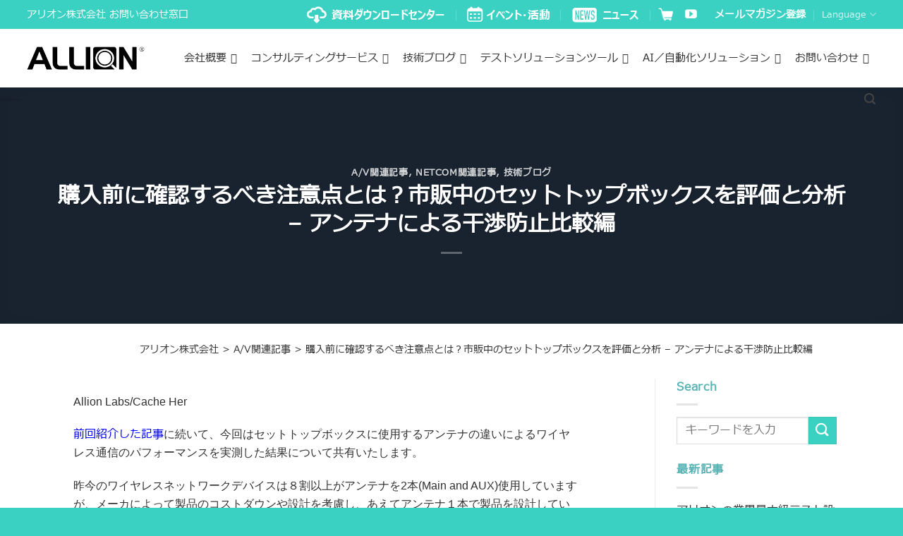

--- FILE ---
content_type: text/html; charset=UTF-8
request_url: https://www.allion.co.jp/tech_audio_video_stb_antenna_anti_interference/
body_size: 73056
content:
<!DOCTYPE html>
<!--[if IE 9 ]> <html lang="en-US"
	prefix="og: http://ogp.me/ns#"  class="ie9 loading-site no-js"> <![endif]-->
<!--[if IE 8 ]> <html lang="en-US"
	prefix="og: http://ogp.me/ns#"  class="ie8 loading-site no-js"> <![endif]-->
<!--[if (gte IE 9)|!(IE)]><!--><html lang="en-US"
	prefix="og: http://ogp.me/ns#"  class="loading-site no-js"> <!--<![endif]-->
<head>
	<meta charset="UTF-8" />
	<meta name="viewport" content="width=device-width, initial-scale=1.0, maximum-scale=1.0, user-scalable=no" />

	<link rel="profile" href="http://gmpg.org/xfn/11" />
	<link rel="pingback" href="https://www.allion.co.jp/xmlrpc.php" />

	<script>(function(html){html.className = html.className.replace(/\bno-js\b/,'js')})(document.documentElement);</script>
<title>購入前に確認するべき注意点とは？市販中のセットトップボックスを評価と分析 – Wi-Fi性能比較編 | アリオン株式会社</title>

<!-- All in One SEO Pack 2.9.1 by Michael Torbert of Semper Fi Web Designob_start_detected [-1,-1] -->
<meta name="description"  content="前回紹介した記事に続いて、今回はセットトップボックスに使用するアンテナの違いによるワイヤレス通信のパフォーマンスを実測した結果について共有いたします。" />

<meta name="keywords"  content="アリオン,セットトップボックス,stb,無線,送信,受信,throughput,range venus rate,rvr,congestion,通信渋滞,性能,ota,trp,tis,評価,検証,試験" />

<link rel="canonical" href="https://www.allion.co.jp/tech_audio_video_stb_antenna_anti_interference/" />
<meta property="og:title" content="購入前に確認するべき注意点とは？市販中のセットトップボックスを評価と分析 – Wi-Fi性能比較編 | アリオン株式会社" />
<meta property="og:type" content="article" />
<meta property="og:url" content="https://www.allion.co.jp/tech_audio_video_stb_antenna_anti_interference/" />
<meta property="og:image" content="https://www.allion.co.jp/wp-content/uploads/2022/07/STB_Interoperability_Image.jpg" />
<meta property="og:site_name" content="アリオン株式会社" />
<meta property="og:description" content="前回紹介した記事に続いて、今回はセットトップボックスに使用するアンテナの違いによるワイヤレス通信のパフォーマンスを実測した結果について共有いたします。" />
<meta property="article:published_time" content="2022-07-18T08:59:07Z" />
<meta property="article:modified_time" content="2023-08-16T03:36:42Z" />
<meta name="twitter:card" content="summary" />
<meta name="twitter:title" content="購入前に確認するべき注意点とは？市販中のセットトップボックスを評価と分析 – Wi-Fi性能比較編 | アリオン株式会社" />
<meta name="twitter:description" content="前回紹介した記事に続いて、今回はセットトップボックスに使用するアンテナの違いによるワイヤレス通信のパフォーマンスを実測した結果について共有いたします。" />
<meta name="twitter:image" content="https://www.allion.co.jp/wp-content/uploads/2022/07/STB_Interoperability_Image.jpg" />
<meta itemprop="image" content="https://www.allion.co.jp/wp-content/uploads/2022/07/STB_Interoperability_Image.jpg" />
<!-- /all in one seo pack -->
<link rel='dns-prefetch' href='//www.google.com' />
<link rel='dns-prefetch' href='//use.fontawesome.com' />
<link rel='dns-prefetch' href='//fonts.googleapis.com' />
<link rel="alternate" type="application/rss+xml" title="アリオン株式会社 &raquo; Feed" href="https://www.allion.co.jp/feed/" />
<style type="text/css">
img.wp-smiley,
img.emoji {
	display: inline !important;
	border: none !important;
	box-shadow: none !important;
	height: 1em !important;
	width: 1em !important;
	margin: 0 .07em !important;
	vertical-align: -0.1em !important;
	background: none !important;
	padding: 0 !important;
}
</style>
<link rel='stylesheet' id='formidable-css'  href='https://www.allion.co.jp/wp-content/plugins/formidable/css/formidableforms.css?ver=114357' type='text/css' media='all' />
<link rel='stylesheet' id='pt-cv-public-style-css'  href='https://www.allion.co.jp/wp-content/plugins/content-views-query-and-display-post-page/public/assets/css/cv.css?ver=2.1.2' type='text/css' media='all' />
<link rel='stylesheet' id='pt-cv-public-pro-style-css'  href='https://www.allion.co.jp/wp-content/plugins/pt-content-views-pro/public/assets/css/cvpro.min.css?ver=5.3.4.3' type='text/css' media='all' />
<link rel='stylesheet' id='my-custom-style-css'  href='https://www.allion.co.jp/wp-content/themes/flatsome-child/custom.css?ver=1769571065' type='text/css' media='all' />
<link rel='stylesheet' id='buttonizer_frontend_style-css'  href='https://www.allion.co.jp/wp-content/plugins/buttonizer-multifunctional-button-premium-2.0.7/assets/frontend.css?v=a0dfa7336568a5287223f087d69c4fbe&#038;ver=e5c8c6bf546f97cc25a2f9466c46691c' type='text/css' media='all' />
<link rel='stylesheet' id='buttonizer-icon-library-css'  href='https://use.fontawesome.com/releases/v5.8.2/css/all.css?ver=e5c8c6bf546f97cc25a2f9466c46691c' type='text/css' media='all' />
<link rel='stylesheet' id='cookie-notice-front-css'  href='https://www.allion.co.jp/wp-content/plugins/cookie-notice/css/front.min.css?ver=e5c8c6bf546f97cc25a2f9466c46691c' type='text/css' media='all' />
<link rel='stylesheet' id='wpdm-font-awesome-css'  href='https://www.allion.co.jp/wp-content/plugins/download-manager/assets/fontawesome/css/all.css?ver=e5c8c6bf546f97cc25a2f9466c46691c' type='text/css' media='all' />
<link rel='stylesheet' id='wpdm-bootstrap-css'  href='https://www.allion.co.jp/wp-content/plugins/download-manager/assets/bootstrap/css/bootstrap.css?ver=e5c8c6bf546f97cc25a2f9466c46691c' type='text/css' media='all' />
<link rel='stylesheet' id='wpdm-front-css'  href='https://www.allion.co.jp/wp-content/plugins/download-manager/assets/css/front.css?ver=e5c8c6bf546f97cc25a2f9466c46691c' type='text/css' media='all' />
<link rel='stylesheet' id='image-map-pro-dist-css-css'  href='https://www.allion.co.jp/wp-content/plugins/image-map-pro-cornerstone/css/image-map-pro.min.css?ver=4.4.5' type='text/css' media='' />
<link rel='stylesheet' id='dashicons-css'  href='https://www.allion.co.jp/wp-includes/css/dashicons.min.css?ver=e5c8c6bf546f97cc25a2f9466c46691c' type='text/css' media='all' />
<link rel='stylesheet' id='post-views-counter-frontend-css'  href='https://www.allion.co.jp/wp-content/plugins/post-views-counter/css/frontend.css?ver=1.3.1' type='text/css' media='all' />
<link rel='stylesheet' id='rs-plugin-settings-css'  href='https://www.allion.co.jp/wp-content/plugins/revslider/public/assets/css/settings.css?ver=5.4.6.3.1' type='text/css' media='all' />
<style id='rs-plugin-settings-inline-css' type='text/css'>
#rs-demo-id {}
</style>
<link rel='stylesheet' id='uaf_client_css-css'  href='https://www.allion.co.jp/wp-content/uploads/useanyfont/uaf.css?ver=1543831814' type='text/css' media='all' />
<link rel='stylesheet' id='wonderplugin-carousel-engine-css-css'  href='https://www.allion.co.jp/wp-content/plugins/wonderplugin-carousel/engine/wonderplugincarouselengine.css?ver=e5c8c6bf546f97cc25a2f9466c46691c' type='text/css' media='all' />
<link rel='stylesheet' id='wpex-font-awesome-css'  href='https://www.allion.co.jp/wp-content/plugins/wp-timelines/css/font-awesome/css/font-awesome.min.css?ver=e5c8c6bf546f97cc25a2f9466c46691c' type='text/css' media='all' />
<link rel='stylesheet' id='wpex-google-fonts-css'  href='//fonts.googleapis.com/css?family=Source+Sans+Pro&#038;ver=1.0.0' type='text/css' media='all' />
<link rel='stylesheet' id='wpex-ex_s_lick-css'  href='https://www.allion.co.jp/wp-content/plugins/wp-timelines/js/ex_s_lick/ex_s_lick.css?ver=e5c8c6bf546f97cc25a2f9466c46691c' type='text/css' media='all' />
<link rel='stylesheet' id='wpex-ex_s_lick-theme-css'  href='https://www.allion.co.jp/wp-content/plugins/wp-timelines/js/ex_s_lick/ex_s_lick-theme.css?ver=e5c8c6bf546f97cc25a2f9466c46691c' type='text/css' media='all' />
<link rel='stylesheet' id='wpex-timeline-animate-css'  href='https://www.allion.co.jp/wp-content/plugins/wp-timelines/css/animate.css?ver=e5c8c6bf546f97cc25a2f9466c46691c' type='text/css' media='all' />
<link rel='stylesheet' id='wpex-timeline-css-css'  href='https://www.allion.co.jp/wp-content/plugins/wp-timelines/css/style.css?ver=e5c8c6bf546f97cc25a2f9466c46691c' type='text/css' media='all' />
<link rel='stylesheet' id='wpex-timeline-sidebyside-css'  href='https://www.allion.co.jp/wp-content/plugins/wp-timelines/css/style-sidebyside.css?ver=e5c8c6bf546f97cc25a2f9466c46691c' type='text/css' media='all' />
<link rel='stylesheet' id='wpex-horiz-css-css'  href='https://www.allion.co.jp/wp-content/plugins/wp-timelines/css/horiz-style.css?ver=3.2' type='text/css' media='all' />
<link rel='stylesheet' id='wpex-timeline-dark-css-css'  href='https://www.allion.co.jp/wp-content/plugins/wp-timelines/css/dark.css?ver=e5c8c6bf546f97cc25a2f9466c46691c' type='text/css' media='all' />
<style id='wpex-timeline-dark-css-inline-css' type='text/css'>
    .wpex-timeline > li .wpex-timeline-icon .fa{font-weight: normal;}
    
</style>
<link rel='stylesheet' id='megamenu-css'  href='https://www.allion.co.jp/wp-content/uploads/maxmegamenu/style.css?ver=c8a091' type='text/css' media='all' />
<link rel='stylesheet' id='megamenu-fontawesome-css'  href='https://www.allion.co.jp/wp-content/plugins/megamenu-pro/icons/fontawesome/css/font-awesome.min.css?ver=1.7.1' type='text/css' media='all' />
<link rel='stylesheet' id='megamenu-genericons-css'  href='https://www.allion.co.jp/wp-content/plugins/megamenu-pro/icons/genericons/genericons/genericons.css?ver=1.7.1' type='text/css' media='all' />
<link rel='stylesheet' id='flatsome-icons-css'  href='https://www.allion.co.jp/wp-content/themes/flatsome/assets/css/fl-icons.css?ver=3.3' type='text/css' media='all' />
<link rel='stylesheet' id='tablepress-default-css'  href='https://www.allion.co.jp/wp-content/tablepress-combined.min.css?ver=18' type='text/css' media='all' />
<link rel='stylesheet' id='popup-maker-site-css'  href='//www.allion.co.jp/wp-content/uploads/pum/pum-site-styles.css?generated=1745911625&#038;ver=1.8.14' type='text/css' media='all' />
<link rel='stylesheet' id='srpw-style-css'  href='https://www.allion.co.jp/wp-content/plugins/smart-recent-posts-widget/assets/css/srpw-frontend.css?ver=e5c8c6bf546f97cc25a2f9466c46691c' type='text/css' media='all' />
<link rel='stylesheet' id='flatsome-main-css'  href='https://www.allion.co.jp/wp-content/themes/flatsome/assets/css/flatsome.css?ver=3.7.1' type='text/css' media='all' />
<link rel='stylesheet' id='flatsome-style-css'  href='https://www.allion.co.jp/wp-content/themes/flatsome-child/style.css?ver=3.7.1' type='text/css' media='all' />
<!--n2css--><script type='text/javascript' src='https://www.allion.co.jp/wp-includes/js/jquery/jquery.js?ver=1.12.4'></script>
<script type='text/javascript' src='https://www.allion.co.jp/wp-includes/js/jquery/jquery-migrate.min.js?ver=1.4.1'></script>
<script type='text/javascript' src='https://www.allion.co.jp/wp-content/plugins/jquery-vertical-accordion-menu/js/jquery.hoverIntent.minified.js?ver=e5c8c6bf546f97cc25a2f9466c46691c'></script>
<script type='text/javascript' src='https://www.allion.co.jp/wp-content/plugins/jquery-vertical-accordion-menu/js/jquery.cookie.js?ver=e5c8c6bf546f97cc25a2f9466c46691c'></script>
<script type='text/javascript' src='https://www.allion.co.jp/wp-content/plugins/jquery-vertical-accordion-menu/js/jquery.dcjqaccordion.2.9.js?ver=e5c8c6bf546f97cc25a2f9466c46691c'></script>
<script type='text/javascript'>
/* <![CDATA[ */
var cnArgs = {"ajaxurl":"https:\/\/www.allion.co.jp\/wp-admin\/admin-ajax.php","hideEffect":"fade","onScroll":"no","onScrollOffset":"100","cookieName":"cookie_notice_accepted","cookieValue":"true","cookieTime":"2592000","cookiePath":"\/","cookieDomain":"","redirection":"","cache":"1","refuse":"no","revoke_cookies":"0","revoke_cookies_opt":"automatic","secure":"1"};
/* ]]> */
</script>
<script type='text/javascript' src='https://www.allion.co.jp/wp-content/plugins/cookie-notice/js/front.min.js?ver=1.2.45'></script>
<script type='text/javascript' src='https://www.allion.co.jp/wp-content/plugins/download-manager/assets/bootstrap/js/bootstrap.min.js?ver=e5c8c6bf546f97cc25a2f9466c46691c'></script>
<script type='text/javascript' src='https://www.allion.co.jp/wp-content/plugins/download-manager/assets/js/front.js?ver=e5c8c6bf546f97cc25a2f9466c46691c'></script>
<script type='text/javascript' src='https://www.allion.co.jp/wp-content/plugins/download-manager/assets/js/chosen.jquery.min.js?ver=e5c8c6bf546f97cc25a2f9466c46691c'></script>
<script type='text/javascript' src='https://www.allion.co.jp/wp-content/plugins/wonderplugin-carousel/engine/wonderplugincarouselskins.js?ver=14.8C'></script>
<script type='text/javascript' src='https://www.allion.co.jp/wp-content/plugins/wonderplugin-carousel/engine/wonderplugincarousel.js?ver=14.8C'></script>
<meta name="generator" content="WordPress Download Manager 2.9.83" />
<link rel='https://api.w.org/' href='https://www.allion.co.jp/wp-json/' />
<link rel="EditURI" type="application/rsd+xml" title="RSD" href="https://www.allion.co.jp/xmlrpc.php?rsd" />
<link rel="wlwmanifest" type="application/wlwmanifest+xml" href="https://www.allion.co.jp/wp-includes/wlwmanifest.xml" /> 
<link rel='prev' title='サーバー調達品質の復号化–品質検証のための3つの要件' href='https://www.allion.co.jp/tech_serv_01_quality_requirement/' />
<link rel='next' title='工場の製造工程における品質管理(IPQC)の紹介：概要編' href='https://www.allion.co.jp/tech_other_01_ipqc/' />
<link rel='shortlink' href='https://www.allion.co.jp/?p=15079' />

        <script>
            var wpdm_site_url = 'https://www.allion.co.jp/';
            var wpdm_home_url = 'https://www.allion.co.jp/';
            var ajax_url = 'https://www.allion.co.jp/wp-admin/admin-ajax.php';
            var wpdm_ajax_url = 'https://www.allion.co.jp/wp-admin/admin-ajax.php';
            var wpdm_ajax_popup = '0';
        </script>


        <script type="text/javascript">
(function(url){
	if(/(?:Chrome\/26\.0\.1410\.63 Safari\/537\.31|WordfenceTestMonBot)/.test(navigator.userAgent)){ return; }
	var addEvent = function(evt, handler) {
		if (window.addEventListener) {
			document.addEventListener(evt, handler, false);
		} else if (window.attachEvent) {
			document.attachEvent('on' + evt, handler);
		}
	};
	var removeEvent = function(evt, handler) {
		if (window.removeEventListener) {
			document.removeEventListener(evt, handler, false);
		} else if (window.detachEvent) {
			document.detachEvent('on' + evt, handler);
		}
	};
	var evts = 'contextmenu dblclick drag dragend dragenter dragleave dragover dragstart drop keydown keypress keyup mousedown mousemove mouseout mouseover mouseup mousewheel scroll'.split(' ');
	var logHuman = function() {
		if (window.wfLogHumanRan) { return; }
		window.wfLogHumanRan = true;
		var wfscr = document.createElement('script');
		wfscr.type = 'text/javascript';
		wfscr.async = true;
		wfscr.src = url + '&r=' + Math.random();
		(document.getElementsByTagName('head')[0]||document.getElementsByTagName('body')[0]).appendChild(wfscr);
		for (var i = 0; i < evts.length; i++) {
			removeEvent(evts[i], logHuman);
		}
	};
	for (var i = 0; i < evts.length; i++) {
		addEvent(evts[i], logHuman);
	}
})('//www.allion.co.jp/?wordfence_lh=1&hid=D630DCD0297897BAB9C4BC11AA6A7E5C');
</script><script type="text/javascript">document.documentElement.className += " js";</script>
<style>.bg{opacity: 0; transition: opacity 1s; -webkit-transition: opacity 1s;} .bg-loaded{opacity: 1;}</style><!--[if IE]><link rel="stylesheet" type="text/css" href="https://www.allion.co.jp/wp-content/themes/flatsome/assets/css/ie-fallback.css"><script src="//cdnjs.cloudflare.com/ajax/libs/html5shiv/3.6.1/html5shiv.js"></script><script>var head = document.getElementsByTagName('head')[0],style = document.createElement('style');style.type = 'text/css';style.styleSheet.cssText = ':before,:after{content:none !important';head.appendChild(style);setTimeout(function(){head.removeChild(style);}, 0);</script><script src="https://www.allion.co.jp/wp-content/themes/flatsome/assets/libs/ie-flexibility.js"></script><![endif]-->    <script type="text/javascript">
    WebFontConfig = {
      google: { families: [ "PT+Serif:regular,700","PT+Sans:regular,regular","PT+Sans:regular,regular","Dancing+Script:regular,400", ] }
    };
    (function() {
      var wf = document.createElement('script');
      wf.src = 'https://ajax.googleapis.com/ajax/libs/webfont/1/webfont.js';
      wf.type = 'text/javascript';
      wf.async = 'true';
      var s = document.getElementsByTagName('script')[0];
      s.parentNode.insertBefore(wf, s);
    })(); </script>
  <!-- Google Tag Manager -->
<script>(function(w,d,s,l,i){w[l]=w[l]||[];w[l].push({'gtm.start':
new Date().getTime(),event:'gtm.js'});var f=d.getElementsByTagName(s)[0],
j=d.createElement(s),dl=l!='dataLayer'?'&l='+l:'';j.async=true;j.src=
'https://www.googletagmanager.com/gtm.js?id='+i+dl;f.parentNode.insertBefore(j,f);
})(window,document,'script','dataLayer','GTM-TG8DFCN');</script>
<!-- End Google Tag Manager -->


<!-- Google tag (gtag.js) -->
<script async src="https://www.googletagmanager.com/gtag/js?id=G-HPSLH4DF82"></script>
<script>
  window.dataLayer = window.dataLayer || [];
  function gtag(){dataLayer.push(arguments);}
  gtag('js', new Date());

  gtag('config', 'G-HPSLH4DF82');
</script>
<script>
(function($) {
    $(document).on('facetwp-loaded', function() {
        if (FWP.loaded) {
            ga('send', 'pageview', window.location.pathname + window.location.search);
        }
    });
})(jQuery);
</script>

<script>
//#4840 跳動數字功能
var $ = jQuery;
$(function() {
	if($("#wkCountUpTarget1").length){
		//開始紅利點數區動畫
		var wkCountUpTarget1Animated = 0;
		var wkCountUpTarget2Animated = 0;
		var wkCountUpTarget3Animated = 0;
		var target1NumA = -86;
		var target2NumA = 780;
		var target3NumA = 55;
		var wkCountUpTarget1 = new CountUp("wkCountUpTarget1",0,target1NumA,0,3);
		var wkCountUpTarget2 = new CountUp("wkCountUpTarget2",0,target2NumA,0,3);
		var wkCountUpTarget3 = new CountUp("wkCountUpTarget3",0,target3NumA,0,3);
		var wkCountUpTarget1Offset = $("#wkCountUpTarget1").offset().top;
		var wkCountUpTarget2Offset = $("#wkCountUpTarget2").offset().top;
		var wkCountUpTarget3Offset = $("#wkCountUpTarget3").offset().top;

		$(window).scroll(function(event) {
//console.log('$(window).scrollTop() ='+$(window).scrollTop() )
//console.log('$(window).scrollTop() + $(window).height() ='+($(window).scrollTop()+$(window).height()) )

			if (wkCountUpTarget1Offset >= $(window).scrollTop() && wkCountUpTarget1Offset < ($(window).scrollTop() + $(window).height())) {
				if (wkCountUpTarget1Animated==0) {
					wkCountUpTarget1.start();
					wkCountUpTarget1Animated = 1
					setTimeout(function(argument) {
						setInterval(function() {
							var random1 = getRandomInt(-80,-92)
							var wkCountUpTarget1Interval = new CountUp("wkCountUpTarget1",target1NumA,random1,0,1);
							wkCountUpTarget1Interval.start();
							target1NumA = random1;
						},1000)
					},3000)
				}
			}
			if (wkCountUpTarget2Offset >= $(window).scrollTop() && wkCountUpTarget2Offset < ($(window).scrollTop() + $(window).height())) {
				if (wkCountUpTarget2Animated==0) {
					wkCountUpTarget2.start();
					wkCountUpTarget2Animated = 1
					setTimeout(function(argument) {
						setInterval(function() {
							var random2 = getRandomInt(754,806)
							var wkCountUpTarget2Interval = new CountUp("wkCountUpTarget2",target2NumA,random2,0,1);
							wkCountUpTarget2Interval.start();
							target2NumA = random2;
						},1000)
					},3000)
				}
			}
			if (wkCountUpTarget3Offset >= $(window).scrollTop() && wkCountUpTarget3Offset < ($(window).scrollTop() + $(window).height())) {
				if (wkCountUpTarget3Animated==0) {
					wkCountUpTarget3.start();
					wkCountUpTarget3Animated = 1
					setTimeout(function(argument) {
						setInterval(function() {
							var random3 = getRandomInt(48,62)
							var wkCountUpTarget3Interval = new CountUp("wkCountUpTarget3",target3NumA,random3,0,1);
							wkCountUpTarget3Interval.start();
							target3NumA = random3;
						},1000)
					},3000)
				}
			}
		});
	}
	function getRandomInt (min, max) {
		return Math.floor(Math.random() * (max - min + 1)) + min;
	}
})
</script>
<script>
	var $ = jQuery;
	$(function() {
	      //圖片hover反光特效
		if($(".mega-sub-menu").length){
				$(".mega-sub-menu li.mega-menu-column ul.mega-sub-menu li.widget_media_image a").each(function(index, el) {
					$(this).append('<div class="wk-white-mask-box"></div>')
				});
		}
	})
</script>
<script>
//#6049 製作下拉式選單
$(function() {
	if ($(".wk-tab-content").length) {
		$(".wk-tab-content .nav").before('<select class="wk-tab-select"></select>');
		$(".wk-tab-content .nav li").each(function(index, el) {
			var wkThis = $(this).find('span').text();
			var optionNum = $(".wk-tab-select option").length+1;
			$(".wk-tab-select").append('<option value="'+optionNum+'">'+wkThis+'</option>')
		});
		$(".wk-tab-select").change(function(event) {
			$(".wk-tab-content .nav li:nth-child("+$(this).val()+") a").click();
		});
	}
})
</script>

<!-- Global site tag (gtag.js) - Google Ads: 715163640 -->
<script async src="https://www.googletagmanager.com/gtag/js?id=AW-715163640"></script>
<script>
  window.dataLayer = window.dataLayer || [];
  function gtag(){dataLayer.push(arguments);}
  gtag('js', new Date());

  gtag('config', 'AW-715163640');
</script>
<script>
var formCodes = [
   //  { key: '', value: '' },
];
var siteCodes = [
    { key: 'allion.com/', value: 'cxdvCJuimOoBEPiPgtUC' },
    { key: 'allion.com.tw', value: '1hNVCMuc_-8BEPiPgtUC' },
    { key: 'allion.co.jp', value: 'SPa-CJT1jfABEPiPgtUC' },
];
var gTagNumber = 'AW-715163640';
window.addEventListener("DOMContentLoaded", function (event) {
    const formMatch = formCodes.find(function (kv) {
        return window.location.href.includes(kv.key);
    });
    const siteMatch = siteCodes.find(function (kv) {
        return window.location.href.includes(kv.key);
    });
    if (formMatch || siteMatch) {
        const form = document.querySelector("#form_91o5v");
        if (form) {
            form.addEventListener('submit', function () {
                const name = document.querySelector("#field_soaha");
                const email = document.querySelector("#field_finma");
                const tel = document.querySelector("#field_mv53c");
                if (name && name.value != "" && email && email.value != "" && tel && tel != "") {
                    if (formMatch) {
                        gtag('event', 'conversion', { 'send_to': gTagNumber + '/' + formMatch.value });
                    }
                    if (siteMatch) {
                        gtag('event', 'conversion', { 'send_to': gTagNumber + '/' + siteMatch.value });
                    }
                };
            });
        }
    };
});
</script>
	<link rel="stylesheet" href="https://www.allion.co.jp/wp-content/plugins/jquery-vertical-accordion-menu/skin.php?widget_id=2&amp;skin=demo" type="text/css" media="screen"  />
	<link rel="stylesheet" href="https://www.allion.co.jp/wp-content/plugins/jquery-vertical-accordion-menu/skin.php?widget_id=3&amp;skin=demo" type="text/css" media="screen"  />
	<link rel="stylesheet" href="https://www.allion.co.jp/wp-content/plugins/jquery-vertical-accordion-menu/skin.php?widget_id=4&amp;skin=demo" type="text/css" media="screen"  />
	<link rel="stylesheet" href="https://www.allion.co.jp/wp-content/plugins/jquery-vertical-accordion-menu/skin.php?widget_id=5&amp;skin=demo" type="text/css" media="screen"  />
	<link rel="stylesheet" href="https://www.allion.co.jp/wp-content/plugins/jquery-vertical-accordion-menu/skin.php?widget_id=6&amp;skin=demo" type="text/css" media="screen"  />
	<link rel="stylesheet" href="https://www.allion.co.jp/wp-content/plugins/jquery-vertical-accordion-menu/skin.php?widget_id=7&amp;skin=demo" type="text/css" media="screen"  />
	<link rel="stylesheet" href="https://www.allion.co.jp/wp-content/plugins/jquery-vertical-accordion-menu/skin.php?widget_id=8&amp;skin=demo" type="text/css" media="screen"  />
	<link rel="stylesheet" href="https://www.allion.co.jp/wp-content/plugins/jquery-vertical-accordion-menu/skin.php?widget_id=10&amp;skin=demo" type="text/css" media="screen"  />
	<link rel="stylesheet" href="https://www.allion.co.jp/wp-content/plugins/jquery-vertical-accordion-menu/skin.php?widget_id=11&amp;skin=demo" type="text/css" media="screen"  />
	<link rel="stylesheet" href="https://www.allion.co.jp/wp-content/plugins/jquery-vertical-accordion-menu/skin.php?widget_id=12&amp;skin=demo" type="text/css" media="screen"  />
	<link rel="stylesheet" href="https://www.allion.co.jp/wp-content/plugins/jquery-vertical-accordion-menu/skin.php?widget_id=14&amp;skin=demo" type="text/css" media="screen"  />
	<link rel="stylesheet" href="https://www.allion.co.jp/wp-content/plugins/jquery-vertical-accordion-menu/skin.php?widget_id=15&amp;skin=demo" type="text/css" media="screen"  />
	<link rel="stylesheet" href="https://www.allion.co.jp/wp-content/plugins/jquery-vertical-accordion-menu/skin.php?widget_id=16&amp;skin=demo" type="text/css" media="screen"  />
	<link rel="stylesheet" href="https://www.allion.co.jp/wp-content/plugins/jquery-vertical-accordion-menu/skin.php?widget_id=18&amp;skin=demo" type="text/css" media="screen"  />
	<link rel="stylesheet" href="https://www.allion.co.jp/wp-content/plugins/jquery-vertical-accordion-menu/skin.php?widget_id=19&amp;skin=demo" type="text/css" media="screen"  />
	<link rel="stylesheet" href="https://www.allion.co.jp/wp-content/plugins/jquery-vertical-accordion-menu/skin.php?widget_id=20&amp;skin=demo" type="text/css" media="screen"  />
	<link rel="stylesheet" href="https://www.allion.co.jp/wp-content/plugins/jquery-vertical-accordion-menu/skin.php?widget_id=21&amp;skin=demo" type="text/css" media="screen"  />
	<link rel="stylesheet" href="https://www.allion.co.jp/wp-content/plugins/jquery-vertical-accordion-menu/skin.php?widget_id=22&amp;skin=demo" type="text/css" media="screen"  />
	<link rel="stylesheet" href="https://www.allion.co.jp/wp-content/plugins/jquery-vertical-accordion-menu/skin.php?widget_id=23&amp;skin=demo" type="text/css" media="screen"  />
	<link rel="stylesheet" href="https://www.allion.co.jp/wp-content/plugins/jquery-vertical-accordion-menu/skin.php?widget_id=24&amp;skin=demo" type="text/css" media="screen"  />
	<link rel="stylesheet" href="https://www.allion.co.jp/wp-content/plugins/jquery-vertical-accordion-menu/skin.php?widget_id=25&amp;skin=demo" type="text/css" media="screen"  />
	<link rel="stylesheet" href="https://www.allion.co.jp/wp-content/plugins/jquery-vertical-accordion-menu/skin.php?widget_id=26&amp;skin=demo" type="text/css" media="screen"  />
	<link rel="stylesheet" href="https://www.allion.co.jp/wp-content/plugins/jquery-vertical-accordion-menu/skin.php?widget_id=27&amp;skin=demo" type="text/css" media="screen"  />
	<link rel="stylesheet" href="https://www.allion.co.jp/wp-content/plugins/jquery-vertical-accordion-menu/skin.php?widget_id=28&amp;skin=demo" type="text/css" media="screen"  /><meta name="generator" content="Powered by Slider Revolution 5.4.6.3.1 - responsive, Mobile-Friendly Slider Plugin for WordPress with comfortable drag and drop interface." />
<link rel="icon" href="https://www.allion.co.jp/wp-content/uploads/2018/11/cropped-fav-icon-32x32.png" sizes="32x32" />
<link rel="icon" href="https://www.allion.co.jp/wp-content/uploads/2018/11/cropped-fav-icon-192x192.png" sizes="192x192" />
<link rel="apple-touch-icon-precomposed" href="https://www.allion.co.jp/wp-content/uploads/2018/11/cropped-fav-icon-180x180.png" />
<meta name="msapplication-TileImage" content="https://www.allion.co.jp/wp-content/uploads/2018/11/cropped-fav-icon-270x270.png" />
<script type="text/javascript">function setREVStartSize(e){
				try{ var i=jQuery(window).width(),t=9999,r=0,n=0,l=0,f=0,s=0,h=0;					
					if(e.responsiveLevels&&(jQuery.each(e.responsiveLevels,function(e,f){f>i&&(t=r=f,l=e),i>f&&f>r&&(r=f,n=e)}),t>r&&(l=n)),f=e.gridheight[l]||e.gridheight[0]||e.gridheight,s=e.gridwidth[l]||e.gridwidth[0]||e.gridwidth,h=i/s,h=h>1?1:h,f=Math.round(h*f),"fullscreen"==e.sliderLayout){var u=(e.c.width(),jQuery(window).height());if(void 0!=e.fullScreenOffsetContainer){var c=e.fullScreenOffsetContainer.split(",");if (c) jQuery.each(c,function(e,i){u=jQuery(i).length>0?u-jQuery(i).outerHeight(!0):u}),e.fullScreenOffset.split("%").length>1&&void 0!=e.fullScreenOffset&&e.fullScreenOffset.length>0?u-=jQuery(window).height()*parseInt(e.fullScreenOffset,0)/100:void 0!=e.fullScreenOffset&&e.fullScreenOffset.length>0&&(u-=parseInt(e.fullScreenOffset,0))}f=u}else void 0!=e.minHeight&&f<e.minHeight&&(f=e.minHeight);e.c.closest(".rev_slider_wrapper").css({height:f})					
				}catch(d){console.log("Failure at Presize of Slider:"+d)}
			};</script>
<style id="custom-css" type="text/css">:root {--primary-color: #446084;}/* Site Width */.full-width .ubermenu-nav, .container, .row{max-width: 1170px}.row.row-collapse{max-width: 1140px}.row.row-small{max-width: 1162.5px}.row.row-large{max-width: 1200px}.header-main{height: 83px}#logo img{max-height: 83px}#logo{width:169px;}.stuck #logo img{padding:3px 0;}.header-bottom{min-height: 10px}.header-top{min-height: 36px}.transparent .header-main{height: 92px}.transparent #logo img{max-height: 92px}.has-transparent + .page-title:first-of-type,.has-transparent + #main > .page-title,.has-transparent + #main > div > .page-title,.has-transparent + #main .page-header-wrapper:first-of-type .page-title{padding-top: 122px;}.header.show-on-scroll,.stuck .header-main{height:80px!important}.stuck #logo img{max-height: 80px!important}.search-form{ width: 100%;}.header-bg-color, .header-wrapper {background-color: rgba(255,255,255,0.9)}.header-bottom {background-color: #f1f1f1}.header-main .nav > li > a{line-height: 16px }.header-wrapper:not(.stuck) .header-main .header-nav{margin-top: 4px }.stuck .header-main .nav > li > a{line-height: 50px }@media (max-width: 549px) {.header-main{height: 70px}#logo img{max-height: 70px}}.main-menu-overlay{background-color: #000000}.nav-dropdown-has-arrow li.has-dropdown:before{border-bottom-color: #ffffff;}.nav .nav-dropdown{border-color: #ffffff }.nav-dropdown{font-size:90%}.nav-dropdown-has-arrow li.has-dropdown:after{border-bottom-color: rgba(10,10,10,0.85);}.nav .nav-dropdown{background-color: rgba(10,10,10,0.85)}.header-top{background-color:#3ad1c3!important;}/* Background Color */[data-icon-label]:after, .secondary.is-underline:hover,.secondary.is-outline:hover,.icon-label,.button.secondary:not(.is-outline),.button.alt:not(.is-outline), .badge-inner.on-sale, .button.checkout, .single_add_to_cart_button{ background-color:#3ad1c3; }[data-text-bg="secondary"]{background-color: #3ad1c3;}/* Color */.secondary.is-underline,.secondary.is-link, .secondary.is-outline,.stars a.active, .star-rating:before, .woocommerce-page .star-rating:before,.star-rating span:before, .color-secondary{color: #3ad1c3}/* Color !important */[data-text-color="secondary"]{color: #3ad1c3!important;}/* Border */.secondary.is-outline:hover{border-color:#3ad1c3}.success.is-underline:hover,.success.is-outline:hover,.success{background-color: #ffca2a}.success-color, .success.is-link, .success.is-outline{color: #ffca2a;}.success-border{border-color: #ffca2a!important;}/* Color !important */[data-text-color="success"]{color: #ffca2a!important;}/* Background Color */[data-text-bg="success"]{background-color: #ffca2a;}.alert.is-underline:hover,.alert.is-outline:hover,.alert{background-color: #999999}.alert.is-link, .alert.is-outline, .color-alert{color: #999999;}/* Color !important */[data-text-color="alert"]{color: #999999!important;}/* Background Color */[data-text-bg="alert"]{background-color: #999999;}body{font-size: 100%;}@media screen and (max-width: 549px){body{font-size: 100%;}}body{font-family:"PT Sans", sans-serif}body{font-weight: 0}body{color: #303030}.nav > li > a {font-family:"PT Sans", sans-serif;}.nav > li > a {font-weight: 0;}h1,h2,h3,h4,h5,h6,.heading-font, .off-canvas-center .nav-sidebar.nav-vertical > li > a{font-family: "PT Serif", sans-serif;}h1,h2,h3,h4,h5,h6,.heading-font,.banner h1,.banner h2{font-weight: 700;}h3.widget-title,span.widget-title{text-transform: none;}.alt-font{font-family: "Dancing Script", sans-serif;}.alt-font{font-weight: 400!important;}.header:not(.transparent) .header-nav.nav > li > a {color: #444444;}.header:not(.transparent) .header-nav.nav > li > a:hover,.header:not(.transparent) .header-nav.nav > li.active > a,.header:not(.transparent) .header-nav.nav > li.current > a,.header:not(.transparent) .header-nav.nav > li > a.active,.header:not(.transparent) .header-nav.nav > li > a.current{color: #3ad1c3;}.header-nav.nav-line-bottom > li > a:before,.header-nav.nav-line-grow > li > a:before,.header-nav.nav-line > li > a:before,.header-nav.nav-box > li > a:hover,.header-nav.nav-box > li.active > a,.header-nav.nav-pills > li > a:hover,.header-nav.nav-pills > li.active > a{color:#FFF!important;background-color: #3ad1c3;}a{color: #383838;}a:hover{color: #3ad1c3;}.tagcloud a:hover{border-color: #3ad1c3;background-color: #3ad1c3;}.footer-1{background-color: #fbfbfb}.absolute-footer, html{background-color: #3ad1c3}/* Custom CSS */.search-result-image img{width: 40px;border-radius: 99px;height: 40px;display: inline-block;}.el-erap2a {border-bottom:dashed 0.5px;}.resetsearch {border:solid 0.5px;border-radius:20px;}li {font-size: 16px;line-height: 18px;}.standard-test-title { text-indent:130px;margin-top:100px;}.breadcrumbs-single { font-size:14px; margin-right:10%; text-align:right; margin-top:2%;}.breadcrumbs-single-no-wrapper {z-index:1; font-size:14px; text-align:center;right: 0!important;position: absolute;padding-right: 7%;}.wk-tab-content .wk-tab-select {display: none;}@media all and (max-width: 800px) {.wk-tab-content .wk-tab-select {display: block;}}@media all and (max-width: 800px) {.wk-tab-content ul.nav {display: none;}}/* Custom CSS Tablet */@media (max-width: 849px){li {font-size: 14px;line-height: 16px;}h1 {font-size:24px;}h2 {font-size:20px;}h3 {font-size:18px;line-height: 26px;}h4 {font-size:16px;line-height: 24px;}p {font-size:15px;}span {font-size:16px;}}/* Custom CSS Mobile */@media (max-width: 549px){h5 {font-size:16px;line-height: 24px;}}.label-new.menu-item > a:after{content:"New";}.label-hot.menu-item > a:after{content:"Hot";}.label-sale.menu-item > a:after{content:"Sale";}.label-popular.menu-item > a:after{content:"Popular";}</style><style type="text/css">/** Mega Menu CSS: fs **/</style>
            <style>
                @import url('https://fonts.googleapis.com/css?family=Cantarell:400,700');

                .w3eden .fetfont,
                .w3eden .btn,
                .w3eden .btn.wpdm-front h3.title,
                .w3eden .wpdm-social-lock-box .IN-widget a span:last-child,
                .w3eden #xfilelist .panel-heading,
                .w3eden .wpdm-frontend-tabs a,
                .w3eden .alert:before,
                .w3eden .panel .panel-heading,
                .w3eden .discount-msg,
                .w3eden .panel.dashboard-panel h3,
                .w3eden #wpdm-dashboard-sidebar .list-group-item,
                .w3eden #package-description .wp-switch-editor,
                .w3eden .w3eden.author-dashbboard .nav.nav-tabs li a,
                .w3eden .wpdm_cart thead th,
                .w3eden #csp .list-group-item,
                .w3eden .modal-title {
                    font-family: Cantarell, sans-serif;
                    text-transform: uppercase;
                    font-weight: 700;
                }
                .w3eden #csp .list-group-item{
                    text-transform: unset;
                }
            </style>
            </head>

<body class="post-template-default single single-post postid-15079 single-format-standard cookies-not-set mega-menu-primary full-width lightbox nav-dropdown-has-arrow">


<!-- Google Tag Manager (noscript) -->
<noscript><iframe src="https://www.googletagmanager.com/ns.html?id=GTM-TG8DFCN"
height="0" width="0" style="display:none;visibility:hidden"></iframe></noscript>
<!-- End Google Tag Manager (noscript) -->
<a class="skip-link screen-reader-text" href="#main">Skip to content</a>

<div id="wrapper">


<header id="header" class="header header-full-width has-sticky sticky-jump">
   <div class="header-wrapper">
	<div id="top-bar" class="header-top hide-for-sticky nav-dark">
    <div class="flex-row container">
      <div class="flex-col hide-for-medium flex-left">
          <ul class="nav nav-left medium-nav-center nav-small  nav-divided">
              <li class="html custom html_topbar_left"><p class="top-mailto" style="color:#fff;font-weight:400;font-size:14px;"><a href="/contact/#2">アリオン株式会社 お問い合わせ窓口</a></p></li>          </ul>
      </div><!-- flex-col left -->

      <div class="flex-col hide-for-medium flex-center">
          <ul class="nav nav-center nav-small  nav-divided">
                        </ul>
      </div><!-- center -->

      <div class="flex-col hide-for-medium flex-right">
         <ul class="nav top-bar-nav nav-right nav-small  nav-divided">
              <li class="html custom html_nav_position_text"><a href="/document-center-all/" target="_blank"><img src="/wp-content/uploads/2025/09/社群icon-09-2.png"image_size="original"></a></li><li class="html custom html_nav_position_text_top"><a href="/activity/" target="_blank"><img src="/wp-content/uploads/2025/09/社群icon-08-2.png"image_size="original"></a></li><li class="html custom html_topbar_right"><a href="/news/" target="_blank"><img src="/wp-content/uploads/2025/09/社群icon-10-2.png"image_size="original"></a></li><li class="html custom html_top_right_text"><a href="https://fixture-shop.allion.com/Product_List.asp" target="_blank"><img src="/wp-content/uploads/2021/08/社群icon_cart.png"image_size="original" width="27"></a></li><li class="html header-social-icons ml-0">
	<div class="social-icons follow-icons " ><a href="/media-center/" target="_blank" rel="noopener noreferrer nofollow" data-label="YouTube" class="icon plain  youtube tooltip" title="Follow on YouTube"><i class="icon-youtube" ></i></a></div></li><li class="html header-button-1">
	<div class="header-button">
	<a rel="noopener noreferrer" href="https://eservice.allion.com/allion/jp/signup.asp" target="_blank" class="button plain is-link is-large"  style="border-radius:99px;">
    <span>メールマガジン登録</span>
  </a>
	</div>
</li>


<li id="menu-item-6233" class="menu-item menu-item-type-custom menu-item-object-custom menu-item-has-children  menu-item-6233 has-dropdown"><a class="nav-top-link">Language<i class="icon-angle-down" ></i></a>
<ul class='nav-dropdown nav-dropdown-default dark'>
	<li id="menu-item-6234" class="menu-item menu-item-type-custom menu-item-object-custom  menu-item-6234"><a href="http://www.allion.com.tw">繁體中文</a></li>
	<li id="menu-item-6237" class="menu-item menu-item-type-custom menu-item-object-custom  menu-item-6237"><a href="https://www.allion.com.cn">简体中文</a></li>
	<li id="menu-item-6235" class="menu-item menu-item-type-custom menu-item-object-custom  menu-item-6235"><a href="http://www.allion.com">English</a></li>
	<li id="menu-item-6236" class="menu-item menu-item-type-custom menu-item-object-custom menu-item-home  menu-item-6236"><a href="http://www.allion.co.jp">日本語</a></li>
</ul>
</li>
          </ul>
      </div><!-- .flex-col right -->

            <div class="flex-col show-for-medium flex-grow">
          <ul class="nav nav-center nav-small mobile-nav  nav-divided">
              <li class="menu-item menu-item-type-custom menu-item-object-custom menu-item-has-children  menu-item-6233 has-dropdown"><a class="nav-top-link">Language<i class="icon-angle-down" ></i></a>
<ul class='nav-dropdown nav-dropdown-default dark'>
	<li class="menu-item menu-item-type-custom menu-item-object-custom  menu-item-6234"><a href="http://www.allion.com.tw">繁體中文</a></li>
	<li class="menu-item menu-item-type-custom menu-item-object-custom  menu-item-6237"><a href="https://www.allion.com.cn">简体中文</a></li>
	<li class="menu-item menu-item-type-custom menu-item-object-custom  menu-item-6235"><a href="http://www.allion.com">English</a></li>
	<li class="menu-item menu-item-type-custom menu-item-object-custom menu-item-home  menu-item-6236"><a href="http://www.allion.co.jp">日本語</a></li>
</ul>
</li>
<li class="html header-social-icons ml-0">
	<div class="social-icons follow-icons " ><a href="/media-center/" target="_blank" rel="noopener noreferrer nofollow" data-label="YouTube" class="icon plain  youtube tooltip" title="Follow on YouTube"><i class="icon-youtube" ></i></a></div></li><li class="html custom html_top_right_text"><a href="https://fixture-shop.allion.com/Product_List.asp" target="_blank"><img src="/wp-content/uploads/2021/08/社群icon_cart.png"image_size="original" width="27"></a></li><li class="html custom html_topbar_right"><a href="/news/" target="_blank"><img src="/wp-content/uploads/2025/09/社群icon-10-2.png"image_size="original"></a></li>          </ul>
      </div>
      
    </div><!-- .flex-row -->
</div><!-- #header-top -->
<div id="masthead" class="header-main ">
      <div class="header-inner flex-row container logo-left medium-logo-center" role="navigation">

          <!-- Logo -->
          <div id="logo" class="flex-col logo">
            <!-- Header logo -->
<a href="https://www.allion.co.jp/" title="アリオン株式会社 - AIoT Expert | IoT検証の専門家" rel="home">
    <img width="169" height="83" src="https://www.allion.co.jp/wp-content/uploads/2018/12/logo_new_1201.png" class="header_logo header-logo" alt="アリオン株式会社"/><img  width="169" height="83" src="https://www.allion.co.jp/wp-content/uploads/2018/12/logo_new_1201.png" class="header-logo-dark" alt="アリオン株式会社"/></a>
          </div>

          <!-- Mobile Left Elements -->
          <div class="flex-col show-for-medium flex-left">
            <ul class="mobile-nav nav nav-left ">
              <li class="nav-icon has-icon">
  		<a href="#" data-open="#main-menu" data-pos="center" data-bg="main-menu-overlay" data-color="dark" class="is-small" aria-controls="main-menu" aria-expanded="false">
		
		  <i class="icon-menu" ></i>
		  		</a>
	</li>            </ul>
          </div>

          <!-- Left Elements -->
          <div class="flex-col hide-for-medium flex-left
            flex-grow">
            <ul class="header-nav header-nav-main nav nav-left  nav-spacing-xlarge nav-uppercase" >
                          </ul>
          </div>

          <!-- Right Elements -->
          <div class="flex-col hide-for-medium flex-right">
            <ul class="header-nav header-nav-main nav nav-right  nav-spacing-xlarge nav-uppercase">
              <div id="mega-menu-wrap-primary" class="mega-menu-wrap"><div class="mega-menu-toggle" tabindex="0"><div class="mega-toggle-blocks-left"></div><div class="mega-toggle-blocks-center"><div class='mega-toggle-block mega-menu-toggle-block mega-toggle-block-1' id='mega-toggle-block-1'><span class='mega-toggle-label'><span class='mega-toggle-label-closed'>MENU</span><span class='mega-toggle-label-open'>MENU</span></span></div></div><div class="mega-toggle-blocks-right"></div></div><ul id="mega-menu-primary" class="mega-menu max-mega-menu mega-menu-horizontal mega-no-js" data-event="hover_intent" data-effect="fade_up" data-effect-speed="200" data-effect-mobile="disabled" data-effect-speed-mobile="200" data-panel-width="body" data-mobile-force-width="false" data-second-click="close" data-document-click="collapse" data-vertical-behaviour="accordion" data-breakpoint="660" data-unbind="true"><li class='mega-menu-item mega-menu-item-type-post_type mega-menu-item-object-page mega-menu-item-has-children mega-menu-megamenu mega-align-bottom-left mega-menu-grid mega-menu-item-13389' id='mega-menu-item-13389'><a class="mega-menu-link" href="https://www.allion.co.jp/company/" aria-haspopup="true" tabindex="0">会社概要<span class="mega-indicator"></span></a>
<ul class="mega-sub-menu">
<li class='mega-menu-row' id='mega-menu-13389-0'>
	<ul class="mega-sub-menu">
<li class='mega-menu-column mega-menu-columns-1-of-12' id='mega-menu-13389-0-0'></li><li class='mega-menu-column mega-menu-columns-2-of-12' id='mega-menu-13389-0-1'>
		<ul class="mega-sub-menu">
<li class='mega-menu-item mega-menu-item-type-widget widget_media_image mega-menu-item-media_image-40' id='mega-menu-item-media_image-40'><a href="/company"><img width="715" height="457" src="https://www.allion.co.jp/wp-content/uploads/2021/07/關於百佳泰選單-01.jpg" class="image wp-image-13392  attachment-full size-full" alt="会社概要 | アリオン株式会社" style="max-width: 100%; height: auto;" srcset="https://www.allion.co.jp/wp-content/uploads/2021/07/關於百佳泰選單-01.jpg 715w, https://www.allion.co.jp/wp-content/uploads/2021/07/關於百佳泰選單-01-300x192.jpg 300w" sizes="(max-width: 715px) 100vw, 715px" /></a></li><li class='mega-menu-item mega-menu-item-type-widget widget_text mega-menu-item-text-31' id='mega-menu-item-text-31'>			<div class="textwidget"><p class="menu-text" style="text-align: center;"><a href="/company">アリオンについて</a></p>
</div>
		</li>		</ul>
</li><li class='mega-menu-column mega-menu-columns-2-of-12' id='mega-menu-13389-0-2'>
		<ul class="mega-sub-menu">
<li class='mega-menu-item mega-menu-item-type-widget widget_media_image mega-menu-item-media_image-41' id='mega-menu-item-media_image-41'><a href="/organization"><img width="715" height="453" src="https://www.allion.co.jp/wp-content/uploads/2021/07/關於百佳泰選單-02.jpg" class="image wp-image-13393  attachment-full size-full" alt="アリオン株式会社 - 会社沿革・組織図" style="max-width: 100%; height: auto;" srcset="https://www.allion.co.jp/wp-content/uploads/2021/07/關於百佳泰選單-02.jpg 715w, https://www.allion.co.jp/wp-content/uploads/2021/07/關於百佳泰選單-02-300x190.jpg 300w" sizes="(max-width: 715px) 100vw, 715px" /></a></li><li class='mega-menu-item mega-menu-item-type-widget widget_text mega-menu-item-text-32' id='mega-menu-item-text-32'>			<div class="textwidget"><p class="menu-text" style="text-align: center;"><a href="/organization">会社沿革</a></p>
</div>
		</li>		</ul>
</li><li class='mega-menu-column mega-menu-columns-2-of-12' id='mega-menu-13389-0-3'>
		<ul class="mega-sub-menu">
<li class='mega-menu-item mega-menu-item-type-widget widget_media_image mega-menu-item-media_image-42' id='mega-menu-item-media_image-42'><a href="/advantage"><img width="715" height="453" src="https://www.allion.co.jp/wp-content/uploads/2021/07/關於百佳泰選單-03.jpg" class="image wp-image-13390  attachment-full size-full" alt="アリオン株式会社 - 強み・実績" style="max-width: 100%; height: auto;" srcset="https://www.allion.co.jp/wp-content/uploads/2021/07/關於百佳泰選單-03.jpg 715w, https://www.allion.co.jp/wp-content/uploads/2021/07/關於百佳泰選單-03-300x190.jpg 300w" sizes="(max-width: 715px) 100vw, 715px" /></a></li><li class='mega-menu-item mega-menu-item-type-widget widget_text mega-menu-item-text-33' id='mega-menu-item-text-33'>			<div class="textwidget"><p class="menu-text" style="text-align: center;"><a href="/advantage">強み・実績</a></p>
</div>
		</li>		</ul>
</li><li class='mega-menu-column mega-menu-columns-2-of-12' id='mega-menu-13389-0-4'>
		<ul class="mega-sub-menu">
<li class='mega-menu-item mega-menu-item-type-widget widget_media_image mega-menu-item-media_image-43' id='mega-menu-item-media_image-43'><a href="/recruiting"><img width="715" height="453" src="https://www.allion.co.jp/wp-content/uploads/2021/07/關於百佳泰選單-04.jpg" class="image wp-image-13391  attachment-full size-full" alt="アリオン株式会社 - 採用情報" style="max-width: 100%; height: auto;" srcset="https://www.allion.co.jp/wp-content/uploads/2021/07/關於百佳泰選單-04.jpg 715w, https://www.allion.co.jp/wp-content/uploads/2021/07/關於百佳泰選單-04-300x190.jpg 300w" sizes="(max-width: 715px) 100vw, 715px" /></a></li><li class='mega-menu-item mega-menu-item-type-widget widget_text mega-menu-item-text-34' id='mega-menu-item-text-34'>			<div class="textwidget"><p class="menu-text" style="text-align: center;"><a href="/recruiting">採用情報</a></p>
</div>
		</li>		</ul>
</li><li class='mega-menu-column mega-menu-columns-2-of-12' id='mega-menu-13389-0-5'>
		<ul class="mega-sub-menu">
<li class='mega-menu-item mega-menu-item-type-widget widget_media_image mega-menu-item-media_image-49' id='mega-menu-item-media_image-49'><a href="/esg"><img width="715" height="453" src="https://www.allion.co.jp/wp-content/uploads/2022/08/關於百佳泰選單-05.jpg" class="image wp-image-15494  attachment-full size-full" alt="アリオン株式会社 - ESG" style="max-width: 100%; height: auto;" srcset="https://www.allion.co.jp/wp-content/uploads/2022/08/關於百佳泰選單-05.jpg 715w, https://www.allion.co.jp/wp-content/uploads/2022/08/關於百佳泰選單-05-300x190.jpg 300w" sizes="(max-width: 715px) 100vw, 715px" /></a></li><li class='mega-menu-item mega-menu-item-type-widget widget_text mega-menu-item-text-36' id='mega-menu-item-text-36'>			<div class="textwidget"><p class="menu-text" style="text-align: center;"><a href="/esg">ESG</a></p>
</div>
		</li>		</ul>
</li>	</ul>
</li></ul>
</li><li class='mega-menu-item mega-menu-item-type-custom mega-menu-item-object-custom mega-menu-item-has-children mega-align-bottom-left mega-menu-tabbed mega-menu-megamenu mega-menu-item-17065' id='mega-menu-item-17065'><a class="mega-menu-link" aria-haspopup="true" tabindex="0">コンサルティングサービス<span class="mega-indicator"></span></a>
<ul class="mega-sub-menu">
<li class='mega-menu-item mega-menu-item-type-custom mega-menu-item-object-custom mega-menu-item-has-children mega-menu-megamenu mega-menu-item-12258' id='mega-menu-item-12258'><a class="mega-menu-link" href="#" aria-haspopup="true">コンサルティングサービス<span class="mega-indicator"></span></a>
	<ul class="mega-sub-menu">
<li class='mega-menu-row' id='mega-menu-12258-0'>
		<ul class="mega-sub-menu">
<li class='mega-menu-column mega-menu-columns-2-of-12' id='mega-menu-12258-0-0'>
			<ul class="mega-sub-menu">
<li class='mega-menu-item mega-menu-item-type-widget widget_media_image mega-menu-item-media_image-32' id='mega-menu-item-media_image-32'><a href="/headunit-validation/"><img width="715" height="315" src="https://www.allion.co.jp/wp-content/uploads/2021/07/驗證服務選單01黑底-01.jpg" class="image wp-image-13245  attachment-full size-full" alt="アリオン株式会社 - 車載IVIシステム検証ソリューション" style="max-width: 100%; height: auto;" srcset="https://www.allion.co.jp/wp-content/uploads/2021/07/驗證服務選單01黑底-01.jpg 715w, https://www.allion.co.jp/wp-content/uploads/2021/07/驗證服務選單01黑底-01-300x132.jpg 300w" sizes="(max-width: 715px) 100vw, 715px" /></a></li><li class='mega-menu-item mega-menu-item-type-post_type mega-menu-item-object-page mega-menu-columns-1-of-6 mega-menu-item-12387' id='mega-menu-item-12387'><a class="mega-menu-link" href="https://www.allion.co.jp/headunit-validation/">分野別コンサルティングサービス</a></li>			</ul>
</li><li class='mega-menu-column mega-menu-columns-2-of-12' id='mega-menu-12258-0-1'>
			<ul class="mega-sub-menu">
<li class='mega-menu-item mega-menu-item-type-widget widget_media_image mega-menu-item-media_image-54' id='mega-menu-item-media_image-54'><a href="/ai-pc-ipc-industry-consulting-services-buyer/"><img width="715" height="315" src="https://www.allion.co.jp/wp-content/uploads/2024/03/驗證服務選單01黑底-13.jpg" class="image wp-image-21925  attachment-full size-full" alt="アリオン株式会社 - PC/IPC分野向けのAI導入コンサルティング" style="max-width: 100%; height: auto;" srcset="https://www.allion.co.jp/wp-content/uploads/2024/03/驗證服務選單01黑底-13.jpg 715w, https://www.allion.co.jp/wp-content/uploads/2024/03/驗證服務選單01黑底-13-300x132.jpg 300w" sizes="(max-width: 715px) 100vw, 715px" /></a></li><li class='mega-menu-item mega-menu-item-type-post_type mega-menu-item-object-page mega-menu-columns-1-of-6 mega-menu-item-21924' id='mega-menu-item-21924'><a class="mega-menu-link" href="https://www.allion.co.jp/ai-pc-ipc-industry-consulting-services-buyer/">PC/IPC分野向けのAI導入コンサルティング</a></li>			</ul>
</li><li class='mega-menu-column mega-menu-columns-2-of-12' id='mega-menu-12258-0-2'>
			<ul class="mega-sub-menu">
<li class='mega-menu-item mega-menu-item-type-widget widget_media_image mega-menu-item-media_image-34' id='mega-menu-item-media_image-34'><a href="/server-validation/"><img width="715" height="315" src="https://www.allion.co.jp/wp-content/uploads/2021/07/驗證服務選單01黑底-06.jpg" class="image wp-image-13250  attachment-full size-full" alt="アリオン株式会社 - サーバー検証サービス" style="max-width: 100%; height: auto;" srcset="https://www.allion.co.jp/wp-content/uploads/2021/07/驗證服務選單01黑底-06.jpg 715w, https://www.allion.co.jp/wp-content/uploads/2021/07/驗證服務選單01黑底-06-300x132.jpg 300w" sizes="(max-width: 715px) 100vw, 715px" /></a></li><li class='mega-menu-item mega-menu-item-type-post_type mega-menu-item-object-page mega-menu-columns-1-of-6 mega-menu-item-12480' id='mega-menu-item-12480'><a class="mega-menu-link" href="https://www.allion.co.jp/server-validation/">サーバー検証サービス</a></li>			</ul>
</li><li class='mega-menu-column mega-menu-columns-2-of-12' id='mega-menu-12258-0-3'>
			<ul class="mega-sub-menu">
<li class='mega-menu-item mega-menu-item-type-widget widget_media_image mega-menu-item-media_image-36' id='mega-menu-item-media_image-36'><a href="/audio-video-validation/"><img width="715" height="315" src="https://www.allion.co.jp/wp-content/uploads/2021/07/驗證服務選單01黑底-05.jpg" class="image wp-image-13249  attachment-full size-full" alt="アリオン株式会社 - ビデオ・オーディオ機器システムの品質検証ソリューション" style="max-width: 100%; height: auto;" srcset="https://www.allion.co.jp/wp-content/uploads/2021/07/驗證服務選單01黑底-05.jpg 715w, https://www.allion.co.jp/wp-content/uploads/2021/07/驗證服務選單01黑底-05-300x132.jpg 300w" sizes="(max-width: 715px) 100vw, 715px" /></a></li><li class='mega-menu-item mega-menu-item-type-post_type mega-menu-item-object-page mega-menu-columns-1-of-6 mega-menu-item-12267' id='mega-menu-item-12267'><a class="mega-menu-link" href="https://www.allion.co.jp/audio-video-validation/">ビデオ・オーディオ機器システムの品質検証ソリューション</a></li>			</ul>
</li><li class='mega-menu-column mega-menu-columns-2-of-12' id='mega-menu-12258-0-4'>
			<ul class="mega-sub-menu">
<li class='mega-menu-item mega-menu-item-type-widget widget_media_image mega-menu-item-media_image-38' id='mega-menu-item-media_image-38'><a href="/pc-system-validation/"><img width="715" height="315" src="https://www.allion.co.jp/wp-content/uploads/2021/07/驗證服務選單01黑底-03.jpg" class="image wp-image-13247  attachment-full size-full" alt="アリオン株式会社 - PC/IPC製品向け検証サービス" style="max-width: 100%; height: auto;" srcset="https://www.allion.co.jp/wp-content/uploads/2021/07/驗證服務選單01黑底-03.jpg 715w, https://www.allion.co.jp/wp-content/uploads/2021/07/驗證服務選單01黑底-03-300x132.jpg 300w" sizes="(max-width: 715px) 100vw, 715px" /></a></li><li class='mega-menu-item mega-menu-item-type-post_type mega-menu-item-object-page mega-menu-columns-1-of-6 mega-menu-item-12643' id='mega-menu-item-12643'><a class="mega-menu-link" href="https://www.allion.co.jp/pc-system-validation/">PC/IPC製品向け検証サービス</a></li>			</ul>
</li><li class='mega-menu-column mega-menu-columns-2-of-12' id='mega-menu-12258-0-5'>
			<ul class="mega-sub-menu">
<li class='mega-menu-item mega-menu-item-type-widget widget_media_image mega-menu-item-media_image-37' id='mega-menu-item-media_image-37'><a href="/cable-connector-validation/"><img width="715" height="315" src="https://www.allion.co.jp/wp-content/uploads/2021/07/驗證服務選單01黑底-04.jpg" class="image wp-image-13248  attachment-full size-full" alt="アリオン株式会社 - ケーブル・コネクタ検証ソリューション" style="max-width: 100%; height: auto;" srcset="https://www.allion.co.jp/wp-content/uploads/2021/07/驗證服務選單01黑底-04.jpg 715w, https://www.allion.co.jp/wp-content/uploads/2021/07/驗證服務選單01黑底-04-300x132.jpg 300w" sizes="(max-width: 715px) 100vw, 715px" /></a></li><li class='mega-menu-item mega-menu-item-type-post_type mega-menu-item-object-page mega-menu-columns-1-of-6 mega-menu-item-12560' id='mega-menu-item-12560'><a class="mega-menu-link" href="https://www.allion.co.jp/cable-connector-validation/">ケーブル・コネクタ検証ソリューション</a></li>			</ul>
</li>		</ul>
</li><li class='mega-menu-row' id='mega-menu-12258-1'>
		<ul class="mega-sub-menu">
<li class='mega-menu-column mega-menu-columns-2-of-12' id='mega-menu-12258-1-0'>
			<ul class="mega-sub-menu">
<li class='mega-menu-item mega-menu-item-type-widget widget_media_image mega-menu-item-media_image-39' id='mega-menu-item-media_image-39'><a href="/networking-services/"><img width="715" height="315" src="https://www.allion.co.jp/wp-content/uploads/2021/07/驗證服務選單01黑底-02.jpg" class="image wp-image-13246  attachment-full size-full" alt="アリオン株式会社 - ネットワーク・通信製品向けの評価・検証ソリューション" style="max-width: 100%; height: auto;" srcset="https://www.allion.co.jp/wp-content/uploads/2021/07/驗證服務選單01黑底-02.jpg 715w, https://www.allion.co.jp/wp-content/uploads/2021/07/驗證服務選單01黑底-02-300x132.jpg 300w" sizes="(max-width: 715px) 100vw, 715px" /></a></li><li class='mega-menu-item mega-menu-item-type-post_type mega-menu-item-object-page mega-menu-columns-1-of-6 mega-menu-item-14551' id='mega-menu-item-14551'><a class="mega-menu-link" href="https://www.allion.co.jp/networking-services/">ネットワーク・通信製品向けの評価・検証ソリューション</a></li>			</ul>
</li><li class='mega-menu-column mega-menu-columns-2-of-12' id='mega-menu-12258-1-1'>
			<ul class="mega-sub-menu">
<li class='mega-menu-item mega-menu-item-type-widget widget_media_image mega-menu-item-media_image-33' id='mega-menu-item-media_image-33'><a href="/accessory_validation_service/"><img width="516" height="227" src="https://www.allion.co.jp/wp-content/uploads/2022/02/驗證服務選單01黑底-10.jpg" class="image wp-image-14070  attachment-full size-full" alt="アリオン株式会社 - パソコン周辺機器品質向上サービス" style="max-width: 100%; height: auto;" srcset="https://www.allion.co.jp/wp-content/uploads/2022/02/驗證服務選單01黑底-10.jpg 516w, https://www.allion.co.jp/wp-content/uploads/2022/02/驗證服務選單01黑底-10-300x132.jpg 300w" sizes="(max-width: 516px) 100vw, 516px" /></a></li><li class='mega-menu-item mega-menu-item-type-post_type mega-menu-item-object-page mega-menu-columns-1-of-6 mega-menu-item-14069' id='mega-menu-item-14069'><a class="mega-menu-link" href="https://www.allion.co.jp/accessory_validation_service/">パソコン周辺機器品質向上サービス</a></li>			</ul>
</li><li class='mega-menu-column mega-menu-columns-2-of-12' id='mega-menu-12258-1-2'>
			<ul class="mega-sub-menu">
<li class='mega-menu-item mega-menu-item-type-widget widget_media_image mega-menu-item-media_image-55' id='mega-menu-item-media_image-55'><a href="/smart-home-engineering-testing-services/"><img width="516" height="228" src="https://www.allion.co.jp/wp-content/uploads/2024/04/驗證服務選單01黑底-14.jpg" class="image wp-image-22370  attachment-full size-full" alt="アリオン株式会社 - スマートホーム検証サービス" style="max-width: 100%; height: auto;" srcset="https://www.allion.co.jp/wp-content/uploads/2024/04/驗證服務選單01黑底-14.jpg 516w, https://www.allion.co.jp/wp-content/uploads/2024/04/驗證服務選單01黑底-14-300x133.jpg 300w" sizes="(max-width: 516px) 100vw, 516px" /></a></li><li class='mega-menu-item mega-menu-item-type-post_type mega-menu-item-object-page mega-menu-columns-1-of-6 mega-menu-item-22369' id='mega-menu-item-22369'><a class="mega-menu-link" href="https://www.allion.co.jp/smart-home-engineering-testing-services/">スマートホーム検証サービス</a></li>			</ul>
</li><li class='mega-menu-column mega-menu-columns-2-of-12' id='mega-menu-12258-1-3'>
			<ul class="mega-sub-menu">
<li class='mega-menu-item mega-menu-item-type-widget widget_media_image mega-menu-item-media_image-35' id='mega-menu-item-media_image-35'><a href="/wireless_performance_consulting/"><img width="515" height="227" src="https://www.allion.co.jp/wp-content/uploads/2024/10/驗證服務選單01黑底-15.jpg" class="image wp-image-23870  attachment-full size-full" alt="アリオン株式会社 - ワイヤレス・パフォーマンス・コンサルティング（WPC）" style="max-width: 100%; height: auto;" srcset="https://www.allion.co.jp/wp-content/uploads/2024/10/驗證服務選單01黑底-15.jpg 515w, https://www.allion.co.jp/wp-content/uploads/2024/10/驗證服務選單01黑底-15-300x132.jpg 300w" sizes="(max-width: 515px) 100vw, 515px" /></a></li><li class='mega-menu-item mega-menu-item-type-post_type mega-menu-item-object-page mega-menu-columns-1-of-6 mega-menu-item-23869' id='mega-menu-item-23869'><a class="mega-menu-link" href="https://www.allion.co.jp/wireless_performance_consulting/">ワイヤレス・パフォーマンス・コンサルティング（WPC）</a></li>			</ul>
</li>		</ul>
</li>	</ul>
</li><li class='mega-menu-item mega-menu-item-type-custom mega-menu-item-object-custom mega-menu-item-has-children mega-menu-megamenu mega-menu-item-24976' id='mega-menu-item-24976'><a class="mega-menu-link" aria-haspopup="true">不具合分析とデバッグ支援コンサルティングサービス<span class="mega-indicator"></span></a>
	<ul class="mega-sub-menu">
<li class='mega-menu-row' id='mega-menu-24976-0'>
		<ul class="mega-sub-menu">
<li class='mega-menu-column mega-menu-columns-4-of-12' id='mega-menu-24976-0-0'>
			<ul class="mega-sub-menu">
<li class='mega-menu-item mega-menu-item-type-widget widget_media_image mega-menu-item-media_image-61' id='mega-menu-item-media_image-61'><a href="/issue_analysis_debugging_consulting_service/"><img width="717" height="458" src="https://www.allion.co.jp/wp-content/uploads/2025/03/Consulting-Service選單-01.jpg" class="image wp-image-24978  attachment-full size-full" alt="" style="max-width: 100%; height: auto;" srcset="https://www.allion.co.jp/wp-content/uploads/2025/03/Consulting-Service選單-01.jpg 717w, https://www.allion.co.jp/wp-content/uploads/2025/03/Consulting-Service選單-01-300x192.jpg 300w" sizes="(max-width: 717px) 100vw, 717px" /></a></li><li class='mega-menu-item mega-menu-item-type-post_type mega-menu-item-object-page mega-menu-columns-1-of-6 mega-menu-item-24977' id='mega-menu-item-24977'><a class="mega-menu-link" href="https://www.allion.co.jp/issue_analysis_debugging_consulting_service/">不具合分析とデバッグ支援コンサルティングサービス</a></li>			</ul>
</li>		</ul>
</li>	</ul>
</li><li class='mega-menu-item mega-menu-item-type-custom mega-menu-item-object-custom mega-menu-item-has-children mega-menu-megamenu mega-menu-item-25116' id='mega-menu-item-25116'><a class="mega-menu-link" aria-haspopup="true">設計コンサルティングサービス<span class="mega-indicator"></span></a>
	<ul class="mega-sub-menu">
<li class='mega-menu-row' id='mega-menu-25116-0'>
		<ul class="mega-sub-menu">
<li class='mega-menu-column mega-menu-columns-4-of-12' id='mega-menu-25116-0-0'>
			<ul class="mega-sub-menu">
<li class='mega-menu-item mega-menu-item-type-widget widget_media_image mega-menu-item-media_image-62' id='mega-menu-item-media_image-62'><a href="/design-consulting-service/"><img width="717" height="458" src="https://www.allion.co.jp/wp-content/uploads/2025/03/Consulting-Service選單-02.jpg" class="image wp-image-25117  attachment-full size-full" alt="" style="max-width: 100%; height: auto;" srcset="https://www.allion.co.jp/wp-content/uploads/2025/03/Consulting-Service選單-02.jpg 717w, https://www.allion.co.jp/wp-content/uploads/2025/03/Consulting-Service選單-02-300x192.jpg 300w" sizes="(max-width: 717px) 100vw, 717px" /></a></li><li class='mega-menu-item mega-menu-item-type-post_type mega-menu-item-object-page mega-menu-columns-1-of-6 mega-menu-item-25115' id='mega-menu-item-25115'><a class="mega-menu-link" href="https://www.allion.co.jp/design-consulting-service/">設計コンサルティングサービス</a></li>			</ul>
</li>		</ul>
</li>	</ul>
</li><li class='mega-menu-item mega-menu-item-type-custom mega-menu-item-object-custom mega-menu-item-has-children mega-menu-megamenu mega-menu-item-12262' id='mega-menu-item-12262'><a class="mega-menu-link" href="#" aria-haspopup="true">規格ロゴ認証<span class="mega-indicator"></span></a>
	<ul class="mega-sub-menu">
<li class='mega-menu-row' id='mega-menu-12262-0'>
		<ul class="mega-sub-menu">
<li class='mega-menu-column mega-menu-columns-4-of-12' id='mega-menu-12262-0-0'>
			<ul class="mega-sub-menu">
<li class='mega-menu-item mega-menu-item-type-widget widget_media_image mega-menu-item-media_image-29' id='mega-menu-item-media_image-29'><a href="https://www.allion.co.jp/logo-certification/"><img width="517" height="330" src="https://www.allion.co.jp/wp-content/uploads/2020/08/標準驗證頁面-01.jpg" class="image wp-image-10467  attachment-full size-full" alt="規格ロゴ認証" style="max-width: 100%; height: auto;" srcset="https://www.allion.co.jp/wp-content/uploads/2020/08/標準驗證頁面-01.jpg 517w, https://www.allion.co.jp/wp-content/uploads/2020/08/標準驗證頁面-01-300x191.jpg 300w" sizes="(max-width: 517px) 100vw, 517px" /></a></li><li class='mega-menu-item mega-menu-item-type-post_type mega-menu-item-object-page mega-menu-columns-1-of-6 mega-menu-item-12264' id='mega-menu-item-12264'><a class="mega-menu-link" href="https://www.allion.co.jp/logo-certification/">規格ロゴ認証</a></li>			</ul>
</li>		</ul>
</li>	</ul>
</li><li class='mega-menu-item mega-menu-item-type-custom mega-menu-item-object-custom mega-menu-item-has-children mega-menu-megamenu mega-menu-item-12263' id='mega-menu-item-12263'><a class="mega-menu-link" href="/laboratory/" aria-haspopup="true">テスティングラボ<span class="mega-indicator"></span></a>
	<ul class="mega-sub-menu">
<li class='mega-menu-row' id='mega-menu-12263-0'>
		<ul class="mega-sub-menu">
<li class='mega-menu-column mega-menu-columns-4-of-12' id='mega-menu-12263-0-0'>
			<ul class="mega-sub-menu">
<li class='mega-menu-item mega-menu-item-type-widget widget_text mega-menu-item-text-43' id='mega-menu-item-text-43'>			<div class="textwidget"><p>● <a href="/test-lab/ai-robotic/">AIテスト自動化ラボ</a></p>
<p>● <a href="/test-lab/apple-mac/">Appleラボ</a></p>
<p>● <a href="/test-lab/halt-test-lab/">HALT試験ラボ</a></p>
<p>● <a href="/test-lab/hdr/">HDR検証ラボ</a></p>
<p>● <a href="/test-lab/hardware_in_the_loop/">HILソリューション</a></p>
<p>● <a href="/test-lab/rf/">RF検証ラボ</a></p>
<p>● <a href="/test-lab/usb-type-c/">USB Type-C® 検証ラボ</a></p>
<p>● <a href="/test-lab/works-with-chromebook/">WWCB （Works With Chromebook）検証ラボ</a></p>
<p>● <a href="/test-lab/gnss-testing/">衛星測位システム検証ラボ</a></p>
<p>● <a href="/test-lab/audio-and-acoustics/">オーディオ品質検証ラボ</a></p>
</div>
		</li>			</ul>
</li><li class='mega-menu-column mega-menu-columns-4-of-12' id='mega-menu-12263-0-1'>
			<ul class="mega-sub-menu">
<li class='mega-menu-item mega-menu-item-type-widget widget_text mega-menu-item-text-44' id='mega-menu-item-text-44'>			<div class="textwidget"><p>● <a href="/test-lab/cabconlab/">ケーブル・コネクタラボ</a></p>
<p>● <a href="/test-lab/image_quality_testing/">画像品質(Image Quality, 略IQ) 検証</a></p>
<p>● <a href="/test-lab/automotive-electronics/">コネクティッドカー検証ラボ</a></p>
<p>● <a href="/test-lab/high_speed_signal_simulation/">高速信号シミュレーションラボ</a></p>
<p>● <a href="/test-lab/cybersecurity_lab/">サイバーセキュリティ・ラボ</a></p>
<p>● <a href="/test-lab/smart-tv/">スマートTV検証ラボ</a></p>
<p>● <a href="/test-lab/sensor-fusion-validation/">センサー・フュージョン検証</a></p>
<p>● <a href="/test-lab/software-validation/">ソフトウェア検証ラボ</a></p>
<p>● <a href="/test-lab/interoperability/">相互接続性・互換性検証ラボ</a></p>
<p>● <a href="/test-lab/environmental_noise_field_reconstruction_testing/">実環境のノイズフィールド再現テストラボ</a></p>
</div>
		</li>			</ul>
</li><li class='mega-menu-column mega-menu-columns-4-of-12' id='mega-menu-12263-0-2'>
			<ul class="mega-sub-menu">
<li class='mega-menu-item mega-menu-item-type-widget widget_text mega-menu-item-text-45' id='mega-menu-item-text-45'>			<div class="textwidget"><p>● <a href="/test-lab/display-testing/">ディスプレイデバイス検証ラボ</a></p>
<p>● <a href="/test-lab/video-conference-system/">ビデオ会議システム検証ラボ</a></p>
<p>● <a href="/automotive/itu-t/">ハンズフリー通話品質(ITU-T)試験およびコンサルティングサービス</a></p>
<p>● <a href="/test-lab/user_reliability/">ユーザー信頼性検証ラボ</a></p>
<p>● <a href="/test-lab/localization_testing/">ローカライズテストおよびコンサルティングサービス</a></p>
</div>
		</li>			</ul>
</li>		</ul>
</li>	</ul>
</li><li class='mega-menu-item mega-menu-item-type-custom mega-menu-item-object-custom mega-menu-item-has-children mega-menu-megamenu mega-menu-item-23233' id='mega-menu-item-23233'><a class="mega-menu-link" href="#" aria-haspopup="true">Allion Innovation EXPO<span class="mega-indicator"></span></a>
	<ul class="mega-sub-menu">
<li class='mega-menu-row' id='mega-menu-23233-0'>
		<ul class="mega-sub-menu">
<li class='mega-menu-column mega-menu-columns-4-of-12' id='mega-menu-23233-0-0'>
			<ul class="mega-sub-menu">
<li class='mega-menu-item mega-menu-item-type-widget widget_media_image mega-menu-item-media_image-60' id='mega-menu-item-media_image-60'><a href="/allion_innovation_expo/"><img width="516" height="330" src="https://www.allion.co.jp/wp-content/uploads/2022/12/選單-06-2.jpg" class="image wp-image-16886  attachment-full size-full" alt="Allion Innovation EXPO" style="max-width: 100%; height: auto;" srcset="https://www.allion.co.jp/wp-content/uploads/2022/12/選單-06-2.jpg 516w, https://www.allion.co.jp/wp-content/uploads/2022/12/選單-06-2-300x192.jpg 300w" sizes="(max-width: 516px) 100vw, 516px" /></a></li><li class='mega-menu-item mega-menu-item-type-post_type mega-menu-item-object-page mega-menu-columns-1-of-6 mega-menu-item-16885' id='mega-menu-item-16885'><a class="mega-menu-link" href="https://www.allion.co.jp/allion_innovation_expo/">Allion Innovation EXPO</a></li>			</ul>
</li>		</ul>
</li>	</ul>
</li></ul>
</li><li class='mega-menu-item mega-menu-item-type-custom mega-menu-item-object-custom mega-menu-item-has-children mega-menu-megamenu mega-align-bottom-left mega-menu-grid mega-menu-item-23225' id='mega-menu-item-23225'><a class="mega-menu-link" href="/success-stories/" aria-haspopup="true" tabindex="0">技術ブログ<span class="mega-indicator"></span></a>
<ul class="mega-sub-menu">
<li class='mega-menu-row' id='mega-menu-23225-0'>
	<ul class="mega-sub-menu">
<li class='mega-menu-column mega-menu-columns-1-of-12' id='mega-menu-23225-0-0'></li><li class='mega-menu-column mega-menu-columns-2-of-12' id='mega-menu-23225-0-1'>
		<ul class="mega-sub-menu">
<li class='mega-menu-item mega-menu-item-type-widget widget_media_image mega-menu-item-media_image-63' id='mega-menu-item-media_image-63'><a href="/golden-methodology-all/"><img width="717" height="458" src="https://www.allion.co.jp/wp-content/uploads/2025/05/QA文章集合頁面-17-1.jpg" class="image wp-image-25470  attachment-full size-full" alt="" style="max-width: 100%; height: auto;" srcset="https://www.allion.co.jp/wp-content/uploads/2025/05/QA文章集合頁面-17-1.jpg 717w, https://www.allion.co.jp/wp-content/uploads/2025/05/QA文章集合頁面-17-1-300x192.jpg 300w" sizes="(max-width: 717px) 100vw, 717px" /></a></li><li class='mega-menu-item mega-menu-item-type-widget widget_text mega-menu-item-text-46' id='mega-menu-item-text-46'>			<div class="textwidget"><p class="menu-text" style="text-align: center;"><a href="/golden-methodology-all/">Golden Methodology</a></p>
</div>
		</li>		</ul>
</li><li class='mega-menu-column mega-menu-columns-2-of-12' id='mega-menu-23225-0-2'>
		<ul class="mega-sub-menu">
<li class='mega-menu-item mega-menu-item-type-widget widget_media_image mega-menu-item-media_image-57' id='mega-menu-item-media_image-57'><a href="/success-stories/"><img width="516" height="330" src="https://www.allion.co.jp/wp-content/uploads/2024/07/Successful-Stories選單-01-768x491.jpg" class="image wp-image-23187  attachment-516x330 size-516x330" alt="成功事例 | アリオン株式会社" style="max-width: 100%; height: auto;" srcset="https://www.allion.co.jp/wp-content/uploads/2024/07/Successful-Stories選單-01-768x491.jpg 768w, https://www.allion.co.jp/wp-content/uploads/2024/07/Successful-Stories選單-01-300x192.jpg 300w, https://www.allion.co.jp/wp-content/uploads/2024/07/Successful-Stories選單-01-1024x654.jpg 1024w, https://www.allion.co.jp/wp-content/uploads/2024/07/Successful-Stories選單-01.jpg 1075w" sizes="(max-width: 516px) 100vw, 516px" /></a></li><li class='mega-menu-item mega-menu-item-type-widget widget_text mega-menu-item-text-39' id='mega-menu-item-text-39'>			<div class="textwidget"><p class="menu-text" style="text-align: center;"><a href="/success-stories/">成功事例</a></p>
</div>
		</li>		</ul>
</li><li class='mega-menu-column mega-menu-columns-2-of-12' id='mega-menu-23225-0-3'>
		<ul class="mega-sub-menu">
<li class='mega-menu-item mega-menu-item-type-widget widget_media_image mega-menu-item-media_image-56' id='mega-menu-item-media_image-56'><a href="/potential-risk-guidebook-all/"><img width="516" height="330" src="https://www.allion.co.jp/wp-content/uploads/2023/08/選單-05-1.jpg" class="image wp-image-19785  attachment-full size-full" alt="業種別潜在的なリスク分析" style="max-width: 100%; height: auto;" srcset="https://www.allion.co.jp/wp-content/uploads/2023/08/選單-05-1.jpg 516w, https://www.allion.co.jp/wp-content/uploads/2023/08/選單-05-1-300x192.jpg 300w" sizes="(max-width: 516px) 100vw, 516px" /></a></li><li class='mega-menu-item mega-menu-item-type-widget widget_text mega-menu-item-text-40' id='mega-menu-item-text-40'>			<div class="textwidget"><p class="menu-text" style="text-align: center;"><a href="/potential-risk-guidebook-all/">業種別潜在的なリスク分析</a></p>
</div>
		</li>		</ul>
</li><li class='mega-menu-column mega-menu-columns-2-of-12' id='mega-menu-23225-0-4'>
		<ul class="mega-sub-menu">
<li class='mega-menu-item mega-menu-item-type-widget widget_media_image mega-menu-item-media_image-58' id='mega-menu-item-media_image-58'><a href="/technical-blog/"><img width="515" height="329" src="https://www.allion.co.jp/wp-content/uploads/2018/11/technology-menu01.jpg" class="image wp-image-2089  attachment-full size-full" alt="アリオン記事一覧" style="max-width: 100%; height: auto;" srcset="https://www.allion.co.jp/wp-content/uploads/2018/11/technology-menu01.jpg 515w, https://www.allion.co.jp/wp-content/uploads/2018/11/technology-menu01-300x192.jpg 300w" sizes="(max-width: 515px) 100vw, 515px" /></a></li><li class='mega-menu-item mega-menu-item-type-widget widget_text mega-menu-item-text-41' id='mega-menu-item-text-41'>			<div class="textwidget"><p class="menu-text" style="text-align: center;"><a href="/technical-blog/">技術ブログ</a></p>
</div>
		</li>		</ul>
</li><li class='mega-menu-column mega-menu-columns-2-of-12' id='mega-menu-23225-0-5'>
		<ul class="mega-sub-menu">
<li class='mega-menu-item mega-menu-item-type-widget widget_media_image mega-menu-item-media_image-59' id='mega-menu-item-media_image-59'><a href="/report/"><img width="717" height="458" src="https://www.allion.co.jp/wp-content/uploads/2025/09/Consulting-Service選單-03-1.jpg" class="image wp-image-26370  attachment-full size-full" alt="" style="max-width: 100%; height: auto;" srcset="https://www.allion.co.jp/wp-content/uploads/2025/09/Consulting-Service選單-03-1.jpg 717w, https://www.allion.co.jp/wp-content/uploads/2025/09/Consulting-Service選單-03-1-300x192.jpg 300w" sizes="(max-width: 717px) 100vw, 717px" /></a></li><li class='mega-menu-item mega-menu-item-type-widget widget_text mega-menu-item-text-42' id='mega-menu-item-text-42'>			<div class="textwidget"><p class="menu-text" style="text-align: center;"><a href="/report/">公開レポート</a></p>
</div>
		</li>		</ul>
</li><li class='mega-menu-column mega-menu-columns-1-of-12' id='mega-menu-23225-0-6'></li>	</ul>
</li></ul>
</li><li class='mega-menu-item mega-menu-item-type-custom mega-menu-item-object-custom mega-menu-item-has-children mega-align-bottom-left mega-menu-tabbed mega-menu-megamenu mega-menu-item-26346' id='mega-menu-item-26346'><a class="mega-menu-link" href="/Fixtures/" aria-haspopup="true" tabindex="0">テストソリューションツール<span class="mega-indicator"></span></a>
<ul class="mega-sub-menu">
<li class='mega-menu-item mega-menu-item-type-custom mega-menu-item-object-custom mega-menu-item-has-children mega-menu-megamenu mega-menu-item-26347' id='mega-menu-item-26347'><a class="mega-menu-link" aria-haspopup="true">テストソリューションツール<span class="mega-indicator"></span></a>
	<ul class="mega-sub-menu">
<li class='mega-menu-row' id='mega-menu-26347-0'>
		<ul class="mega-sub-menu">
<li class='mega-menu-column mega-menu-columns-4-of-12' id='mega-menu-26347-0-0'>
			<ul class="mega-sub-menu">
<li class='mega-menu-item mega-menu-item-type-widget widget_media_image mega-menu-item-media_image-69' id='mega-menu-item-media_image-69'><a href="/Fixtures/"><img width="516" height="331" src="https://www.allion.co.jp/wp-content/uploads/2024/04/治具選單-01.jpg" class="image wp-image-22271  attachment-full size-full" alt="Allion テストツール" style="max-width: 100%; height: auto;" srcset="https://www.allion.co.jp/wp-content/uploads/2024/04/治具選單-01.jpg 516w, https://www.allion.co.jp/wp-content/uploads/2024/04/治具選單-01-300x192.jpg 300w" sizes="(max-width: 516px) 100vw, 516px" /></a></li><li class='mega-menu-item mega-menu-item-type-post_type mega-menu-item-object-page mega-menu-columns-1-of-6 mega-menu-item-26348' id='mega-menu-item-26348'><a class="mega-menu-link" href="https://www.allion.co.jp/fixtures/">テストソリューションツール</a></li>			</ul>
</li><li class='mega-menu-column mega-menu-columns-4-of-12' id='mega-menu-26347-0-1'>
			<ul class="mega-sub-menu">
<li class='mega-menu-item mega-menu-item-type-widget block_widget mega-menu-item-block_widget-2' id='mega-menu-item-block_widget-2'>
		
				
		<div class="row"  id="row-1442198091">

<div class="col small-12 large-12"  ><div class="col-inner"  >

<div class="pt-cv-wrapper"><div class="pt-cv-view pt-cv-grid pt-cv-colsys pt-cv-nolf pt-cv-left pt-cv-sharp-buttons" id="pt-cv-view-49666ed6kx"><div data-id="pt-cv-page-1" class="pt-cv-page" data-cvc="1"><div class="col-md-12 col-sm-12 col-xs-12 pt-cv-content-item pt-cv-2-col"  data-pid="26001"><div class='pt-cv-ifield'><a href="https://www.allion.co.jp/lk_fixture_series_05_pcie_gen6_fixtures/" class="_self pt-cv-href-thumbnail pt-cv-thumb-left cvplbd cvp-responsive-image img-circle" target="_self" data-iw="80" data-ih="80"><img width="269" height="300" src="https://www.allion.co.jp/wp-content/uploads/2025/08/PCIe-6.0_cover.jpg" class="pt-cv-thumbnail img-circle pull-left" alt="PCIe 6.0時代に最適解！アリオンの高周波テストフィクスチャ、業界初の全対応" data-no-lazy="1" /></a>
<div class="pt-cv-colwrap"><h4 class="pt-cv-title"><a href="https://www.allion.co.jp/lk_fixture_series_05_pcie_gen6_fixtures/" class="_self cvplbd" target="_self" data-iw="80" data-ih="80">PCIe 6.0時代に最適解！アリオンの高周波テストフィクスチャ、業界初の全対応</a></h4></div></div></div></div></div></div>			<style type="text/css" id="pt-cv-inline-style-81ffccepoe">#pt-cv-view-49666ed6kx .pt-cv-ifield { padding-top: 5px !important; padding-left: 5px !important; padding-bottom: 5px !important; padding-right: 5px !important; }
#pt-cv-view-49666ed6kx.pt-cv-post-border { margin: 0; border-top-width: 1px; border-left-width: 1px }
#pt-cv-view-49666ed6kx.pt-cv-post-border { margin: 0; border-top-style: solid; border-left-style: solid }
#pt-cv-view-49666ed6kx.pt-cv-post-border .pt-cv-content-item   { border-right-width: 1px; border-bottom-width: 1px; border-right-style: solid; border-bottom-style: solid; }
#pt-cv-view-49666ed6kx .pt-cv-title a, #pt-cv-view-49666ed6kx  .panel-title { font-size: 16px !important; line-height: 1.3 !important; color: #ffffff !important; }
@media (min-width: 768px) and (max-width: 991px) {#pt-cv-view-49666ed6kx .pt-cv-title a, #pt-cv-view-49666ed6kx  .panel-title { font-size: 12px !important }}
#pt-cv-view-49666ed6kx  .pt-cv-title a:hover, #pt-cv-view-49666ed6kx  .panel-title:hover   { color: #3ad1c3 !important; }
#pt-cv-view-49666ed6kx  .pt-cv-hover-wrapper::before   { background-color: rgba(0,0,0,.3) !important; }
#pt-cv-view-49666ed6kx  .pt-cv-content-item:hover .pt-cv-hover-wrapper::before   { background-color: rgba(51,51,51,.6) !important; }
#pt-cv-view-49666ed6kx:not(.pt-cv-nohover) .pt-cv-mask *   { color: #fff; }
#pt-cv-view-49666ed6kx .pt-cv-carousel-caption  { background-color: rgba(51,51,51,.6) !important; }
#pt-cv-view-49666ed6kx .pt-cv-specialp * { color: #fff !important; background-color: #CC3333 !important; }
#pt-cv-view-49666ed6kx .pt-cv-pficon  { color: #bbb !important; }
#pt-cv-view-49666ed6kx  .add_to_cart_button, #pt-cv-view-49666ed6kx  .add_to_cart_button *   { color: #ffffff !important; background-color: #00aeef !important; }
#pt-cv-view-49666ed6kx  .woocommerce-onsale   { color: #ffffff !important; background-color: #ff5a5f !important; }
#pt-cv-view-49666ed6kx .pt-cv-readmore  { color: #ffffff !important; background-color: #00aeef !important; }
#pt-cv-view-49666ed6kx .pt-cv-readmore:hover  { color: #ffffff !important; background-color: #00aeef !important; }
#pt-cv-view-49666ed6kx  + .pt-cv-pagination-wrapper .pt-cv-more , #pt-cv-view-49666ed6kx  + .pt-cv-pagination-wrapper .pagination .active a { color: #ffffff !important; background-color: #00aeef !important; }
[id^='pt-cv-filter-bar-49666ed6kx'] .active.pt-cv-filter-option, [id^='pt-cv-filter-bar-49666ed6kx'] .active .pt-cv-filter-option, [id^='pt-cv-filter-bar-49666ed6kx'] .selected.pt-cv-filter-option, [id^='pt-cv-filter-bar-49666ed6kx'] .dropdown-toggle   { color: #fff !important; background-color: #00aeef !important; }
[id^='pt-cv-filter-bar-49666ed6kx'] .pt-cv-filter-title   { color: #fff !important; background-color: #00aeef !important; }
#pt-cv-gls-49666ed6kx li a.pt-active   { color: #fff !important; background-color: #ff5a5f !important; }
#pt-cv-view-49666ed6kx .pt-cv-gls-header  { color: #fff !important; background-color: #00aeef !important; }
#pt-cv-view-49666ed6kx .cvp-responsive-image[style*="background-image"] { width: 80px; height: 80px; }
#pt-cv-view-49666ed6kx { text-align: left; }</style>
			

</div></div>

</div>
				
		</li>			</ul>
</li>		</ul>
</li>	</ul>
</li></ul>
</li><li class='mega-menu-item mega-menu-item-type-custom mega-menu-item-object-custom mega-menu-item-has-children mega-align-bottom-left mega-menu-tabbed mega-menu-megamenu mega-menu-item-10' id='mega-menu-item-10'><a class="mega-menu-link" aria-haspopup="true" tabindex="0">AI／自動化ソリューション<span class="mega-indicator"></span></a>
<ul class="mega-sub-menu">
<li class='mega-menu-item mega-menu-item-type-custom mega-menu-item-object-custom mega-menu-item-has-children mega-menu-megamenu mega-menu-item-9379' id='mega-menu-item-9379'><a class="mega-menu-link" aria-haspopup="true">AI／自動化ソリューション<span class="mega-indicator"></span></a>
	<ul class="mega-sub-menu">
<li class='mega-menu-row' id='mega-menu-9379-0'>
		<ul class="mega-sub-menu">
<li class='mega-menu-column mega-menu-columns-2-of-12' id='mega-menu-9379-0-0'>
			<ul class="mega-sub-menu">
<li class='mega-menu-item mega-menu-item-type-widget widget_media_image mega-menu-item-media_image-28' id='mega-menu-item-media_image-28'><a href="/ai-solution/art/"><img width="516" height="330" src="https://www.allion.co.jp/wp-content/uploads/2025/06/AI測試選單-03.jpg" class="image wp-image-25554  attachment-full size-full" alt="" style="max-width: 100%; height: auto;" srcset="https://www.allion.co.jp/wp-content/uploads/2025/06/AI測試選單-03.jpg 516w, https://www.allion.co.jp/wp-content/uploads/2025/06/AI測試選單-03-300x192.jpg 300w" sizes="(max-width: 516px) 100vw, 516px" /></a></li><li class='mega-menu-item mega-menu-item-type-post_type mega-menu-item-object-ai_solution mega-menu-columns-1-of-6 mega-menu-item-25546' id='mega-menu-item-25546'><a class="mega-menu-link" href="https://www.allion.co.jp/ai-solution/art/">AIテストソリューション（ART）</a></li>			</ul>
</li><li class='mega-menu-column mega-menu-columns-2-of-12' id='mega-menu-9379-0-1'>
			<ul class="mega-sub-menu">
<li class='mega-menu-item mega-menu-item-type-widget widget_media_image mega-menu-item-media_image-65' id='mega-menu-item-media_image-65'><a href="/ai-solution/acms4/"><img width="516" height="330" src="https://www.allion.co.jp/wp-content/uploads/2025/06/AI測試選單-04.jpg" class="image wp-image-25555  attachment-full size-full" alt="" style="max-width: 100%; height: auto;" srcset="https://www.allion.co.jp/wp-content/uploads/2025/06/AI測試選單-04.jpg 516w, https://www.allion.co.jp/wp-content/uploads/2025/06/AI測試選單-04-300x192.jpg 300w" sizes="(max-width: 516px) 100vw, 516px" /></a></li><li class='mega-menu-item mega-menu-item-type-post_type mega-menu-item-object-ai_solution mega-menu-columns-1-of-6 mega-menu-item-25547' id='mega-menu-item-25547'><a class="mega-menu-link" href="https://www.allion.co.jp/ai-solution/acms4/">アリオンケーブルコネクタ マルチポート・システム40GHz（ACMS4）</a></li>			</ul>
</li><li class='mega-menu-column mega-menu-columns-2-of-12' id='mega-menu-9379-0-2'>
			<ul class="mega-sub-menu">
<li class='mega-menu-item mega-menu-item-type-widget widget_media_image mega-menu-item-media_image-66' id='mega-menu-item-media_image-66'><a href="/ai-solution/product_electrical_measurement_system/"><img width="300" height="192" src="https://www.allion.co.jp/wp-content/uploads/2025/06/AI測試選單-01-300x192.jpg" class="image wp-image-25552  attachment-medium size-medium" alt="" style="max-width: 100%; height: auto;" srcset="https://www.allion.co.jp/wp-content/uploads/2025/06/AI測試選單-01-300x192.jpg 300w, https://www.allion.co.jp/wp-content/uploads/2025/06/AI測試選單-01.jpg 516w" sizes="(max-width: 300px) 100vw, 300px" /></a></li><li class='mega-menu-item mega-menu-item-type-post_type mega-menu-item-object-ai_solution mega-menu-columns-1-of-6 mega-menu-item-25545' id='mega-menu-item-25545'><a class="mega-menu-link" href="https://www.allion.co.jp/ai-solution/product_electrical_measurement_system/">アリオン・電気マルチポート・システム（AEMS）</a></li>			</ul>
</li><li class='mega-menu-column mega-menu-columns-2-of-12' id='mega-menu-9379-0-3'>
			<ul class="mega-sub-menu">
<li class='mega-menu-item mega-menu-item-type-widget widget_media_image mega-menu-item-media_image-67' id='mega-menu-item-media_image-67'><a href="/ai-solution/audio_video_displayai_for_remote_controlled_product/"><img width="516" height="330" src="https://www.allion.co.jp/wp-content/uploads/2025/06/AI測試選單-05.jpg" class="image wp-image-25556  attachment-full size-full" alt="" style="max-width: 100%; height: auto;" srcset="https://www.allion.co.jp/wp-content/uploads/2025/06/AI測試選單-05.jpg 516w, https://www.allion.co.jp/wp-content/uploads/2025/06/AI測試選單-05-300x192.jpg 300w" sizes="(max-width: 516px) 100vw, 516px" /></a></li><li class='mega-menu-item mega-menu-item-type-post_type mega-menu-item-object-ai_solution mega-menu-columns-1-of-6 mega-menu-item-25551' id='mega-menu-item-25551'><a class="mega-menu-link" href="https://www.allion.co.jp/ai-solution/audio_video_displayai_for_remote_controlled_product/">アリオンディスプレイAIテストソリューション</a></li>			</ul>
</li><li class='mega-menu-column mega-menu-columns-2-of-12' id='mega-menu-9379-0-4'>
			<ul class="mega-sub-menu">
<li class='mega-menu-item mega-menu-item-type-widget widget_media_image mega-menu-item-media_image-21' id='mega-menu-item-media_image-21'><a href="https://www.allion.co.jp/ai-solution/"><img width="515" height="330" src="https://www.allion.co.jp/wp-content/uploads/2020/02/AI-Solution01-515x330.jpg" class="image wp-image-9381  attachment-full size-full" alt="AIソリューション" style="max-width: 100%; height: auto;" srcset="https://www.allion.co.jp/wp-content/uploads/2020/02/AI-Solution01-515x330.jpg 515w, https://www.allion.co.jp/wp-content/uploads/2020/02/AI-Solution01-515x330-300x192.jpg 300w" sizes="(max-width: 515px) 100vw, 515px" /></a></li><li class='mega-menu-item mega-menu-item-type-post_type mega-menu-item-object-page mega-menu-columns-1-of-6 mega-menu-item-9380' id='mega-menu-item-9380'><a class="mega-menu-link" href="https://www.allion.co.jp/ai-solution/">AI／自動化ソリューション</a></li>			</ul>
</li>		</ul>
</li>	</ul>
</li><li class='mega-menu-item mega-menu-item-type-custom mega-menu-item-object-custom mega-menu-item-has-children mega-menu-megamenu mega-menu-item-21500' id='mega-menu-item-21500'><a class="mega-menu-link" aria-haspopup="true">高周波・高速信号測定ソリューション<span class="mega-indicator"></span></a>
	<ul class="mega-sub-menu">
<li class='mega-menu-row' id='mega-menu-21500-0'>
		<ul class="mega-sub-menu">
<li class='mega-menu-column mega-menu-columns-4-of-12' id='mega-menu-21500-0-0'>
			<ul class="mega-sub-menu">
<li class='mega-menu-item mega-menu-item-type-widget widget_media_image mega-menu-item-media_image-52' id='mega-menu-item-media_image-52'><a href="/signal-integrity/"><img width="516" height="331" src="https://www.allion.co.jp/wp-content/uploads/2022/07/治具選單-02.jpg" class="image wp-image-15318  attachment-full size-full" alt="シグナル・インテグリティ（SI,Signal Integrity）テスト | アリオン株式会社" style="max-width: 100%; height: auto;" srcset="https://www.allion.co.jp/wp-content/uploads/2022/07/治具選單-02.jpg 516w, https://www.allion.co.jp/wp-content/uploads/2022/07/治具選單-02-300x192.jpg 300w" sizes="(max-width: 516px) 100vw, 516px" /></a></li><li class='mega-menu-item mega-menu-item-type-post_type mega-menu-item-object-page mega-menu-columns-1-of-6 mega-menu-item-11777' id='mega-menu-item-11777'><a class="mega-menu-link" href="https://www.allion.co.jp/signal-integrity/">シグナル・インテグリティ（SI,Signal Integrity）テスト</a></li>			</ul>
</li><li class='mega-menu-column mega-menu-columns-4-of-12' id='mega-menu-21500-0-1'>
			<ul class="mega-sub-menu">
<li class='mega-menu-item mega-menu-item-type-widget widget_media_image mega-menu-item-media_image-53' id='mega-menu-item-media_image-53'><a href="/high_speed_signal_simulation/"><img width="516" height="331" src="https://www.allion.co.jp/wp-content/uploads/2024/01/訊號測試選單-01.jpg" class="image wp-image-21502  attachment-full size-full" alt="高速信号シミュレーションラボ | アリオン株式会社" style="max-width: 100%; height: auto;" srcset="https://www.allion.co.jp/wp-content/uploads/2024/01/訊號測試選單-01.jpg 516w, https://www.allion.co.jp/wp-content/uploads/2024/01/訊號測試選單-01-300x192.jpg 300w" sizes="(max-width: 516px) 100vw, 516px" /></a></li><li class='mega-menu-item mega-menu-item-type-post_type mega-menu-item-object-page mega-menu-columns-1-of-6 mega-menu-item-21501' id='mega-menu-item-21501'><a class="mega-menu-link" href="https://www.allion.co.jp/high_speed_signal_simulation/">高速信号シミュレーションラボ</a></li>			</ul>
</li>		</ul>
</li>	</ul>
</li><li class='mega-menu-item mega-menu-item-type-custom mega-menu-item-object-custom mega-menu-item-has-children mega-menu-megamenu mega-menu-item-9610' id='mega-menu-item-9610'><a class="mega-menu-link" aria-haspopup="true">RFPコンサルティング／RFQ支援<span class="mega-indicator"></span></a>
	<ul class="mega-sub-menu">
<li class='mega-menu-row' id='mega-menu-9610-0'>
		<ul class="mega-sub-menu">
<li class='mega-menu-column mega-menu-columns-4-of-12' id='mega-menu-9610-0-0'>
			<ul class="mega-sub-menu">
<li class='mega-menu-item mega-menu-item-type-widget widget_media_image mega-menu-item-media_image-22' id='mega-menu-item-media_image-22'><a href="https://www.allion.co.jp/?page_id=9492&#038;preview=true"><img width="516" height="327" src="https://www.allion.co.jp/wp-content/uploads/2021/04/QRS-02.jpg" class="image wp-image-13099  attachment-full size-full" alt="Allion Qualified - QRS | アリオン株式会社" style="max-width: 100%; height: auto;" srcset="https://www.allion.co.jp/wp-content/uploads/2021/04/QRS-02.jpg 516w, https://www.allion.co.jp/wp-content/uploads/2021/04/QRS-02-300x190.jpg 300w" sizes="(max-width: 516px) 100vw, 516px" /></a></li><li class='mega-menu-item mega-menu-item-type-post_type mega-menu-item-object-page mega-menu-columns-1-of-6 mega-menu-item-9611' id='mega-menu-item-9611'><a class="mega-menu-link" href="https://www.allion.co.jp/allion-qualified-qrs/">Allion Qualified-QRS品質管理プログラム</a></li>			</ul>
</li><li class='mega-menu-column mega-menu-columns-4-of-12' id='mega-menu-9610-0-1'>
			<ul class="mega-sub-menu">
<li class='mega-menu-item mega-menu-item-type-widget widget_media_image mega-menu-item-media_image-44' id='mega-menu-item-media_image-44'><a href="/quality_assurance_program/"><img width="516" height="330" src="https://www.allion.co.jp/wp-content/uploads/2022/01/品質管控-選單-02.jpg" class="image wp-image-13977  attachment-full size-full" alt="アリオン株式会社 - 生産管理・品質向上支援サービス" style="max-width: 100%; height: auto;" srcset="https://www.allion.co.jp/wp-content/uploads/2022/01/品質管控-選單-02.jpg 516w, https://www.allion.co.jp/wp-content/uploads/2022/01/品質管控-選單-02-300x192.jpg 300w" sizes="(max-width: 516px) 100vw, 516px" /></a></li><li class='mega-menu-item mega-menu-item-type-post_type mega-menu-item-object-page mega-menu-columns-1-of-6 mega-menu-item-13975' id='mega-menu-item-13975'><a class="mega-menu-link" href="https://www.allion.co.jp/quality_assurance_program/">生産管理・品質向上支援サービス</a></li>			</ul>
</li><li class='mega-menu-column mega-menu-columns-4-of-12' id='mega-menu-9610-0-2'>
			<ul class="mega-sub-menu">
<li class='mega-menu-item mega-menu-item-type-widget widget_media_image mega-menu-item-media_image-45' id='mega-menu-item-media_image-45'><a href="/aiot-ecosystem/rqp/"><img width="516" height="330" src="https://www.allion.co.jp/wp-content/uploads/2022/05/選單-03.jpg" class="image wp-image-14755  attachment-full size-full" alt="Allion Qualified - QRS | アリオン株式会社" style="max-width: 100%; height: auto;" srcset="https://www.allion.co.jp/wp-content/uploads/2022/05/選單-03.jpg 516w, https://www.allion.co.jp/wp-content/uploads/2022/05/選單-03-300x192.jpg 300w" sizes="(max-width: 516px) 100vw, 516px" /></a></li><li class='mega-menu-item mega-menu-item-type-post_type mega-menu-item-object-aiot_ecosystem mega-menu-columns-1-of-6 mega-menu-item-14754' id='mega-menu-item-14754'><a class="mega-menu-link" href="https://www.allion.co.jp/aiot-ecosystem/rqp/">製品計画および購買要件統合サービス</a></li>			</ul>
</li>		</ul>
</li>	</ul>
</li></ul>
</li><li class='mega-menu-item mega-menu-item-type-post_type mega-menu-item-object-page mega-menu-item-has-children mega-align-bottom-left mega-menu-flyout mega-menu-item-864' id='mega-menu-item-864'><a class="mega-menu-link" href="https://www.allion.co.jp/contact/" aria-haspopup="true" tabindex="0">お問い合わせ<span class="mega-indicator"></span></a>
<ul class="mega-sub-menu">
<li class='mega-menu-item mega-menu-item-type-custom mega-menu-item-object-custom mega-menu-item-2098' id='mega-menu-item-2098'><a class="mega-menu-link" href="/contact#1">グローバル拠点</a></li><li class='mega-menu-item mega-menu-item-type-custom mega-menu-item-object-custom mega-menu-item-2099' id='mega-menu-item-2099'><a class="mega-menu-link" href="/contact#2">お問い合わせ</a></li></ul>
</li></ul></div><li class="header-search header-search-lightbox has-icon">
			<a href="#search-lightbox" data-open="#search-lightbox" data-focus="input.search-field"
		class="is-small">
		<i class="icon-search" style="font-size:16px;"></i></a>
			
	<div id="search-lightbox" class="mfp-hide dark text-center">
		<div class="searchform-wrapper ux-search-box relative form-flat is-large"><form method="get" class="searchform" action="https://www.allion.co.jp/searchbase/" role="search">
		<div class="flex-row relative">
			<div class="flex-col flex-grow">
	   	   <input type="search" class="search-field mb-0" name="fwp_GlobalPostSearch" value="" id="s" placeholder="キーワードを入力" />
			</div><!-- .flex-col -->
			<div class="flex-col">
				<button type="submit" class="ux-search-submit submit-button secondary button icon mb-0">
					<i class="icon-search" ></i>				</button>
			</div><!-- .flex-col -->
		</div><!-- .flex-row -->
    <div class="live-search-results text-left z-top"></div>
</form>
</div>	</div>
</li>
            </ul>
          </div>

          <!-- Mobile Right Elements -->
          <div class="flex-col show-for-medium flex-right">
            <ul class="mobile-nav nav nav-right ">
              <li class="header-search header-search-lightbox has-icon">
			<a href="#search-lightbox" data-open="#search-lightbox" data-focus="input.search-field"
		class="is-small">
		<i class="icon-search" style="font-size:16px;"></i></a>
			
	<div id="search-lightbox" class="mfp-hide dark text-center">
		<div class="searchform-wrapper ux-search-box relative form-flat is-large"><form method="get" class="searchform" action="https://www.allion.co.jp/searchbase/" role="search">
		<div class="flex-row relative">
			<div class="flex-col flex-grow">
	   	   <input type="search" class="search-field mb-0" name="fwp_GlobalPostSearch" value="" id="s" placeholder="キーワードを入力" />
			</div><!-- .flex-col -->
			<div class="flex-col">
				<button type="submit" class="ux-search-submit submit-button secondary button icon mb-0">
					<i class="icon-search" ></i>				</button>
			</div><!-- .flex-col -->
		</div><!-- .flex-row -->
    <div class="live-search-results text-left z-top"></div>
</form>
</div>	</div>
</li>
            </ul>
          </div>

      </div><!-- .header-inner -->
     
      </div><!-- .header-main -->
<div class="header-bg-container fill"><div class="header-bg-image fill"></div><div class="header-bg-color fill"></div></div><!-- .header-bg-container -->   </div><!-- header-wrapper-->
</header>
<main id="main" class="">
  <div class="page-title blog-featured-title featured-title no-overflow">
  <div class="entry-divider is-divider small"></div>

  	<div class="page-title-bg fill">
  		  		<div class="title-bg fill bg-fill bg-top" style="background-image: url('https://www.allion.co.jp/wp-content/uploads/2022/07/STB_Interoperability_Image.jpg');" data-parallax-fade="true" data-parallax="-2" data-parallax-background data-parallax-container=".page-title"></div>
  		  		<div class="title-overlay fill" style="background-color: rgba(0,0,0,.5)"></div>
  	</div>

  	<div class="page-title-inner container  flex-row  dark is-large" style="min-height: 300px">
  	 	<div class="flex-col flex-center text-center">
			

						
				
  			<h6 class="entry-category is-xsmall">
	<a href="https://www.allion.co.jp/category/a-v%e9%96%a2%e9%80%a3%e8%a8%98%e4%ba%8b/" rel="category tag">A/V関連記事</a>, <a href="https://www.allion.co.jp/category/netcom%e9%96%a2%e9%80%a3%e8%a8%98%e4%ba%8b/" rel="category tag">Netcom関連記事</a>, <a href="https://www.allion.co.jp/category/technical/" rel="category tag">技術ブログ</a></h6>

<h1 class="entry-title">購入前に確認するべき注意点とは？市販中のセットトップボックスを評価と分析 – アンテナによる干渉防止比較編</h1>
<div class="entry-divider is-divider small"></div>
		
  	 	</div>
  	</div><!-- flex-row -->
  </div><!-- .page-title -->

			<div class="breadcrumbs-single" typeof="BreadcrumbList" vocab="https://schema.org/">
    <!-- Breadcrumb NavXT 6.2.1 -->
<span property="itemListElement" typeof="ListItem"><a property="item" typeof="WebPage" title="Go to アリオン株式会社." href="https://www.allion.co.jp" class="home"><span property="name">アリオン株式会社</span></a><meta property="position" content="1"></span> &gt; <span property="itemListElement" typeof="ListItem"><a property="item" typeof="WebPage" title="Go to the A/V関連記事 category archives." href="https://www.allion.co.jp/category/a-v%e9%96%a2%e9%80%a3%e8%a8%98%e4%ba%8b/" class="taxonomy category"><span property="name">A/V関連記事</span></a><meta property="position" content="2"></span> &gt; <span class="post post-post current-item">購入前に確認するべき注意点とは？市販中のセットトップボックスを評価と分析 – アンテナによる干渉防止比較編</span></div>
			
		
<div id="content" class="blog-wrapper blog-single page-wrapper">
	

<div class="row row-large row-divided ">
	
	<div class="large-9 col">
		


<article id="post-15079" class="post-15079 post type-post status-publish format-standard has-post-thumbnail hentry category-a-v category-netcom category-technical">
	<div class="article-inner ">
				<div class="entry-content single-page">

	<p><span style="font-family: meiryo ui,arial,helvetica,sans-serif;">Allion Labs/Cache Her</span></p>
<p><span style="font-family: meiryo ui,arial,helvetica,sans-serif;"><a href="https://www.allion.co.jp/tech_netc_set_top_box_interoperability/"><span style="color: #0000ff;">前回紹介した記事</span></a>に続いて、今回はセットトップボックスに使用するアンテナの違いによるワイヤレス通信のパフォーマンスを実測した結果について共有いたします。</span></p>
<p><span style="font-family: meiryo ui,arial,helvetica,sans-serif;">昨今のワイヤレスネットワークデバイスは８割以上がアンテナを2本(Main and AUX)使用していますが、メーカによって製品のコストダウンや設計を考慮し、あえてアンテナ１本で製品を設計しているものもあります。通常はアンテナ２本の方が、データ転送能力がアンテナ１本より速く、その転送能力は倍ほどとなっています。しかし、全ての製品においてそこまで高い転送能力を必要とするとは限りません。例えば、スマートスピーカー、スマート家電、IoTなどの設備はアンテナ１本だけで十分に需要を満たすことができます。</span></p>
<p><span style="font-family: meiryo ui,arial,helvetica,sans-serif;">本記事では、製品評価の実測データを通して、エンドユーザーが製品を使用するうえでどのように感じるか解析していきたいと思います。</span></p>
<p><span style="font-family: meiryo ui,arial,helvetica,sans-serif;">市販されているセットトップボックスは、アンテナ１本のものが非常に少ないのが現状です。今回の試験を実施するには、提携パートナーの協力をいただいて、アンテナ１本と２本の製品を無事に手に入れました。</span></p>
<p><span style="font-family: meiryo ui,arial,helvetica,sans-serif;">以下は今回の検証テストの対象としています。</span></p>
	<div class="img has-hover x md-x lg-x y md-y lg-y" id="image_605453727">
								<div class="img-inner dark" >
			<img width="872" height="232" src="https://www.allion.co.jp/wp-content/uploads/2022/07/STB_Wireless_01.jpg" class="attachment-original size-original" alt="" srcset="https://www.allion.co.jp/wp-content/uploads/2022/07/STB_Wireless_01.jpg 872w, https://www.allion.co.jp/wp-content/uploads/2022/07/STB_Wireless_01-300x80.jpg 300w, https://www.allion.co.jp/wp-content/uploads/2022/07/STB_Wireless_01-768x204.jpg 768w" sizes="(max-width: 872px) 100vw, 872px" />						
					</div>
								
<style scope="scope">

#image_605453727 {
  width: 100%;
}
</style>
	</div>
	
<p style="text-align: center;"><span style="font-family: 'meiryo ui', arial, helvetica, sans-serif; font-size: 85%;">図1：テスト対象製品の外観とアンテナスペック</span></p>
<p><span style="font-family: meiryo ui,arial,helvetica,sans-serif;">今回の検証テスト項目は：</span></p>
<ol>
<li><span style="font-family: meiryo ui,arial,helvetica,sans-serif;">送信と受信テスト（Maximum Throughput）</span></li>
<li><span style="font-family: meiryo ui,arial,helvetica,sans-serif;">距離と速度（Range Venus Rate)</span></li>
<li><span style="font-family: meiryo ui,arial,helvetica,sans-serif;">ネット渋滞への対抗能力（Congestion）</span></li>
<li><span style="font-family: meiryo ui,arial,helvetica,sans-serif;">総合無線性能評価（OTA TRP/TIS)</span></li>
</ol>
<p><span style="font-family: meiryo ui,arial,helvetica,sans-serif;">以下、順次に紹介いたします。その他の要因による干渉ノイズが検証テストのデータに影響しないよう、全てのテストはシールドルームで実施しています。</span></p>
<p><strong><span style="font-family: 'meiryo ui', arial, helvetica, sans-serif; background-color: #00b2b3; color: #ffffff;"> 検証テスト項目1：送信と受信テスト(Maximum Throughput) </span></strong></p>
<p><span style="font-family: meiryo ui,arial,helvetica,sans-serif;">まず、送信と受信速度テストは主にセットトップボックスの最大送受信能力を確認します。セットトップボックスの主な用途としては、ストリーミング動画配信サービスの動画視聴のため、最低でもストリーミング動画を視聴するための要件を満たすべきです。下記に各ストリーミングサービスが推奨するインターネット接続速度のニーズをまとめ、4K/UHDの25Mbpsを標準値として比較してみました。</span></p>
	<div class="img has-hover x md-x lg-x y md-y lg-y" id="image_1714912179">
								<div class="img-inner dark" >
			<img width="1020" height="279" src="https://www.allion.co.jp/wp-content/uploads/2022/07/STB_Wireless_02-1024x280.jpg" class="attachment-large size-large" alt="" srcset="https://www.allion.co.jp/wp-content/uploads/2022/07/STB_Wireless_02-1024x280.jpg 1024w, https://www.allion.co.jp/wp-content/uploads/2022/07/STB_Wireless_02-300x82.jpg 300w, https://www.allion.co.jp/wp-content/uploads/2022/07/STB_Wireless_02-768x210.jpg 768w, https://www.allion.co.jp/wp-content/uploads/2022/07/STB_Wireless_02.jpg 1320w" sizes="(max-width: 1020px) 100vw, 1020px" />						
					</div>
								
<style scope="scope">

#image_1714912179 {
  width: 100%;
}
</style>
	</div>
	
<p style="text-align: center;"><span style="font-family: 'meiryo ui', arial, helvetica, sans-serif; font-size: 85%;">図2：各ストリーミングサービスが推奨するインターネット接続速度比較表</span></p>
<p><span style="font-family: meiryo ui,arial,helvetica,sans-serif;">以下のグラフからテストの結果について説明します。図3は2.4GHzと5GHzにおけるストリーム1&#215;1と2&#215;2の低中高チャンネルの受信能力の比較です。ストリーム1&#215;1と2&#215;2の最大ダウンロード量はどちらも4Kストリーミング動画配信の推奨速度を満たしています。2.4GHz帯域では1&#215;1の最大ダウンロード速度が約110Mbps (40MHz)、2&#215;2の最大ダウンロード速度が約220Mbpsとなっており、上述したように2&#215;2の限界速度は1&#215;1の約2倍となっています。5GHz帯域では1&#215;1の最大ダウンロード速度が約300Mbps (80MHz)、2&#215;2の最大ダウンロード速度が約440Mbpsとなっており、なかなかの速度パフォーマンスを得ていることがわかりました。</span></p>
	<div class="img has-hover x md-x lg-x y md-y lg-y" id="image_815623587">
								<div class="img-inner dark" >
			<img width="864" height="697" src="https://www.allion.co.jp/wp-content/uploads/2022/07/STB_Wireless_03.jpg" class="attachment-original size-original" alt="" srcset="https://www.allion.co.jp/wp-content/uploads/2022/07/STB_Wireless_03.jpg 864w, https://www.allion.co.jp/wp-content/uploads/2022/07/STB_Wireless_03-300x242.jpg 300w, https://www.allion.co.jp/wp-content/uploads/2022/07/STB_Wireless_03-768x620.jpg 768w" sizes="(max-width: 864px) 100vw, 864px" />						
					</div>
								
<style scope="scope">

#image_815623587 {
  width: 100%;
}
</style>
	</div>
	
<p style="text-align: center;"><span style="font-family: 'meiryo ui', arial, helvetica, sans-serif; font-size: 85%;">図3：2.4GHzと5GHzにおけるストリーム1&#215;1と2&#215;2の低中高チャンネルの受信能力</span></p>
<p><span style="font-family: meiryo ui,arial,helvetica,sans-serif;">図4は2.4GHzと5GHzにおけるストリーム1&#215;1と2&#215;2の低中高チャンネルの送信能力の比較です。アップロード速度のパフォーマンスはたいていダウンロード速度と同等くらいですが、セットトップボックスのような製品の性質上、アップロードを使う機会が少ないと考えられます。</span></p>
	<div class="img has-hover x md-x lg-x y md-y lg-y" id="image_659187654">
								<div class="img-inner dark" >
			<img width="886" height="697" src="https://www.allion.co.jp/wp-content/uploads/2022/07/STB_Wireless_04.jpg" class="attachment-original size-original" alt="" srcset="https://www.allion.co.jp/wp-content/uploads/2022/07/STB_Wireless_04.jpg 886w, https://www.allion.co.jp/wp-content/uploads/2022/07/STB_Wireless_04-300x236.jpg 300w, https://www.allion.co.jp/wp-content/uploads/2022/07/STB_Wireless_04-768x604.jpg 768w" sizes="(max-width: 886px) 100vw, 886px" />						
					</div>
								
<style scope="scope">

#image_659187654 {
  width: 100%;
}
</style>
	</div>
	
<p style="text-align: center;"><span style="font-family: 'meiryo ui', arial, helvetica, sans-serif; font-size: 85%;">図4：2.4GHzと5GHzにおけるストリーム1&#215;1と2&#215;2の低中高チャンネルの送信能力</span></p>
<p><strong><span style="font-family: 'meiryo ui', arial, helvetica, sans-serif; background-color: #00b2b3; color: #ffffff;"> 検証テスト項目2：距離と速度(Range Venus Rate) </span></strong></p>
<p><span style="font-family: meiryo ui,arial,helvetica,sans-serif;">続いて２台のセットトップボックスのワイヤレスデータ転送量と距離に対してテストを行いました。減衰器を用いてワイヤレス信号強度を変えて、異なる距離をシミュレーションします。減衰値が高ければ高いほど、セットトップボックスと無線アクセスポイントの距離が遠いことを表しています。セットトップボックスと無線アクセスポイントの信号の接続が切れるまで、徐々に減衰値を上げていきます。2台のセットトップボックスの測定結果を以下のグラフに表しました。</span></p>
<p><span style="font-family: meiryo ui,arial,helvetica,sans-serif;">15dBに減衰するまでは1&#215;1も2&#215;2も最大速度を維持していますが、15～21dBまで減衰すると、1&#215;1は依然と速度を維持している一方、2&#215;2の速度は徐々に下がっています。そして30～36dBまで減衰すると、1&#215;1の速度も徐々に下がり始めましたが、2&#215;2は速度を維持しています。最後に42dBまで減衰すると（セットトップボックスが実際に受信している無線アクセスポイントの信号強度は-65dBm）両台とも速度は25Mbpsほどとなっています。セットトップボックスと無線アクセスポイントの距離に換算すると、およそ2～3部屋分の距離なら4Kの画質を維持することができ、一般の家庭で使用する場合、あまりにも極端な場所に設置しない限り正常に動画を視聴することができると推測されます。</span></p>
	<div class="img has-hover x md-x lg-x y md-y lg-y" id="image_323691285">
								<div class="img-inner dark" >
			<img width="1492" height="693" src="https://www.allion.co.jp/wp-content/uploads/2022/07/STB_Wireless_05.jpg" class="attachment-original size-original" alt="" srcset="https://www.allion.co.jp/wp-content/uploads/2022/07/STB_Wireless_05.jpg 1492w, https://www.allion.co.jp/wp-content/uploads/2022/07/STB_Wireless_05-300x139.jpg 300w, https://www.allion.co.jp/wp-content/uploads/2022/07/STB_Wireless_05-768x357.jpg 768w, https://www.allion.co.jp/wp-content/uploads/2022/07/STB_Wireless_05-1024x476.jpg 1024w" sizes="(max-width: 1492px) 100vw, 1492px" />						
					</div>
								
<style scope="scope">

#image_323691285 {
  width: 100%;
}
</style>
	</div>
	
<p style="text-align: center;"><span style="font-family: 'meiryo ui', arial, helvetica, sans-serif; font-size: 85%;">図5：2.4GHz ワイヤレス受信(RX)データ転送量</span></p>
	<div class="img has-hover x md-x lg-x y md-y lg-y" id="image_1345138908">
								<div class="img-inner dark" >
			<img width="1491" height="693" src="https://www.allion.co.jp/wp-content/uploads/2022/07/STB_Wireless_06.jpg" class="attachment-original size-original" alt="" srcset="https://www.allion.co.jp/wp-content/uploads/2022/07/STB_Wireless_06.jpg 1491w, https://www.allion.co.jp/wp-content/uploads/2022/07/STB_Wireless_06-300x139.jpg 300w, https://www.allion.co.jp/wp-content/uploads/2022/07/STB_Wireless_06-768x357.jpg 768w, https://www.allion.co.jp/wp-content/uploads/2022/07/STB_Wireless_06-1024x476.jpg 1024w" sizes="(max-width: 1491px) 100vw, 1491px" />						
					</div>
								
<style scope="scope">

#image_1345138908 {
  width: 100%;
}
</style>
	</div>
	
<p style="text-align: center;"><span style="font-family: meiryo ui,arial,helvetica,sans-serif;"><span style="font-size: 85%;">図6：5GHz ワイヤレス送信(TX)と受信(RX)データ転送量</span></span></p>
<p><strong><span style="font-family: 'meiryo ui', arial, helvetica, sans-serif; background-color: #00b2b3; color: #ffffff;"> 検証テスト項目3：ネット渋滞への対抗能力(Congestion) </span></strong></p>
<p><span style="font-family: meiryo ui,arial,helvetica,sans-serif;">セットトップボックスのネット渋滞の対抗能力を見てみましょう。ワイヤレス信号はそこら中に存在しており、シールドルームなどで遮断しない限り、必ず様々な干渉信号が存在します。一般家庭におけるワイヤレス通信の渋滞値は約20%～30%程度で、会社・事務所などの環境では約30%～60%程となります。なお、ワイヤレスネットワーク通信は衝突回避方式で行われるため、ワイヤレス信号の干渉が多いほどワイヤレスネットワークのデータ通信量は下がってしまいます。</span></p>
<p><span style="font-family: meiryo ui,arial,helvetica,sans-serif;">シミュレータでそれぞれ20%、60%、80%（極端な渋滞環境）の干渉信号を生成した結果、図7と8のように理論に沿ったデータが得られました。２台のセットトップボックス（1&#215;1と2&#215;2）のデータ転送能力は確かにワイヤレス通信の渋滞の程度が上がるにつれ下がっていますが、最も極端な環境下でも２台のセットトップボックスのデータ転送速度は4K画質の水準を保っています。5GHz帯域に接続した場合、速度は更に基準を上回っていたことがわかりました。</span></p>
	<div class="img has-hover x md-x lg-x y md-y lg-y" id="image_490935980">
								<div class="img-inner dark" >
			<img width="1471" height="690" src="https://www.allion.co.jp/wp-content/uploads/2022/07/STB_Wireless_07.jpg" class="attachment-original size-original" alt="" srcset="https://www.allion.co.jp/wp-content/uploads/2022/07/STB_Wireless_07.jpg 1471w, https://www.allion.co.jp/wp-content/uploads/2022/07/STB_Wireless_07-300x141.jpg 300w, https://www.allion.co.jp/wp-content/uploads/2022/07/STB_Wireless_07-768x360.jpg 768w, https://www.allion.co.jp/wp-content/uploads/2022/07/STB_Wireless_07-1024x480.jpg 1024w" sizes="(max-width: 1471px) 100vw, 1471px" />						
					</div>
								
<style scope="scope">

#image_490935980 {
  width: 100%;
}
</style>
	</div>
	
<p style="text-align: center;"><span style="font-size: 85%;">図7：2.4GHzにおける異なる渋滞の程度の受信速度</span></p>
	<div class="img has-hover x md-x lg-x y md-y lg-y" id="image_1192920332">
								<div class="img-inner dark" >
			<img width="1482" height="684" src="https://www.allion.co.jp/wp-content/uploads/2022/07/STB_Wireless_08.jpg" class="attachment-original size-original" alt="" srcset="https://www.allion.co.jp/wp-content/uploads/2022/07/STB_Wireless_08.jpg 1482w, https://www.allion.co.jp/wp-content/uploads/2022/07/STB_Wireless_08-300x138.jpg 300w, https://www.allion.co.jp/wp-content/uploads/2022/07/STB_Wireless_08-768x354.jpg 768w, https://www.allion.co.jp/wp-content/uploads/2022/07/STB_Wireless_08-1024x473.jpg 1024w" sizes="(max-width: 1482px) 100vw, 1482px" />						
					</div>
								
<style scope="scope">

#image_1192920332 {
  width: 100%;
}
</style>
	</div>
	
<p style="text-align: center;"><span style="font-size: 85%;">図8：5GHzにおける異なる渋滞の程度の受信速度</span></p>
<p><strong><span style="font-family: 'meiryo ui', arial, helvetica, sans-serif; background-color: #00b2b3; color: #ffffff;"> 検証テスト項目4：総合無線性能評価 (OTA TRP/TIS) </span></strong></p>
<p><span style="font-family: meiryo ui,arial,helvetica,sans-serif;">最後に、セットトップボックスのアンテナ総合無線性能評価(OTA TRP/TIS)のテスト結果を以下にまとめ比較しました。結論から言うと、2&#215;2のWi-Fi OTAの性能は1&#215;1よりも優れており、2&#215;2 TRPは1&#215;1 TRPより3 dBほど高く、アンテナ数によっては確かにOTAの性能が上がることが分かります。この結果は、前項のテストの結論にも当てはまります。</span></p>
	<div class="img has-hover x md-x lg-x y md-y lg-y" id="image_66242106">
								<div class="img-inner dark" >
			<img width="862" height="153" src="https://www.allion.co.jp/wp-content/uploads/2022/07/STB_Wireless_09.jpg" class="attachment-original size-original" alt="" srcset="https://www.allion.co.jp/wp-content/uploads/2022/07/STB_Wireless_09.jpg 862w, https://www.allion.co.jp/wp-content/uploads/2022/07/STB_Wireless_09-300x53.jpg 300w, https://www.allion.co.jp/wp-content/uploads/2022/07/STB_Wireless_09-768x136.jpg 768w" sizes="(max-width: 862px) 100vw, 862px" />						
					</div>
								
<style scope="scope">

#image_66242106 {
  width: 100%;
}
</style>
	</div>
	
<p style="text-align: center;"><span style="font-size: 85%;">図9：TRPとTISデータ比較</span></p>
	<div class="img has-hover x md-x lg-x y md-y lg-y" id="image_42912922">
								<div class="img-inner dark" >
			<img width="984" height="474" src="https://www.allion.co.jp/wp-content/uploads/2022/07/STB_Wireless_10.jpg" class="attachment-original size-original" alt="" srcset="https://www.allion.co.jp/wp-content/uploads/2022/07/STB_Wireless_10.jpg 984w, https://www.allion.co.jp/wp-content/uploads/2022/07/STB_Wireless_10-300x145.jpg 300w, https://www.allion.co.jp/wp-content/uploads/2022/07/STB_Wireless_10-768x370.jpg 768w" sizes="(max-width: 984px) 100vw, 984px" />						
					</div>
								
<style scope="scope">

#image_42912922 {
  width: 100%;
}
</style>
	</div>
	
<p style="text-align: center;"><span style="font-size: 85%;">図10：TRPとTISの3D図</span></p>
<p><span style="font-family: meiryo ui,arial,helvetica,sans-serif;">今回の評価は以上となります。セットトップボックスに関する検証テストはもちろんこれだけでなく、音声と画像の良し悪し、コントローラの精度と感度など、まだまだ他にもあります。セットトップボックスに関する検証テストにご興味をお持ちの方は、アリオンの<span style="color: #0000ff;"><a style="color: #0000ff;" href="https://www.allion.co.jp/form/audio-video-validation/">お問い合わせフォーム</a></span>よりお気軽にご連絡ください。</span></p>
<div class="post-views post-15079 entry-meta">
			<span class="post-views-icon dashicons dashicons-chart-bar"></span>
			<span class="post-views-label">Post Views: </span>
			<span class="post-views-count">1,925</span>
			</div>
	
	<div class="blog-share text-center"><div class="is-divider medium"></div><div class="social-icons share-icons share-row relative icon-style-outline " ><a href="//www.facebook.com/sharer.php?u=https://www.allion.co.jp/tech_audio_video_stb_antenna_anti_interference/" data-label="Facebook" onclick="window.open(this.href,this.title,'width=500,height=500,top=300px,left=300px');  return false;" rel="noopener noreferrer nofollow" target="_blank" class="icon button circle is-outline tooltip facebook" title="Share on Facebook"><i class="icon-facebook" ></i></a><a href="mailto:enteryour@addresshere.com?subject=%E8%B3%BC%E5%85%A5%E5%89%8D%E3%81%AB%E7%A2%BA%E8%AA%8D%E3%81%99%E3%82%8B%E3%81%B9%E3%81%8D%E6%B3%A8%E6%84%8F%E7%82%B9%E3%81%A8%E3%81%AF%EF%BC%9F%E5%B8%82%E8%B2%A9%E4%B8%AD%E3%81%AE%E3%82%BB%E3%83%83%E3%83%88%E3%83%88%E3%83%83%E3%83%97%E3%83%9C%E3%83%83%E3%82%AF%E3%82%B9%E3%82%92%E8%A9%95%E4%BE%A1%E3%81%A8%E5%88%86%E6%9E%90%20%E2%80%93%20%E3%82%A2%E3%83%B3%E3%83%86%E3%83%8A%E3%81%AB%E3%82%88%E3%82%8B%E5%B9%B2%E6%B8%89%E9%98%B2%E6%AD%A2%E6%AF%94%E8%BC%83%E7%B7%A8&amp;body=Check%20this%20out:%20https://www.allion.co.jp/tech_audio_video_stb_antenna_anti_interference/" rel="nofollow" class="icon button circle is-outline tooltip email" title="Email to a Friend"><i class="icon-envelop" ></i></a></div></div></div><!-- .entry-content2 -->

	<footer class="entry-meta text-left">
		This entry was posted in <a href="https://www.allion.co.jp/category/a-v%e9%96%a2%e9%80%a3%e8%a8%98%e4%ba%8b/" rel="category tag">A/V関連記事</a>, <a href="https://www.allion.co.jp/category/netcom%e9%96%a2%e9%80%a3%e8%a8%98%e4%ba%8b/" rel="category tag">Netcom関連記事</a>, <a href="https://www.allion.co.jp/category/technical/" rel="category tag">技術ブログ</a>. Bookmark the <a href="https://www.allion.co.jp/tech_audio_video_stb_antenna_anti_interference/" title="Permalink to 購入前に確認するべき注意点とは？市販中のセットトップボックスを評価と分析 – アンテナによる干渉防止比較編" rel="bookmark">permalink</a>.	</footer><!-- .entry-meta -->


	</div><!-- .article-inner -->
</article><!-- #-15079 -->


	</div> <!-- .large-9 -->

	<div class="post-sidebar large-3 col">
		<div id="secondary" class="widget-area " role="complementary">
		<aside id="custom-post-type-search-2" class="widget widget_search"><span class="widget-title "><span>Search</span></span><div class="is-divider small"></div><form method="get" class="searchform" action="https://www.allion.co.jp/searchbase/" role="search">
		<div class="flex-row relative">
			<div class="flex-col flex-grow">
	   	   <input type="search" class="search-field mb-0" name="fwp_GlobalPostSearch" value="" id="s" placeholder="キーワードを入力" />
			</div><!-- .flex-col -->
			<div class="flex-col">
				<button type="submit" class="ux-search-submit submit-button secondary button icon mb-0">
					<i class="icon-search" ></i>				</button>
			</div><!-- .flex-col -->
		</div><!-- .flex-row -->
    <div class="live-search-results text-left z-top"></div>
<input type="hidden" name="post_type" value="post"></form>
</aside>		<aside id="recent-posts-6" class="widget widget_recent_entries">		<span class="widget-title "><span>最新記事</span></span><div class="is-divider small"></div>		<ul>
											<li>
					<a href="https://www.allion.co.jp/ss_netc_thermostat_wpa3_compatibility/">アリオンの業界最大級テスト設備マトリクスでWi-Fi 7エコシステムの推進を支援 — スマートサーモスタットの導入事例</a>
									</li>
											<li>
					<a href="https://www.allion.co.jp/lk_serv_series_04_rack_level_testing/">シングルユニットサーバーからフルラックまで、圧倒的なAIサーバー性能を支える「アリオンのラック・レベルテストソリューション」</a>
									</li>
											<li>
					<a href="https://www.allion.co.jp/tech_netc_tr398_issue3_corrigendum1/">通信事業者のためのTR-398 Issue 3 Corrigendum 1対応ガイド：主な変更点と先を見据えた対策</a>
									</li>
											<li>
					<a href="https://www.allion.co.jp/ss_netc_cpe_type2_telecommunications_carriers/">RFQ最適化から、CPE開発、品質検証まで！通信事業者を成功に導くアリオンの支援</a>
									</li>
											<li>
					<a href="https://www.allion.co.jp/ss_civ_usb_tbt_compatibility/">USB／Thunderboltデバッグを通じて見る、ARMプラットフォームのファームウェア最適化</a>
									</li>
					</ul>
		</aside><aside id="text-38" class="widget widget_text"><span class="widget-title "><span>E-Newsletter</span></span><div class="is-divider small"></div>			<div class="textwidget"><p><a href="http://eservice.allion.com/allion/jp/signup.asp" target="_blank" rel="noopener"><img class="alignnone size-full wp-image-17060" src="https://www.allion.co.jp/wp-content/uploads/2023/01/E-NEWS訂閱鈕-04.png" alt="" width="301" height="301" /></a></p>
</div>
		</aside><aside id="custom_html-2" class="widget_text widget widget_custom_html"><div class="textwidget custom-html-widget"><iframe src="https://www.facebook.com/plugins/page.php?href=https%3A%2F%2Fwww.facebook.com%2FAllionJP&tabs=timeline&width=340&height=500&small_header=false&adapt_container_width=true&hide_cover=false&show_facepile=true&appId" width="300" height="500" style="border:none;overflow:hidden" scrolling="no" frameborder="0" allowfullscreen="true" allow="autoplay; clipboard-write; encrypted-media; picture-in-picture; web-share"></iframe></div></aside></div><!-- #secondary -->
	</div><!-- .post-sidebar -->

</div><!-- .row -->

</div><!-- #content .page-wrapper -->


</main><!-- #main -->

<footer id="footer" class="footer-wrapper">

	
<!-- FOOTER 1 -->
<div class="footer-widgets footer footer-1">
		<div class="row large-columns-6 mb-0">
	   		<div id="text-3" class="col pb-0 widget widget_text">			<div class="textwidget"><p><img class="alignnone size-full wp-image-25006" src="https://www.allion.co.jp/wp-content/uploads/2025/03/ALLION-02.png" alt="" width="238" height="47" /></p>
<p style="font-size: 80%; margin-top: -30px;">お問い合わせ窓口：<br />
<span style="display: inline-block;"><br />
e-mail:</span><a href="mailto:web-info@allion.co.jp"><span style="display: inline-block;">web-info</span><span style="display: inline-block;">@allion.co.jp</span><br />
</a></p>
<div class="social-icons follow-icons " ><a href="https://www.facebook.com/AllionJP/" target="_blank" data-label="Facebook"  rel="noopener noreferrer nofollow" class="icon primary button circle facebook tooltip" title="Follow on Facebook"><i class="icon-facebook" ></i></a><a href="mailto:web-info@allion.co.jp" data-label="E-mail"  rel="nofollow" class="icon primary button circle  email tooltip" title="Send us an email"><i class="icon-envelop" ></i></a><a href="https://www.youtube.com/user/AllionTestLabs" target="_blank" rel="noopener noreferrer nofollow" data-label="YouTube" class="icon primary button circle  youtube tooltip" title="Follow on YouTube"><i class="icon-youtube" ></i></a></div>
</div>
		</div><div id="nav_menu-3" class="col pb-0 widget widget_nav_menu"><span class="widget-title">会社概要</span><div class="is-divider small"></div><div class="menu-footer_about-container"><ul id="menu-footer_about" class="menu"><li id="menu-item-13450" class="menu-item menu-item-type-post_type menu-item-object-page menu-item-13450"><a href="https://www.allion.co.jp/company/">会社概要</a></li>
<li id="menu-item-13449" class="menu-item menu-item-type-post_type menu-item-object-page menu-item-13449"><a href="https://www.allion.co.jp/organization/">会社沿革・組織図</a></li>
<li id="menu-item-2296" class="menu-item menu-item-type-post_type menu-item-object-page menu-item-2296"><a href="https://www.allion.co.jp/advantage/">強み・実績</a></li>
<li id="menu-item-2294" class="menu-item menu-item-type-post_type menu-item-object-page menu-item-2294"><a href="https://www.allion.co.jp/recruiting-2/">採用情報</a></li>
<li id="menu-item-23230" class="menu-item menu-item-type-post_type menu-item-object-page menu-item-23230"><a href="https://www.allion.co.jp/esg/">ESG</a></li>
</ul></div></div><div id="nav_menu-4" class="col pb-0 widget widget_nav_menu"><span class="widget-title">コンサルティングサービス</span><div class="is-divider small"></div><div class="menu-footer_service-container"><ul id="menu-footer_service" class="menu"><li id="menu-item-13452" class="menu-item menu-item-type-custom menu-item-object-custom menu-item-has-children menu-item-13452"><a>検証サービス</a>
<ul class="sub-menu">
	<li id="menu-item-13457" class="menu-item menu-item-type-post_type menu-item-object-page menu-item-13457"><a href="https://www.allion.co.jp/headunit-validation/">自動車分野向けコンサルティングサービス</a></li>
	<li id="menu-item-21920" class="menu-item menu-item-type-post_type menu-item-object-page menu-item-21920"><a href="https://www.allion.co.jp/ai-pc-ipc-industry-consulting-services-buyer/">PC/IPC分野向けのAI導入コンサルティング</a></li>
	<li id="menu-item-13456" class="menu-item menu-item-type-post_type menu-item-object-page menu-item-13456"><a href="https://www.allion.co.jp/server-validation/">サーバー検証サービス</a></li>
	<li id="menu-item-13459" class="menu-item menu-item-type-post_type menu-item-object-page menu-item-13459"><a href="https://www.allion.co.jp/iiot-solution/">IIoT統合ソリューション</a></li>
	<li id="menu-item-13458" class="menu-item menu-item-type-post_type menu-item-object-page menu-item-13458"><a href="https://www.allion.co.jp/audio-video-validation/">ビデオ・オーディオ機器システムの品質検証ソリューション</a></li>
	<li id="menu-item-13455" class="menu-item menu-item-type-post_type menu-item-object-page menu-item-13455"><a href="https://www.allion.co.jp/cable-connector-validation/">ケーブル・コネクタ検証ソリューション</a></li>
	<li id="menu-item-13454" class="menu-item menu-item-type-post_type menu-item-object-page menu-item-13454"><a href="https://www.allion.co.jp/pc-system-validation/">PC/IPC製品向け検証サービス</a></li>
	<li id="menu-item-16587" class="menu-item menu-item-type-post_type menu-item-object-page menu-item-16587"><a href="https://www.allion.co.jp/networking-services/">ネットワーク・通信製品向けの評価・検証ソリューション</a></li>
	<li id="menu-item-22375" class="menu-item menu-item-type-post_type menu-item-object-page menu-item-22375"><a href="https://www.allion.co.jp/smart-home-engineering-testing-services/">スマートホーム検証サービス</a></li>
	<li id="menu-item-14073" class="menu-item menu-item-type-post_type menu-item-object-page menu-item-14073"><a href="https://www.allion.co.jp/accessory_validation_service/">パソコン周辺機器品質向上サービス</a></li>
	<li id="menu-item-24907" class="menu-item menu-item-type-post_type menu-item-object-page menu-item-24907"><a href="https://www.allion.co.jp/wireless_performance_consulting/">ワイヤレス・パフォーマンス・コンサルティング（WPC）</a></li>
</ul>
</li>
<li id="menu-item-24981" class="menu-item menu-item-type-post_type menu-item-object-page menu-item-24981"><a href="https://www.allion.co.jp/issue_analysis_debugging_consulting_service/">不具合分析とデバッグ支援コンサルティングサービス</a></li>
<li id="menu-item-25120" class="menu-item menu-item-type-post_type menu-item-object-page menu-item-25120"><a href="https://www.allion.co.jp/design-consulting-service/">設計コンサルティングサービス</a></li>
<li id="menu-item-2302" class="menu-item menu-item-type-post_type menu-item-object-page menu-item-2302"><a href="https://www.allion.co.jp/logo-certification/">規格ロゴ認証</a></li>
<li id="menu-item-2303" class="menu-item menu-item-type-post_type menu-item-object-page menu-item-2303"><a href="https://www.allion.co.jp/laboratory/">テスティングラボ</a></li>
<li id="menu-item-21923" class="menu-item menu-item-type-post_type menu-item-object-page menu-item-21923"><a href="https://www.allion.co.jp/allion_innovation_expo/">Allion Innovation EXPO</a></li>
</ul></div></div><div id="nav_menu-7" class="col pb-0 widget widget_nav_menu"><span class="widget-title">技術ブログ</span><div class="is-divider small"></div><div class="menu-footer_news-container"><ul id="menu-footer_news" class="menu"><li id="menu-item-25472" class="menu-item menu-item-type-post_type menu-item-object-page menu-item-25472"><a href="https://www.allion.co.jp/golden-methodology-all/">Golden Methodology</a></li>
<li id="menu-item-23227" class="menu-item menu-item-type-post_type menu-item-object-page menu-item-23227"><a href="https://www.allion.co.jp/success-stories/">成功事例</a></li>
<li id="menu-item-16596" class="menu-item menu-item-type-post_type menu-item-object-page menu-item-16596"><a href="https://www.allion.co.jp/potential-risk-guidebook-server/">業種別潜在的なリスク分析</a></li>
<li id="menu-item-16597" class="menu-item menu-item-type-post_type menu-item-object-page menu-item-16597"><a href="https://www.allion.co.jp/technical-blog/">技術ブログ</a></li>
<li id="menu-item-26379" class="menu-item menu-item-type-post_type menu-item-object-page menu-item-26379"><a href="https://www.allion.co.jp/report/">公開レポート</a></li>
</ul></div></div><div id="nav_menu-10" class="col pb-0 widget widget_nav_menu"><span class="widget-title">テストソリューションツール</span><div class="is-divider small"></div><div class="menu-footer_test_fixtures-container"><ul id="menu-footer_test_fixtures" class="menu"><li id="menu-item-26351" class="menu-item menu-item-type-post_type menu-item-object-page menu-item-26351"><a href="https://www.allion.co.jp/fixtures/">テストソリューションツール</a></li>
</ul></div></div><div id="nav_menu-6" class="col pb-0 widget widget_nav_menu"><span class="widget-title">AI／自動化ソリューション</span><div class="is-divider small"></div><div class="menu-footer_test-container"><ul id="menu-footer_test" class="menu"><li id="menu-item-16591" class="menu-item menu-item-type-custom menu-item-object-custom menu-item-has-children menu-item-16591"><a>AIソリューション</a>
<ul class="sub-menu">
	<li id="menu-item-25568" class="menu-item menu-item-type-post_type menu-item-object-ai_solution menu-item-25568"><a href="https://www.allion.co.jp/ai-solution/art02/">AIテストソリューション（ART）</a></li>
	<li id="menu-item-25569" class="menu-item menu-item-type-post_type menu-item-object-ai_solution menu-item-25569"><a href="https://www.allion.co.jp/ai-solution/acms4/">アリオンケーブルコネクタ マルチポート・システム40GHz（ACMS4）</a></li>
	<li id="menu-item-25566" class="menu-item menu-item-type-post_type menu-item-object-ai_solution menu-item-25566"><a href="https://www.allion.co.jp/ai-solution/product_electrical_measurement_system/">アリオン・電気マルチポート・システム（AEMS）</a></li>
	<li id="menu-item-25567" class="menu-item menu-item-type-post_type menu-item-object-ai_solution menu-item-25567"><a href="https://www.allion.co.jp/ai-solution/audio_video_displayai_for_remote_controlled_product/">アリオンディスプレイAIテストソリューション</a></li>
	<li id="menu-item-11242" class="menu-item menu-item-type-post_type menu-item-object-page menu-item-11242"><a href="https://www.allion.co.jp/ai-solution/">AIソリューション</a></li>
</ul>
</li>
<li id="menu-item-14757" class="menu-item menu-item-type-post_type menu-item-object-page menu-item-14757"><a href="https://www.allion.co.jp/signal-integrity/">シグナル・インテグリティ（SI,Signal Integrity）テスト</a></li>
<li id="menu-item-14750" class="menu-item menu-item-type-custom menu-item-object-custom menu-item-has-children menu-item-14750"><a href="#">RFPコンサルティング／RFQ支援</a>
<ul class="sub-menu">
	<li id="menu-item-11241" class="menu-item menu-item-type-post_type menu-item-object-page menu-item-11241"><a href="https://www.allion.co.jp/allion-qualified-qrs/">Allion Qualified &#8211; QRS</a></li>
	<li id="menu-item-14751" class="menu-item menu-item-type-post_type menu-item-object-page menu-item-14751"><a href="https://www.allion.co.jp/quality_assurance_program/">生産管理・品質向上支援サービス</a></li>
	<li id="menu-item-14752" class="menu-item menu-item-type-post_type menu-item-object-aiot_ecosystem menu-item-14752"><a href="https://www.allion.co.jp/aiot-ecosystem/rqp/">製品計画および購買要件統合サービス</a></li>
</ul>
</li>
</ul></div></div><div id="nav_menu-8" class="col pb-0 widget widget_nav_menu"><span class="widget-title">お問い合わせ</span><div class="is-divider small"></div><div class="menu-footer_contact-container"><ul id="menu-footer_contact" class="menu"><li id="menu-item-504" class="menu-item menu-item-type-custom menu-item-object-custom menu-item-504"><a href="/contact#1">グローバル拠点</a></li>
<li id="menu-item-505" class="menu-item menu-item-type-custom menu-item-object-custom menu-item-505"><a href="/contact#2">お問い合わせ</a></li>
<li id="menu-item-6241" class="menu-item menu-item-type-custom menu-item-object-custom menu-item-has-children menu-item-6241"><a>Language</a>
<ul class="sub-menu">
	<li id="menu-item-6242" class="menu-item menu-item-type-custom menu-item-object-custom menu-item-6242"><a href="http://www.allion.com.tw">繁體中文</a></li>
	<li id="menu-item-6243" class="menu-item menu-item-type-custom menu-item-object-custom menu-item-6243"><a href="http://www.allion.com.cn">简体中文</a></li>
	<li id="menu-item-6244" class="menu-item menu-item-type-custom menu-item-object-custom menu-item-6244"><a href="http://www.allion.com">English</a></li>
	<li id="menu-item-6245" class="menu-item menu-item-type-custom menu-item-object-custom menu-item-home menu-item-6245"><a href="http://www.allion.co.jp">日本語</a></li>
</ul>
</li>
</ul></div></div>        
		</div><!-- end row -->
</div><!-- footer 1 -->


<!-- FOOTER 2 -->



<div class="absolute-footer dark medium-text-center text-center">
  <div class="container clearfix">

    
    <div class="footer-primary pull-left">
            <div class="copyright-footer">
        <span style="color: #ffffff;">Copyright ©Allion Labs, Inc.</span>      </div>
          </div><!-- .left -->
  </div><!-- .container -->
</div><!-- .absolute-footer -->

</footer><!-- .footer-wrapper -->

</div><!-- #wrapper -->

<!-- Mobile Sidebar -->
<div id="main-menu" class="mobile-sidebar no-scrollbar mfp-hide">
    <div class="sidebar-menu no-scrollbar text-center">
        <ul class="nav nav-sidebar nav-anim nav-vertical nav-uppercase">
              <li id="menu-item-13398" class="menu-item menu-item-type-post_type menu-item-object-page menu-item-has-children menu-item-13398"><a href="https://www.allion.co.jp/company/" class="nav-top-link">会社概要</a>
<ul class=children>
	<li id="menu-item-13400" class="menu-item menu-item-type-post_type menu-item-object-page menu-item-13400"><a href="https://www.allion.co.jp/company/">アリオンについて</a></li>
	<li id="menu-item-13399" class="menu-item menu-item-type-post_type menu-item-object-page menu-item-13399"><a href="https://www.allion.co.jp/organization/">会社沿革・組織図</a></li>
	<li id="menu-item-2332" class="menu-item menu-item-type-post_type menu-item-object-page menu-item-2332"><a href="https://www.allion.co.jp/advantage/">強み・実績</a></li>
	<li id="menu-item-2330" class="menu-item menu-item-type-post_type menu-item-object-page menu-item-2330"><a href="https://www.allion.co.jp/recruiting-2/">採用情報</a></li>
	<li id="menu-item-15507" class="menu-item menu-item-type-post_type menu-item-object-page menu-item-15507"><a href="https://www.allion.co.jp/esg/">ESG</a></li>
</ul>
</li>
<li id="menu-item-12286" class="menu-item menu-item-type-custom menu-item-object-custom menu-item-has-children menu-item-12286"><a href="#" class="nav-top-link">コンサルティングサービス</a>
<ul class=children>
	<li id="menu-item-12281" class="menu-item menu-item-type-custom menu-item-object-custom menu-item-has-children menu-item-12281"><a href="#">コンサルティングサービス</a>
	<ul class=nav-sidebar-ul>
		<li id="menu-item-12388" class="menu-item menu-item-type-post_type menu-item-object-page menu-item-12388"><a href="https://www.allion.co.jp/headunit-validation/">自動車分野向けコンサルティングサービス</a></li>
		<li id="menu-item-22373" class="menu-item menu-item-type-post_type menu-item-object-page menu-item-22373"><a href="https://www.allion.co.jp/ai-pc-ipc-industry-consulting-services-manufacturer/">PC/IPC分野向けのAI導入コンサルティング ー Manufacturer</a></li>
		<li id="menu-item-12481" class="menu-item menu-item-type-post_type menu-item-object-page menu-item-12481"><a href="https://www.allion.co.jp/server-validation/">サーバー検証サービス</a></li>
		<li id="menu-item-12282" class="menu-item menu-item-type-post_type menu-item-object-page menu-item-12282"><a href="https://www.allion.co.jp/audio-video-validation/">ビデオ・オーディオ機器システムの品質検証ソリューション</a></li>
		<li id="menu-item-12559" class="menu-item menu-item-type-post_type menu-item-object-page menu-item-12559"><a href="https://www.allion.co.jp/cable-connector-validation/">ケーブル・コネクタ検証ソリューション</a></li>
		<li id="menu-item-12642" class="menu-item menu-item-type-post_type menu-item-object-page menu-item-12642"><a href="https://www.allion.co.jp/pc-system-validation/">PC/IPC製品向け検証サービス</a></li>
		<li id="menu-item-14552" class="menu-item menu-item-type-post_type menu-item-object-page menu-item-14552"><a href="https://www.allion.co.jp/networking-services/">ネットワーク・通信製品向けの評価・検証ソリューション</a></li>
		<li id="menu-item-14071" class="menu-item menu-item-type-post_type menu-item-object-page menu-item-14071"><a href="https://www.allion.co.jp/accessory_validation_service/">パソコン周辺機器品質向上サービス</a></li>
		<li id="menu-item-22372" class="menu-item menu-item-type-post_type menu-item-object-page menu-item-22372"><a href="https://www.allion.co.jp/smart-home-engineering-testing-services/">スマートホーム検証サービス</a></li>
		<li id="menu-item-23872" class="menu-item menu-item-type-post_type menu-item-object-page menu-item-23872"><a href="https://www.allion.co.jp/wireless_performance_consulting/">ワイヤレス・パフォーマンス・コンサルティング（WPC）</a></li>
	</ul>
</li>
	<li id="menu-item-24979" class="menu-item menu-item-type-post_type menu-item-object-page menu-item-24979"><a href="https://www.allion.co.jp/issue_analysis_debugging_consulting_service/">不具合分析とデバッグ支援コンサルティングサービス</a></li>
	<li id="menu-item-25118" class="menu-item menu-item-type-post_type menu-item-object-page menu-item-25118"><a href="https://www.allion.co.jp/design-consulting-service/">設計コンサルティングサービス</a></li>
	<li id="menu-item-2348" class="menu-item menu-item-type-post_type menu-item-object-page menu-item-2348"><a href="https://www.allion.co.jp/logo-certification/">規格ロゴ認証</a></li>
	<li id="menu-item-2349" class="menu-item menu-item-type-post_type menu-item-object-page menu-item-2349"><a href="https://www.allion.co.jp/laboratory/">テスティングラボ</a></li>
	<li id="menu-item-16884" class="menu-item menu-item-type-post_type menu-item-object-page menu-item-16884"><a href="https://www.allion.co.jp/allion_innovation_expo/">Allion Innovation EXPO</a></li>
</ul>
</li>
<li id="menu-item-2326" class="menu-item menu-item-type-post_type menu-item-object-page menu-item-has-children menu-item-2326"><a href="https://www.allion.co.jp/technical-blog/" class="nav-top-link">技術ブログ</a>
<ul class=children>
	<li id="menu-item-25469" class="menu-item menu-item-type-post_type menu-item-object-page menu-item-25469"><a href="https://www.allion.co.jp/golden-methodology-all/">Golden Methodology</a></li>
	<li id="menu-item-23232" class="menu-item menu-item-type-post_type menu-item-object-page menu-item-23232"><a href="https://www.allion.co.jp/success-stories/">成功事例</a></li>
	<li id="menu-item-19784" class="menu-item menu-item-type-post_type menu-item-object-page menu-item-19784"><a href="https://www.allion.co.jp/potential-risk-guidebook-all/">産業に潜むリスク分析</a></li>
	<li id="menu-item-2335" class="menu-item menu-item-type-post_type menu-item-object-page menu-item-2335"><a href="https://www.allion.co.jp/technical-blog/">最新記事</a></li>
	<li id="menu-item-26367" class="menu-item menu-item-type-post_type menu-item-object-page menu-item-26367"><a href="https://www.allion.co.jp/report/">公開レポート</a></li>
</ul>
</li>
<li id="menu-item-2346" class="menu-item menu-item-type-custom menu-item-object-custom menu-item-has-children menu-item-2346"><a class="nav-top-link">テストソリューションツール</a>
<ul class=children>
	<li id="menu-item-15316" class="menu-item menu-item-type-post_type menu-item-object-page menu-item-15316"><a href="https://www.allion.co.jp/?page_id=15237">テストツール</a></li>
</ul>
</li>
<li id="menu-item-2329" class="menu-item menu-item-type-custom menu-item-object-custom menu-item-has-children menu-item-2329"><a class="nav-top-link">AI／自動化ソリューション</a>
<ul class=children>
	<li id="menu-item-11129" class="menu-item menu-item-type-custom menu-item-object-custom menu-item-has-children menu-item-11129"><a href="http://*">AI／自動化ソリューション</a>
	<ul class=nav-sidebar-ul>
		<li id="menu-item-25560" class="menu-item menu-item-type-post_type menu-item-object-ai_solution menu-item-25560"><a href="https://www.allion.co.jp/ai-solution/art02/">AIテストソリューション（ART）</a></li>
		<li id="menu-item-25561" class="menu-item menu-item-type-post_type menu-item-object-ai_solution menu-item-25561"><a href="https://www.allion.co.jp/ai-solution/acms4/">アリオンケーブルコネクタ マルチポート・システム40GHz（ACMS4）</a></li>
		<li id="menu-item-25558" class="menu-item menu-item-type-post_type menu-item-object-ai_solution menu-item-25558"><a href="https://www.allion.co.jp/ai-solution/product_electrical_measurement_system/">アリオン・電気マルチポート・システム（AEMS）</a></li>
		<li id="menu-item-25559" class="menu-item menu-item-type-post_type menu-item-object-ai_solution menu-item-25559"><a href="https://www.allion.co.jp/ai-solution/audio_video_displayai_for_remote_controlled_product/">アリオンディスプレイAIテストソリューション</a></li>
		<li id="menu-item-9382" class="menu-item menu-item-type-post_type menu-item-object-page menu-item-9382"><a href="https://www.allion.co.jp/ai-solution/">AI／自動化ソリューション</a></li>
	</ul>
</li>
	<li id="menu-item-21503" class="menu-item menu-item-type-custom menu-item-object-custom menu-item-has-children menu-item-21503"><a href="#">高周波・高速信号測定ソリューション</a>
	<ul class=nav-sidebar-ul>
		<li id="menu-item-8627" class="menu-item menu-item-type-post_type menu-item-object-page menu-item-8627"><a href="https://www.allion.co.jp/signal-integrity/">シグナル・インテグリティ（SI,Signal Integrity）テスト</a></li>
		<li id="menu-item-21504" class="menu-item menu-item-type-post_type menu-item-object-page menu-item-21504"><a href="https://www.allion.co.jp/high_speed_signal_simulation/">高速信号シミュレーションラボ</a></li>
	</ul>
</li>
	<li id="menu-item-13979" class="menu-item menu-item-type-custom menu-item-object-custom menu-item-has-children menu-item-13979"><a>RFPコンサルティング／RFQ支援</a>
	<ul class=nav-sidebar-ul>
		<li id="menu-item-9608" class="menu-item menu-item-type-post_type menu-item-object-page menu-item-9608"><a href="https://www.allion.co.jp/allion-qualified-qrs/">ALLION QUALIFIED-QRS品質管理プログラム</a></li>
		<li id="menu-item-13978" class="menu-item menu-item-type-post_type menu-item-object-page menu-item-13978"><a href="https://www.allion.co.jp/quality_assurance_program/">生産管理・品質向上支援サービス</a></li>
		<li id="menu-item-25563" class="menu-item menu-item-type-post_type menu-item-object-aiot_ecosystem menu-item-25563"><a href="https://www.allion.co.jp/aiot-ecosystem/rqp/">製品計画および購買要件統合サービス</a></li>
	</ul>
</li>
</ul>
</li>
<li id="menu-item-2328" class="menu-item menu-item-type-post_type menu-item-object-page menu-item-has-children menu-item-2328"><a href="https://www.allion.co.jp/contact/" class="nav-top-link">お問い合わせ</a>
<ul class=children>
	<li id="menu-item-2340" class="menu-item menu-item-type-custom menu-item-object-custom menu-item-2340"><a href="/contact#1">グロバール拠点</a></li>
	<li id="menu-item-2339" class="menu-item menu-item-type-custom menu-item-object-custom menu-item-2339"><a href="/contact#2">お問い合わせ</a></li>
</ul>
</li>
<li class="header-divider"></li>        </ul>
    </div><!-- inner -->
</div><!-- #mobile-menu -->
				<script>
				;(function ($, window, document, undefined ) {
					$(document).ready(function() {
						setTimeout(function() {
							
						var settings = {"id":5672,"editor":{"previewMode":1,"selected_shape":"spot-9101","tool":"select"},"general":{"name":"situation","shortcode":"situation","width":885,"height":667,"naturalWidth":885,"naturalHeight":667},"image":{"url":"http:\/\/www.allion.co.jp\/wp-content\/uploads\/2018\/11\/situation.png"},"layers":{"layers_list":[{"id":0,"title":"Main Floor","image_url":"https:\/\/webcraftplugins.com\/uploads\/image-map-pro\/demo.jpg","image_width":1280,"image_height":776}]},"spots":[{"id":"spot-9101","title":"\u7a7f\u7246\u7387","x":33.277,"y":56.522,"width":88,"height":88,"default_style":{"icon_type":"custom","icon_url":"http:\/\/www.allion.co.jp\/wp-content\/uploads\/2018\/11\/house-icon003.png","icon_is_pin":0},"tooltip_style":{"border_radius":2,"padding":5,"auto_width":0},"tooltip_content":{"content_type":"content-builder","squares_settings":{"containers":[{"id":"sq-container-382591","settings":{"elements":[{"settings":{"name":"Heading","iconClass":"fa fa-header"},"options":{"heading":{"text":"\u74b0\u5883\u56e0\u7d20"},"font":{"font_size":"24"}}},{"settings":{"name":"Paragraph","iconClass":"fa fa-paragraph"},"options":{"text":{"text":"1.\u5efa\u7bc9\u7d50\u69cb\u3001\u6750\u8cea\u3001\u88dd\u6f622.\u540c\u983b\u3001\u591a\u74f6\u4fe1\u865f\u5e72\u64fe"}}},{"settings":{"name":"Image","iconClass":"fa fa-camera"},"options":{"layout":{"column_span":{"lg":{"class":"sq-col-lg-4"}}}}},{"settings":{"name":"Image","iconClass":"fa fa-camera"},"options":{"layout":{"column_span":{"lg":{"class":"sq-col-lg-4"}}}}}]}}]}}},{"id":"spot-6870","title":"\u517c\u5bb9\u6027","x":61.186,"y":56.972,"width":88,"height":88,"default_style":{"icon_type":"custom","icon_url":"http:\/\/www.allion.co.jp\/wp-content\/uploads\/2018\/11\/house-icon004.png","icon_is_pin":0},"tooltip_style":{"border_radius":2,"padding":5,"auto_width":0},"tooltip_content":{"content_type":"content-builder","squares_settings":{"containers":[{"id":"sq-container-922591","settings":{"elements":[{"settings":{"name":"Heading","iconClass":"fa fa-header"},"options":{"heading":{"text":"\u4f7f\u7528\u60c5\u5883"},"font":{"font_size":"24"}}},{"settings":{"name":"Paragraph","iconClass":"fa fa-paragraph"},"options":{"text":{"text":"1.\u7528\u6236\u884c\u70ba2.\u64fa\u653e\u4f4d\u7f6e\u3001\u8ddd\u96e2"}}},{"settings":{"name":"Image","iconClass":"fa fa-camera"},"options":{"layout":{"column_span":{"lg":{"class":"sq-col-lg-4"}}}}},{"settings":{"name":"Image","iconClass":"fa fa-camera"},"options":{"layout":{"column_span":{"lg":{"class":"sq-col-lg-4"}}}}}]}}]}}},{"id":"spot-4712","title":"\u6297\u5e72\u64fe","x":76.102,"y":30.285,"width":88,"height":88,"default_style":{"icon_type":"custom","icon_url":"http:\/\/www.allion.co.jp\/wp-content\/uploads\/2018\/11\/house-icon005.png","icon_is_pin":0},"tooltip_style":{"border_radius":2,"padding":5,"position":"left","auto_width":0},"tooltip_content":{"content_type":"content-builder","squares_settings":{"containers":[{"id":"sq-container-134191","settings":{"elements":[{"settings":{"name":"Heading","iconClass":"fa fa-header"},"options":{"heading":{"text":"\u74b0\u5883\u56e0\u7d20"},"font":{"font_size":"24"}}},{"settings":{"name":"Paragraph","iconClass":"fa fa-paragraph"},"options":{"text":{"text":"1.\u5efa\u7bc9\u7d50\u69cb\u3001\u6750\u8cea\u3001\u88dd\u6f622.\u540c\u983b\u3001\u591a\u74f6\u4fe1\u865f\u5e72\u64fe"}}},{"settings":{"name":"Image","iconClass":"fa fa-camera"},"options":{"layout":{"column_span":{"lg":{"class":"sq-col-lg-4"}}}}},{"settings":{"name":"Image","iconClass":"fa fa-camera"},"options":{"layout":{"column_span":{"lg":{"class":"sq-col-lg-4"}}}}}]}}]}}},{"id":"spot-8353","title":"\u6db5\u84cb\u7387","x":50.113,"y":6.896,"width":88,"height":88,"default_style":{"icon_type":"custom","icon_url":"http:\/\/www.allion.co.jp\/wp-content\/uploads\/2018\/11\/house-icon002.png","icon_is_pin":0},"tooltip_style":{"border_radius":2,"padding":5,"position":"bottom","auto_width":0},"tooltip_content":{"content_type":"content-builder","squares_settings":{"containers":[{"id":"sq-container-895721","settings":{"elements":[{"settings":{"name":"Heading","iconClass":"fa fa-header"},"options":{"heading":{"text":"\u4f7f\u7528\u60c5\u5883"},"font":{"font_size":"24"}}},{"settings":{"name":"Paragraph","iconClass":"fa fa-paragraph"},"options":{"text":{"text":"\u64fa\u653e\u4f4d\u7f6e\u3001\u8ddd\u96e2"}}},{"settings":{"name":"Image","iconClass":"fa fa-camera"},"options":{"layout":{"column_span":{"lg":{"class":"sq-col-lg-4"}}}}},{"settings":{"name":"Image","iconClass":"fa fa-camera"},"options":{"layout":{"column_span":{"lg":{"class":"sq-col-lg-4"}}}}}]}}]}}},{"id":"spot-6000","title":"\u7a69\u5b9a\u6027","x":21.412,"y":26.238,"width":88,"height":88,"default_style":{"icon_type":"custom","icon_url":"http:\/\/www.allion.co.jp\/wp-content\/uploads\/2018\/11\/house-icon001.png","icon_is_pin":0},"tooltip_style":{"border_radius":2,"padding":5,"background_opacity":0.7857142857142857,"position":"right","auto_width":0},"tooltip_content":{"content_type":"content-builder","squares_settings":{"containers":[{"id":"sq-container-269531","settings":{"elements":[{"settings":{"name":"Heading","iconClass":"fa fa-header"},"options":{"heading":{"text":"\u74b0\u5883\u56e0\u7d20"},"font":{"font_size":"24"}}},{"settings":{"name":"Paragraph","iconClass":"fa fa-paragraph"},"options":{"text":{"text":"1.\u5efa\u7bc9\u7d50\u69cb\u3001\u6750\u8cea\u3001\u88dd\u6f622.\u540c\u983b\u3001\u591a\u74f6\u4fe1\u865f\u5e72\u64fe"}}},{"settings":{"name":"Image","iconClass":"fa fa-camera"},"options":{"layout":{"column_span":{"lg":{"class":"sq-col-lg-4"}}}}},{"settings":{"name":"Image","iconClass":"fa fa-camera"},"options":{"layout":{"column_span":{"lg":{"class":"sq-col-lg-4"}}}}}]}}]}}}]};
$('#image-map-pro-5672').imageMapPro(settings);
						}, 0);
					});
				})(jQuery, window, document);
				</script>
								<script>
				;(function ($, window, document, undefined ) {
					$(document).ready(function() {
						setTimeout(function() {
							
						var settings = {"id":6842,"editor":{"selected_shape":"rect-1330","tool":"poly","zoom":8},"general":{"name":"RD Room for Smart Automotive","shortcode":"Innovation_Smart_Automotive","width":1801,"height":551,"naturalWidth":1801,"naturalHeight":551},"image":{"url":"https:\/\/www.allion.co.jp\/wp-content\/uploads\/2022\/11\/\u6524\u4f4d01-1-01-1.png"},"tooltips":{"show_tooltips":"click"},"layers":{"layers_list":[{"id":0,"title":"Main Floor","image_url":"https:\/\/webcraftplugins.com\/uploads\/image-map-pro\/demo.jpg","image_width":1280,"image_height":776}]},"spots":[{"id":"rect-2681","title":"Allion Robot Test Platform (ART)","type":"poly","x":0.213,"y":1.358,"width":57.209,"height":88.65,"default_style":{"fill":"#ffffff","fill_opacity":0,"stroke_color":"#14d0ff"},"mouseover_style":{"fill":"#14d0ff"},"tooltip_style":{"position":"right","width":500,"auto_width":0},"tooltip_content":{"content_type":"content-builder","squares_settings":{"containers":[{"id":"sq-container-273461","settings":{"elements":[{"settings":{"name":"Heading","iconClass":"fa fa-header"},"options":{"heading":{"text":"Allion Robot Test Platform (ART)"},"font":{"font_size":"20"}}},{"settings":{"name":"Paragraph","iconClass":"fa fa-paragraph"},"options":{"text":{"text":"\u30ed\u30dc\u30c3\u30c8\u30a2\u30fc\u30e0\u3068\u7d44\u307f\u5408\u308f\u305b\u305fAI\u30d7\u30e9\u30c3\u30c8\u30d5\u30a9\u30fc\u30e0\u306f\u3001\u4eba\u9593\u306b\u3088\u308b\u4f5c\u696d\u6761\u4ef6\u3092\u6c17\u306b\u3059\u308b\u5fc5\u8981\u304c\u306a\u304f\u3001\u30c6\u30b9\u30c8\u54c1\u8cea\u3068\u4f5c\u696d\u6642\u9593\u3092\u5411\u4e0a\u3067\u304d\u3001\u3001\u7cbe\u5ea6\u3092\u52b9\u679c\u7684\u306b\u5411\u4e0a\u3055\u305b\u300124\u6642\u9593\u9023\u7d9a\u7a3c\u50cd\u3067\u304d\u307e\u3059\u3002"}}}]}},{"id":"sq-container-38601","settings":{"elements":[{"settings":{"name":"YouTube","iconClass":"fa fa-youtube"},"options":{"youtube":{"embed_code":"<iframe width=\"560\" height=\"315\" src=\"https:\/\/www.youtube.com\/embed\/27VG5gIRJOU\" title=\"YouTube video player\" frameborder=\"0\" allow=\"accelerometer; autoplay; clipboard-write; encrypted-media; gyroscope; picture-in-picture\" allowfullscreen><\/iframe>","iframe_height":270}}}]}}]}},"points":[{"x":51.38604186427336,"y":52.31656316364596},{"x":51.61285462361352,"y":55.50610026576046},{"x":52.14208439540725,"y":58.695637367874966},{"x":52.595709914087585,"y":59.97145220872078},{"x":53.35131091638329,"y":63.320604111206926},{"x":54.183399229468755,"y":65.7126189925269},{"x":55.16711943259843,"y":66.90862398569091},{"x":56.03633850647294,"y":66.98814815285688},{"x":67.49061269008087,"y":86.28499046090758},{"x":68.47346798055493,"y":90.19280640217454},{"x":69.68186587891684,"y":93.3025385515992},{"x":71.15634236151591,"y":95.45483820935786},{"x":72.29127107087236,"y":95.21639875813386},{"x":72.97084443623724,"y":93.93959872045859},{"x":73.31127526715619,"y":96.01322146261478},{"x":73.9523895280726,"y":97.75510446102412},{"x":75.8818017279907,"y":99.36279699088276},{"x":78.30115597263986,"y":100},{"x":82.64771101587137,"y":98.8042757923599},{"x":83.97189833996151,"y":97.76704324299598},{"x":84.91716319578757,"y":95.37531404219187},{"x":86.76890490142245,"y":93.46130120541538},{"x":90.09495978446965,"y":88.11904571475239},{"x":90.81385340979374,"y":87.16190379859418},{"x":91.41912896353907,"y":83.97222875121372},{"x":91.83431727993656,"y":81.34135079288805},{"x":92.17474811085552,"y":75.20169634172049},{"x":92.09912571272136,"y":71.45420450712281},{"x":91.79582564259144,"y":70.17796604049526},{"x":91.3867828906352,"y":69.20205122403209},{"x":91.00353540834489,"y":66.7492850758511},{"x":89.33851201453905,"y":63.6389962503707},{"x":86.23960254954574,"y":59.01459107808641},{"x":84.72751748727795,"y":56.94139196171199},{"x":94.8589107882895,"y":60.928170499097234},{"x":96.1437597073997,"y":60.130929063826514},{"x":97.50377135078512,"y":59.81225613913892},{"x":98.14706072299579,"y":59.732165505933246},{"x":98.86551281948172,"y":51.59941236158091},{"x":99.31957986700021,"y":51.59842226975946},{"x":99.24439899770425,"y":49.605456626848614},{"x":100,"y":49.684842848748666},{"x":99.96110312385821,"y":34.13577805581146},{"x":99.16792983193528,"y":33.9767248264875},{"x":99.24351594002792,"y":24.886967711242917},{"x":95.84134269494614,"y":24.00991642829037},{"x":83.51784943746375,"y":26.481312636518382},{"x":83.36750584389259,"y":27.03983383504125},{"x":83.36664093123694,"y":29.830326593738626},{"x":83.02663348413542,"y":28.634321600574648},{"x":83.06508883143904,"y":27.278416126523176},{"x":82.76178876130906,"y":26.32225940719443},{"x":82.11982397561293,"y":26.162501766564862},{"x":81.47653460340223,"y":26.481736262300164},{"x":80.94730483160848,"y":26.959886042093494},{"x":80.5684186533859,"y":28.39461127200533},{"x":80.8717005784951,"y":29.511372883527176},{"x":79.8127995060695,"y":33.73758096395788},{"x":67.46009347175132,"y":8.012425751029898},{"x":41.964388280258625,"y":7.8813253590968895},{"x":42.006930144682244,"y":0},{"x":0,"y":0.016207916805143434},{"x":0.030984247322822296,"y":15.875338844213315},{"x":41.96194191040113,"y":15.830590437136802},{"x":41.96511104089295,"y":8.095351289848336},{"x":67.32916122200646,"y":8.199274065401575},{"x":79.70002820212552,"y":34.05625388864546},{"x":78.14994746641311,"y":39.71789161029363},{"x":77.62115922345757,"y":40.834086755775786},{"x":76.86423363464729,"y":41.47256064223837},{"x":76.44819855061493,"y":42.6681420096206},{"x":77.46904951453368,"y":42.110468062661276},{"x":77.6582899842466,"y":42.987095719832034},{"x":77.09148792282566,"y":44.18324355325393},{"x":77.43191875374461,"y":44.34243962283581},{"x":77.92313470707293,"y":43.86428984304249},{"x":78.45236447886667,"y":42.90742871240815},{"x":79.13366766954276,"y":41.71114293372029},{"x":79.66289744133653,"y":42.42857452130919},{"x":81.17411759094864,"y":35.89044708775621},{"x":80.7204920722683,"y":34.77410910201612},{"x":81.55213885651563,"y":31.42509514479589},{"x":82.83741115944322,"y":38.442076769447816},{"x":83.36577601858134,"y":40.75413896282801},{"x":83.44224518435036,"y":53.432901149386026},{"x":83.55586325592915,"y":56.06419783850154},{"x":81.70334736274239,"y":53.273424294280304},{"x":79.81324103490766,"y":49.764933481954344},{"x":80.11565804736122,"y":48.64859549621427},{"x":80.04005379424783,"y":47.213303800262736},{"x":79.39718780585456,"y":47.133636792838836},{"x":78.90598999754702,"y":48.01068807579136},{"x":77.6963219477328,"y":45.778012104311195},{"x":76.67134931288571,"y":43.76811179228987},{"x":74.52094331697047,"y":40.35579903071652},{"x":71.72358595177502,"y":37.32573878370774},{"x":68.69941582723949,"y":35.41201652243901},{"x":64.3899733997763,"y":35.41201652243901},{"x":60.23173947853989,"y":36.84730821839056},{"x":58.11482039136497,"y":37.64469249391917},{"x":52.44450140786081,"y":41.15318330624516},{"x":51.87812273025728,"y":42.747528231520626},{"x":51.46164611738674,"y":44.82115097367685}]},{"id":"rect-1330","title":"Motor Dashboard Tester Solution","type":"poly","x":53.745,"y":6.95,"width":46.123,"height":92.003,"default_style":{"fill":"#ffffff","fill_opacity":0,"stroke_color":"#ff144f"},"mouseover_style":{"fill":"#ff144f"},"tooltip_style":{"position":"left","width":500,"auto_width":0},"tooltip_content":{"content_type":"content-builder","squares_settings":{"containers":[{"id":"sq-container-21011","settings":{"elements":[{"settings":{"name":"Heading","iconClass":"fa fa-header"},"options":{"heading":{"text":"Motor Dashboard Test System"},"font":{"font_size":"20"}}},{"settings":{"name":"Paragraph","iconClass":"fa fa-paragraph"},"options":{"text":{"text":"\u30a2\u30ea\u30aa\u30f3\u306eHIL\u30b7\u30df\u30e5\u30ec\u30fc\u30b7\u30e7\u30f3\u30c6\u30b9\u30c8\u306f\u3001\u5b9f\u969b\u74b0\u5883\u3092\u518d\u73fe\u3059\u308b\u96e3\u3057\u3055\u3092\u514b\u670d\u3057\u3001\u30bd\u30d5\u30c8\u30fb\u30cf\u30fc\u30c9\u30a6\u30a7\u30a2\u958b\u767a\u306e\u691c\u8a3c\u30b9\u30b1\u30b8\u30e5\u30fc\u30eb\u3092\u77ed\u7e2e\u3067\u304d\u307e\u3059\u3002\u96fb\u5727\u3084\u6307\u91dd\u3001\u4fe1\u53f7\u306a\u3069\u306e\u30c7\u30fc\u30bf\u3068\u30b3\u30f3\u30c8\u30ed\u30fc\u30eb\u30b7\u30b9\u30c6\u30e0\u3092\u901a\u3058\u3066\u3001\u5b9f\u969b\u306e\u30e6\u30fc\u30b6\u30fc\u74b0\u5883\u3092\u30b7\u30df\u30e5\u30ec\u30fc\u30c8\u3057\u3001\u5236\u5fa1\u30b7\u30b9\u30c6\u30e0\u304c\u6a5f\u80fd\u5b89\u5168\u306e\u8981\u6c42\u306b\u5fdc\u3058\u3066\u691c\u8a3c\u3057\u307e\u3059\u3002<br>\u3053\u308c\u306b\u52a0\u3048\u3001\u5de5\u5834\u51fa\u8377\u524d\u30fb\u30a2\u30d5\u30bf\u30fc\u30de\u30fc\u30b1\u30c3\u30c8\u306e\u30cb\u30fc\u30ba\u306b\u5fdc\u3058\u305f\u88fd\u54c1\u691c\u8a3c\u306b\u5bfe\u5fdc\u3057\u3001\u9ad8\u7cbe\u5ea6\u304b\u3064\u9ad8\u52b9\u7387\u306a\u30c6\u30b9\u30c8\u30bd\u30ea\u30e5\u30fc\u30b7\u30e7\u30f3\u3092\u63d0\u4f9b\u3057\u307e\u3059\u3002"}}}]}},{"id":"sq-container-124811","settings":{"elements":[{"settings":{"name":"YouTube","iconClass":"fa fa-youtube"},"options":{"youtube":{"embed_code":"<iframe width=\"560\" height=\"315\" src=\"https:\/\/www.youtube.com\/embed\/3f9fAD2105M\" title=\"YouTube video player\" frameborder=\"0\" allow=\"accelerometer; autoplay; clipboard-write; encrypted-media; gyroscope; picture-in-picture\" allowfullscreen><\/iframe>","iframe_height":270}}}]}}]}},"points":[{"x":0.28240004402122487,"y":78.29177394847193},{"x":0.8451220614477948,"y":80.5194353690821},{"x":2.2063671130789637,"y":83.50233102705128},{"x":4.971187534743658,"y":86.97331680177692},{"x":8.863691374521675,"y":90.04686871760987},{"x":12.098737183380583,"y":91.2000967824493},{"x":14.59017289587459,"y":91.40863140412945},{"x":16.740284202376486,"y":90.58489940722005},{"x":18.0520719052009,"y":88.81756088830902},{"x":18.47544315840318,"y":86.6663968503141},{"x":18.381119758209824,"y":64.46200780738033},{"x":18.859521701626726,"y":67.02349473805101},{"x":18.84999850728207,"y":69.37925799087961},{"x":19.131325756725413,"y":70.9158986732231},{"x":19.038097657289885,"y":72.14534885295778},{"x":19.474626271387965,"y":73.00270936427997},{"x":20.069083254869895,"y":73.06719562850401},{"x":21.100616502828828,"y":72.68296664098813},{"x":21.382468896471142,"y":71.37675324406622},{"x":21.21351914682686,"y":70.3490996315029},{"x":20.72551350357104,"y":69.68658612734828},{"x":21.334770799085522,"y":69.45575065692087},{"x":21.28816800245773,"y":67.84261730853612},{"x":22.694804249674455,"y":67.22796103559875},{"x":23.492708345575693,"y":69.76294115952963},{"x":23.914436647641235,"y":70.45490646852002},{"x":27.982741503247276,"y":68.13492026242547},{"x":42.959480800719184,"y":92.65523179980194},{"x":47.97457508210476,"y":92.8417272713418},{"x":48.021401705235974,"y":99.90879514496864},{"x":99.96562940676509,"y":100},{"x":100,"y":84.70199739190019},{"x":47.96787508059635,"y":84.71405150685777},{"x":47.95787385503925,"y":92.54177309958203},{"x":43.0126932551477,"y":92.4751686399313},{"x":28.063041870584183,"y":68.02844755515268},{"x":34.979427475367245,"y":64.00101560267728},{"x":34.979427475367245,"y":61.69605457916201},{"x":38.35535446868738,"y":60.00574982858416},{"x":38.63668171813074,"y":60.92773423799024},{"x":39.199336217017425,"y":61.92648186458355},{"x":40.324645214790806,"y":61.54239051092766},{"x":40.324645214790806,"y":60.46674203328715},{"x":39.949542215533,"y":59.54475762388108},{"x":40.79459675844089,"y":59.160799187511195},{"x":40.69865291329076,"y":41.719863342556295},{"x":41.16862696312086,"y":40.49041316282155},{"x":41.07432606910745,"y":4.07270772743212},{"x":40.93499781106313,"y":3.0732813646870234},{"x":30.946522582967045,"y":0},{"x":25.226749494664574,"y":6.991646287733004},{"x":25.226749494664574,"y":8.220958833607813},{"x":28.086077135346898,"y":8.912786508738282},{"x":32.44748223037712,"y":17.74813106413758},{"x":32.587883282999336,"y":28.12065740417222},{"x":30.807216831102657,"y":28.197558255219356},{"x":30.666815778480476,"y":25.738254427317987},{"x":29.58920487809273,"y":24.509620617594962},{"x":28.41560512019487,"y":24.20161374497447},{"x":27.06703124835207,"y":24.00365999589274},{"x":24.56977159558454,"y":23.971457010698842},{"x":23.257983892760112,"y":24.278922781027475},{"x":22.088345787450187,"y":24.76352873195526},{"x":20.72551350357104,"y":25.8923266805582},{"x":20.913065003199943,"y":28.73504312596371},{"x":19.881531755241006,"y":28.811943977010863},{"x":19.22510150653986,"y":28.35095177230781},{"x":18.474895508024268,"y":28.50461584054215},{"x":17.72363922111077,"y":29.042779447438278},{"x":16.693156261549742,"y":29.119272113479532},{"x":17.490512707072035,"y":55.9337208373038},{"x":15.548446731925642,"y":54.42211217965273},{"x":13.269006026645034,"y":53.014103540851146},{"x":14.255534416752994,"y":44.56285033910773},{"x":6.378919082718222,"y":44.2553845687791},{"x":5.487239237002569,"y":51.784515727256455},{"x":3.142297841262441,"y":51.78438280997045},{"x":0.9860032459090385,"y":52.475939933955004},{"x":0,"y":54.31963820162129},{"x":0.04607765242882528,"y":58.853333417182505},{"x":0.329025346828978,"y":59.62233721108}]}]};
$('#image-map-pro-6842').imageMapPro(settings);
						}, 0);
					});
				})(jQuery, window, document);
				</script>
								<script>
				;(function ($, window, document, undefined ) {
					$(document).ready(function() {
						setTimeout(function() {
							
						var settings = {"id":48,"editor":{"selected_shape":"rect-7777","tool":"select","zoom":8},"general":{"name":"AI & Smart Factory","shortcode":"Innovation_AI_Smart_Factory","width":1801,"height":796,"naturalWidth":1801,"naturalHeight":796},"image":{"url":"https:\/\/www.allion.co.jp\/wp-content\/uploads\/2022\/11\/\u6524\u4f4d02-1-02-1.png"},"tooltips":{"show_tooltips":"click"},"layers":{"layers_list":[{"id":0,"title":"Main Floor","image_url":"https:\/\/webcraftplugins.com\/uploads\/image-map-pro\/demo.jpg","image_width":1280,"image_height":776}]},"spots":[{"id":"rect-2467","title":"rect-2467","type":"poly","x":0.241,"y":1.413,"width":36.311,"height":61.995,"default_style":{"fill":"#ffffff","fill_opacity":0,"stroke_color":"#9376c9"},"mouseover_style":{"fill":"#9376c9"},"tooltip_style":{"position":"right","width":500,"auto_width":0},"tooltip_content":{"content_type":"content-builder","squares_settings":{"containers":[{"id":"sq-container-719541","settings":{"elements":[{"settings":{"name":"Heading","iconClass":"fa fa-header"},"options":{"heading":{"text":"AI Robotic Solution: Connector LLCR Testing"},"font":{"font_size":"20"}}},{"settings":{"name":"Paragraph","iconClass":"fa fa-paragraph"},"options":{"text":{"text":"LLCR\uff08\u8d85\u30ec\u30d9\u30eb\u306e\u63a5\u89e6\u62b5\u6297\uff09<br>\u81ea\u52d5\u5316\u3057\u305f\u30ed\u30dc\u30c3\u30c8\u30a2\u30fc\u30e0\u3067IC\u30c1\u30c3\u30d7\u306e\u63a5\u70b9\u9593\u306e\u96fb\u5727\u3092\u78ba\u8a8d\u3057\u3001\u5b9a\u683c\u96fb\u6d41\u3092\u6d41\u3057\u305f\u3068\u304d\u306e\u96fb\u5727\u964d\u4e0b\u304b\u3089\u3001\u5404\u63a5\u70b9\u9593\u306e\u62b5\u6297\u5024\u3092\u8a08\u7b97\u3057\u307e\u3059\u3002"}}}]}},{"id":"sq-container-310531","settings":{"elements":[{"settings":{"name":"YouTube","iconClass":"fa fa-youtube"},"options":{"youtube":{"embed_code":"<iframe width=\"560\" height=\"315\" src=\"https:\/\/www.youtube.com\/embed\/FPe2BD9Gz8w\" title=\"YouTube video player\" frameborder=\"0\" allow=\"accelerometer; autoplay; clipboard-write; encrypted-media; gyroscope; picture-in-picture\" allowfullscreen><\/iframe>","iframe_height":270}}}]}}]}},"points":[{"x":52.174682427812,"y":89.50350260196},{"x":52.65114553165277,"y":90.92307155576975},{"x":52.89073976805011,"y":91.87064051330867},{"x":53.447081152438656,"y":92.865111159169},{"x":61.64335745634262,"y":98.34286962586852},{"x":64.62644111091666,"y":99.51654750681486},{"x":66.94503864687526,"y":100},{"x":71.1907401706226,"y":99.76032817751478},{"x":72.96002322090581,"y":99.36786398739018},{"x":87.01568478420796,"y":94.6329705908191},{"x":86.89726464437936,"y":79.4790052001908},{"x":87.19472056010714,"y":78.29610542545346},{"x":88.1173151811516,"y":77.6751283538839},{"x":94.1639368507237,"y":76.40141363100021},{"x":94.10207288132105,"y":75.21762161501354},{"x":99.88155127238517,"y":74.58620639040402},{"x":99.22608098043146,"y":73.0859859741123},{"x":99.2929740490551,"y":71.82544410158943},{"x":99.99999999999996,"y":70.63919205565759},{"x":100,"y":66.37691622923103},{"x":99.46292126008863,"y":65.74522633724584},{"x":93.78227499076289,"y":63.3853945915998},{"x":92.6028921949548,"y":62.465078402394255},{"x":91.52091123169564,"y":62.037755322401864},{"x":90.76819383891277,"y":61.16796368651488},{"x":90.94720102702574,"y":59.66818939084779},{"x":90.74548299315701,"y":58.365950127192924},{"x":89.83665439437519,"y":57.29761217563699},{"x":88.63877957274194,"y":56.99001111391967},{"x":87.61193071235431,"y":57.22228771364241},{"x":88.32665395590162,"y":48.14518781616313},{"x":90.29173073507205,"y":47.59253635741031},{"x":91.03194517805237,"y":46.752556066097455},{"x":90.94720102702574,"y":44.829760159275196},{"x":86.89584478432991,"y":43.17280123839271},{"x":86.53376205337071,"y":42.2050532663576},{"x":85.83949057285007,"y":41.612655362268654},{"x":84.95677158648019,"y":41.8330935806503},{"x":84.09771038514229,"y":42.54121456053419},{"x":81.77595332643666,"y":42.62069911439122},{"x":81.54936783512649,"y":42.02547467996031},{"x":81.28442132412461,"y":41.37062176267876},{"x":79.6742212428184,"y":41.71443628357539},{"x":79.27246371066417,"y":42.384029935318814},{"x":79.39224653496967,"y":43.72589881777019},{"x":77.06915537957337,"y":43.80404500975324},{"x":77.12837974338073,"y":47.434905611570265},{"x":78.08133453884854,"y":48.144913148787474},{"x":78.89281135117623,"y":48.173576830121185},{"x":79.39366639501915,"y":47.987110949698426},{"x":79.7927093984882,"y":48.06123427917689},{"x":79.6318979469395,"y":49.64540823245488},{"x":80.06097856910958,"y":49.979777471875614},{"x":79.99768645831075,"y":50.96434322481668},{"x":79.61931397907914,"y":51.23453206640164},{"x":79.63186935915333,"y":52.32842520935734},{"x":80.22680977839507,"y":52.95911964596654},{"x":80.39700423478985,"y":54.00947757953622},{"x":81.22210339545302,"y":53.97765673725503},{"x":81.37418516018391,"y":52.5838559951581},{"x":81.89440205405147,"y":52.328596662606344},{"x":81.95973612431638,"y":51.377619912154294},{"x":81.50940719861785,"y":50.66180298649536},{"x":81.40317839016978,"y":49.57127560384859},{"x":81.71539486593848,"y":48.85536680662934},{"x":81.71542345372475,"y":45.69901147158208},{"x":84.15693474894971,"y":45.46072926326004},{"x":85.11122364110815,"y":45.54048848449273},{"x":85.3957755550602,"y":46.3048986751598},{"x":85.28750546026718,"y":48.06570326230614},{"x":86.08350727576783,"y":48.85135289902379},{"x":85.52982506561847,"y":55.16996517334915},{"x":85.08343159781546,"y":56.78696451423907},{"x":84.45433348910501,"y":57.30043390562544},{"x":83.85945024543567,"y":58.09020066407533},{"x":83.52558240286237,"y":60.17901043144316},{"x":80.04913668697287,"y":60.93174062806712},{"x":79.1539863952631,"y":60.45740681454635},{"x":78.8565018917491,"y":59.352035657918364},{"x":78.23118687004673,"y":58.983357017700314},{"x":77.30325654854089,"y":59.249905086106494},{"x":76.95073523974479,"y":61.24628133174691},{"x":75.87933171666226,"y":61.56198894405165},{"x":74.21031958095641,"y":60.536273794529684},{"x":73.8145745145238,"y":59.621805777394535},{"x":71.83078660627908,"y":58.80082577516619},{"x":67.5399218905446,"y":59.9055793579205},{"x":67.42150175071603,"y":57.06376472655303},{"x":66.52916259131887,"y":57.37947233885778},{"x":66.4699382275115,"y":60.06321010376055},{"x":65.96671106071467,"y":61.35386548978337},{"x":64.26521003637127,"y":61.87769655635642},{"x":61.58549577701219,"y":62.27244260189353},{"x":60.93994710796894,"y":62.11390469223803},{"x":61.68126426106141,"y":61.17913920255877},{"x":61.46571295270663,"y":60.2208408496006},{"x":60.77805630795531,"y":59.61673573666943},{"x":59.619084901151055,"y":59.51083331238338},{"x":59.20315167002222,"y":61.16724289851455},{"x":59.65825340924812,"y":62.15218557024711},{"x":59.19733480376376,"y":62.277779184045954},{"x":48.065550269144474,"y":47.27610795710523},{"x":48.06555026914447,"y":15.86441904847021},{"x":52.83009554419327,"y":15.86325213984523},{"x":52.88929132021447,"y":0},{"x":0.0013626844769812603,"y":0.23594839107208077},{"x":0,"y":15.864590501719206},{"x":47.886400142100335,"y":15.864144381094547},{"x":47.8258702693884,"y":47.27682874510555},{"x":59.08464576683497,"y":62.431411709607545},{"x":55.57187388745864,"y":62.90457861450336},{"x":55.56911993071846,"y":64.8775880541886},{"x":53.36717428410465,"y":65.27260876710137},{"x":52.53269680403796,"y":65.66646257138916},{"x":52.292774598549066,"y":66.8508552317165}]},{"id":"rect-7777","title":"rect-7777","type":"poly","x":20.278,"y":1.418,"width":28.882,"height":72.266,"default_style":{"fill":"#ffffff","fill_opacity":0,"stroke_color":"#6180c2"},"mouseover_style":{"fill":"#6180c2"},"tooltip_style":{"position":"right","width":500,"auto_width":0},"tooltip_content":{"content_type":"content-builder","squares_settings":{"containers":[{"id":"sq-container-26771","settings":{"elements":[{"settings":{"name":"Heading","iconClass":"fa fa-header"},"options":{"heading":{"text":"AI Defect Detection: Plastic Bottle Cap Factory"},"font":{"font_size":"20"}}},{"settings":{"name":"Paragraph","iconClass":"fa fa-paragraph"},"options":{"text":{"text":"\u30ad\u30e3\u30c3\u30d7\u88fd\u54c1\u306e\u691c\u67fb\u3067\u306f\u3001\u5408\u683c\uff0f\u4e0d\u5408\u683c\u3092\u8b58\u5225\u3057\u3001\u4e0d\u5408\u683c\u54c1\u3092\u30d4\u30c3\u30af\u30a2\u30c3\u30d7\u3057\u3066\u5206\u985e\u3059\u308b\u3053\u3068\u304c\u3067\u304d\u307e\u3059\u3002\u305f\u3068\u3048\u3070\u3001\u5408\u683c\u54c1\u3068\u4e0d\u5408\u683c\u54c1\u3092\u5206\u5225\u3059\u308b\u30a8\u30ea\u30a2\u3092\u8a2d\u3051\u308b\u3053\u3068\u3067\u3001\u30aa\u30da\u30ec\u30fc\u30bf\u306b\u3088\u308b\u4f5c\u696d\u306b\u6bd4\u3079\u3001\u6642\u9593\u77ed\u7e2e\u304c\u3067\u304d\u3001\u307e\u305f\u4f53\u8abf\u4e0d\u826f\u3084\u75b2\u52b4\u306b\u3088\u308b\u691c\u51fa\u7cbe\u5ea6\u306e\u4f4e\u4e0b\u3092\u56de\u907f\u3059\u308b\u3053\u3068\u304c\u3067\u304d\u307e\u3059\u3002"}}}]}},{"id":"sq-container-429831","settings":{"elements":[{"settings":{"name":"YouTube","iconClass":"fa fa-youtube"},"options":{"youtube":{"embed_code":"<iframe width=\"560\" height=\"315\" src=\"https:\/\/www.youtube.com\/embed\/kJaYEJVXMlE\" title=\"YouTube video player\" frameborder=\"0\" allow=\"accelerometer; autoplay; clipboard-write; encrypted-media; gyroscope; picture-in-picture\" allowfullscreen><\/iframe>","iframe_height":270}}}]}}]}},"points":[{"x":62.41244317403506,"y":99.86439050377325},{"x":67.05396451569912,"y":100},{"x":71.9967444058317,"y":99.32271794640178},{"x":89.1449522090091,"y":93.97279606419806},{"x":89.21937430807398,"y":78.7387780525163},{"x":89.51720646885205,"y":77.65481459493917},{"x":90.8366506865309,"y":77.01910285307642},{"x":99.17589385858395,"y":75.96237488847906},{"x":99.17589385858395,"y":74.87902977373602},{"x":100,"y":74.6766165859977},{"x":99.92729109478027,"y":67.77010012262696},{"x":99.50195743566206,"y":66.80471526443355},{"x":98.35357279327238,"y":66.28030923297139},{"x":94.53440845804948,"y":65.53598785879531},{"x":94.23657629727143,"y":64.72247796613618},{"x":92.1382612678411,"y":65.19672848916211},{"x":79.97520759792518,"y":62.87297204482375},{"x":77.08840443522362,"y":62.48860133137079},{"x":73.41797647474174,"y":62.488984045138565},{"x":64.43455102829603,"y":63.030273888742286},{"x":64.37845639953296,"y":61.65604126811648},{"x":64.05887038076268,"y":59.644864677352686},{"x":62.56244773915951,"y":59.30852062834406},{"x":61.64793158260039,"y":59.649182022042254},{"x":60.916609300411984,"y":59.17076123902828},{"x":61.21440552006048,"y":50.57180506919741},{"x":62.15767229594008,"y":49.92648237086524},{"x":64.1350416148024,"y":49.759296233140134},{"x":71.17435145826082,"y":52.26462748942535},{"x":71.77169303253254,"y":53.212363107941606},{"x":75.2930252069773,"y":53.68699634473533},{"x":75.36751918830147,"y":54.97222484874733},{"x":76.19081873826296,"y":55.00144539741345},{"x":76.26433423493722,"y":56.1917978025512},{"x":77.6251700060039,"y":57.81320940738078},{"x":77.71017200184134,"y":59.075433696377665},{"x":77.08840443522362,"y":59.780238544513196},{"x":77.31352769078197,"y":62.285952514566226},{"x":78.26685809131116,"y":62.27071297488309},{"x":78.21030679628811,"y":60.592747380570465},{"x":79.93633162474588,"y":60.38895042246249},{"x":80.392148719172,"y":61.28529816607018},{"x":80.15963386307016,"y":62.35375726267962},{"x":80.98202681064099,"y":62.55678879325195},{"x":81.15285220674534,"y":60.847658815521235},{"x":80.75868863118704,"y":59.441980231481836},{"x":80.00729139499076,"y":58.832031667864385},{"x":79.93251785613757,"y":57.74926052380174},{"x":80.51351148648851,"y":56.690990218289684},{"x":80.53188812291309,"y":54.634584878550044},{"x":80.30854994345918,"y":49.48845995445439},{"x":79.60699683480534,"y":48.90072022940418},{"x":77.786921355254,"y":48.835449023703745},{"x":76.9395242959642,"y":49.285811137649816},{"x":76.3404695278473,"y":50.36915625239284},{"x":73.75777258779094,"y":50.228381008719836},{"x":63.61048082800964,"y":46.78009716759679},{"x":62.03821118833157,"y":45.66515078923097},{"x":59.41906223294381,"y":44.7490164343375},{"x":57.873111308908484,"y":44.69884375602785},{"x":56.27166157105757,"y":45.76455680096714},{"x":55.76902276241435,"y":47.14031414030796},{"x":56.19716758973343,"y":48.40549755347913},{"x":57.54583451794222,"y":49.62368673691335},{"x":57.45616833524142,"y":55.14575117706653},{"x":47.78612806757467,"y":46.504023683949},{"x":47.79810001370452,"y":13.563472743483906},{"x":69.81875915238895,"y":13.556195709340905},{"x":69.81735316762183,"y":0},{"x":0.05855168388709151,"y":0.06024430900411759},{"x":0,"y":13.498089777146296},{"x":47.51264830687313,"y":13.489682487230969},{"x":47.55069265801708,"y":46.598960787525655},{"x":57.490204204283415,"y":55.49795105120041},{"x":57.47137647774772,"y":58.49347918543},{"x":57.310274272610194,"y":59.74239253526997},{"x":56.572884178396365,"y":60.525325346224875},{"x":55.42298909412465,"y":61.59555520391309},{"x":55.52540391639679,"y":62.962998939098235},{"x":56.124386802254456,"y":63.84316543856736},{"x":49.15957094012018,"y":64.52006477839785},{"x":49.01065485973114,"y":65.60379260690871},{"x":41.03797323671306,"y":66.59005818149201},{"x":40.02376708446549,"y":67.09258243996237},{"x":39.95095035585691,"y":68.3115370509322},{"x":39.949237162011705,"y":90.11390175731808},{"x":40.54654279515382,"y":90.7908010971486},{"x":40.697172069388046,"y":91.67173302415338},{"x":41.40815409728968,"y":92.28658578835474},{"x":43.09321143620758,"y":93.16128828474262},{"x":57.91980197163038,"y":99.0514989539482}]},{"id":"rect-7578","title":"rect-7578","type":"poly","x":41.207,"y":1.416,"width":23.915,"height":83.23,"default_style":{"fill":"#ffffff","fill_opacity":0,"stroke_color":"#4fd2d4"},"mouseover_style":{"fill":"#4fd2d4"},"tooltip_style":{"position":"right","width":500,"auto_width":0},"tooltip_content":{"content_type":"content-builder","squares_settings":{"containers":[{"id":"sq-container-406351","settings":{"elements":[{"settings":{"name":"Heading","iconClass":"fa fa-header"},"options":{"heading":{"text":"AI Defect Detection: PCB Production QC"},"font":{"font_size":"20"}}},{"settings":{"name":"Paragraph","iconClass":"fa fa-paragraph"},"options":{"text":{"text":"PCB\u3092\u6307\u5b9a\u306e\u30a8\u30ea\u30a2\u306b\u7f6e\u304f\u3068\u7cbe\u5bc6\u306a\u90e8\u54c1\u307e\u3067\u81ea\u52d5\u7684\u306b\u8a8d\u8b58\u3057\u3001\u5404\u691c\u51fa\u30d6\u30ed\u30c3\u30af\u306b\u304a\u3051\u308b\u6b20\u9665\u306e\u6709\u7121\u3068\u305d\u306e\u7a0b\u5ea6\u3092\u8868\u793a\u3057\u307e\u3059\u3002\u7cbe\u7d30\u306a\u90e8\u54c1\u306e\u8b58\u5225\u30fb\u5224\u5b9a\u304c\u3001\u8fc5\u901f\u306b\u5b8c\u4e86\u3057\u307e\u3059\u3002"}}}]}},{"id":"sq-container-311911","settings":{"elements":[{"settings":{"name":"YouTube","iconClass":"fa fa-youtube"},"options":{"youtube":{"embed_code":"<iframe width=\"560\" height=\"315\" src=\"https:\/\/www.youtube.com\/embed\/zK9SExm6r9M\" title=\"YouTube video player\" frameborder=\"0\" allow=\"accelerometer; autoplay; clipboard-write; encrypted-media; gyroscope; picture-in-picture\" allowfullscreen><\/iframe>","iframe_height":270}}}]}}]}},"points":[{"x":20.057281007656837,"y":90.23922423856833},{"x":20.86404890265135,"y":90.85967783591379},{"x":21.322253170973436,"y":91.5916434859104},{"x":21.506239651451267,"y":92.35599657348988},{"x":23.158148307168428,"y":93.13516775014618},{"x":45.198043892469556,"y":99.29251364611036},{"x":50.62079220463176,"y":100},{"x":56.13955320480423,"y":99.9988628487258},{"x":62.92239798384118,"y":99.29305053689899},{"x":98.73291537787954,"y":91.53310271015775},{"x":98.73291537787954,"y":90.35697039063267},{"x":99.63620854996431,"y":90.06326961103086},{"x":100,"y":89.29858422317183},{"x":99.8160135195222,"y":67.78194232139724},{"x":98.64294778306899,"y":66.89984308175342},{"x":97.00947853850296,"y":66.45646021028213},{"x":92.85543282304346,"y":65.84145691429264},{"x":92.13198802720432,"y":65.25405535508911},{"x":89.86966039944795,"y":65.4892153589382},{"x":67.44287172843404,"y":62.60842223671671},{"x":65.27249393422878,"y":62.4906760846524},{"x":59.57701562112988,"y":62.90212301631848},{"x":59.57490316232605,"y":54.788910681677486},{"x":59.908238095031244,"y":54.43820106781452},{"x":59.91068248793435,"y":50.94123439288071},{"x":59.40445168775783,"y":50.45828187964011},{"x":59.395098192768195,"y":47.49843972327319},{"x":60.47819633441078,"y":47.44043583830913},{"x":60.48026538652692,"y":46.088016590967094},{"x":59.423945822886225,"y":45.99965119441773},{"x":59.48502238089098,"y":43.26543194421869},{"x":61.29156531837279,"y":43.32496962080988},{"x":61.29570342260503,"y":41.61997651783392},{"x":60.090025096381936,"y":41.67971619146479},{"x":59.48696121294385,"y":41.20886188644734},{"x":58.45622018725818,"y":40.96566618932244},{"x":58.11477072246743,"y":41.51051603147144},{"x":57.06483983550142,"y":41.27173495244778},{"x":56.71951484232157,"y":40.265069376798444},{"x":56.78184423126963,"y":11.779179610160124},{"x":80.67295282754094,"y":11.777378701109853},{"x":80.64668833331214,"y":0.0840338982706605},{"x":0,"y":0},{"x":0.12756250653698273,"y":11.713722435695868},{"x":56.380548761074756,"y":11.751086031864931},{"x":56.49916314391995,"y":40.208684194459735},{"x":55.170754789788134,"y":40.3147396263603},{"x":55.01328234596783,"y":41.82856166766907},{"x":54.27518130973158,"y":41.95856783792058},{"x":54.27005679096172,"y":41.00538873181624},{"x":52.97401921833858,"y":41.09078343410353},{"x":52.88198257141189,"y":43.08947731668126},{"x":53.42566580438094,"y":43.61920729120021},{"x":52.816493468309226,"y":44.238838469160555},{"x":53.44485089324179,"y":44.91290553978654},{"x":54.057073953293454,"y":45.20645424211183},{"x":54.06828007210363,"y":45.828711416823474},{"x":50.89567807106001,"y":45.91139736287062},{"x":50.80368483082108,"y":46.85236967854658},{"x":51.52919867877637,"y":47.49831201350275},{"x":51.94092203599916,"y":48.203735417942426},{"x":53.00117447092594,"y":48.5742173640774},{"x":55.95767918313026,"y":48.67477663330732},{"x":56.683236437773274,"y":48.02770968774218},{"x":57.27533249483463,"y":47.084525858806614},{"x":58.10487349460871,"y":47.14259244063866},{"x":58.13735871776989,"y":50.46763012486184},{"x":57.45095143784948,"y":51.050282594769044},{"x":57.34541225493589,"y":54.437640611748925},{"x":57.6235422131152,"y":54.95975007991799},{"x":57.77042927696038,"y":62.90191842580941},{"x":32.26389270337138,"y":64.95968997492835},{"x":32.17388170187307,"y":65.95953536663646},{"x":21.865849590566988,"y":66.95871615778556},{"x":20.565409015688637,"y":67.15629115292954},{"x":19.965287767417937,"y":67.95756464865518}]},{"id":"rect-2881","title":"rect-2881","type":"poly","x":48.642,"y":19.701,"width":29.347,"height":79.231,"default_style":{"fill":"#ffffff","fill_opacity":0,"stroke_color":"#d3bd53"},"mouseover_style":{"fill":"#d3bd53"},"tooltip_style":{"position":"left","width":500,"auto_width":0},"tooltip_content":{"content_type":"content-builder","squares_settings":{"containers":[{"id":"sq-container-137561","settings":{"elements":[{"settings":{"name":"Heading","iconClass":"fa fa-header"},"options":{"heading":{"text":"AIoT Solutions: Smart Sense\/Easy Tracking\/Easy Detect"},"font":{"font_size":"20"}}},{"settings":{"name":"Paragraph","iconClass":"fa fa-paragraph"},"options":{"text":{"text":"\u591a\u7a2e\u591a\u69d8\u306a\u30bb\u30f3\u30b5\u30fc\u3001\u30c7\u30d0\u30a4\u30b9\u3001\u30b3\u30f3\u30dd\u30fc\u30cd\u30f3\u30c8\u306b\u5bfe\u5fdc\u3057\u3001\u30a4\u30f3\u30bf\u30fc\u30d5\u30a7\u30fc\u30b9\u306e\u7a2e\u985e\u306b\u304b\u304b\u308f\u3089\u305a\u3001\u5168\u3066\u306e\u30bb\u30f3\u30b5\u30fc\u3092\u7d71\u5408\u3059\u308b\u3053\u3068\u304c\u53ef\u80fd\u3067\u3059\u3002\u5de5\u696d\u751f\u7523\u3001\u88fd\u9020\u696d\u3001\u8fb2\u696d\u3001\u30b9\u30de\u30fc\u30c8\u30b1\u30a2\u3001\u30b9\u30de\u30fc\u30c8\u30db\u30fc\u30e0\u306a\u3069\u69d8\u3005\u306a\u30e6\u30fc\u30b6\u30b7\u30ca\u30ea\u30aa\u306b\u5408\u308f\u305b\u3066\u30ab\u30b9\u30bf\u30de\u30a4\u30ba\u53ef\u80fd\u306a\u30bd\u30ea\u30e5\u30fc\u30b7\u30e7\u30f3\u3067\u3059\u3002"}}}]}},{"id":"sq-container-255171","settings":{"elements":[{"settings":{"name":"YouTube","iconClass":"fa fa-youtube"},"options":{"youtube":{"embed_code":"<iframe width=\"560\" height=\"315\" src=\"https:\/\/www.youtube.com\/embed\/wSGKAptTe5A\" title=\"YouTube video player\" frameborder=\"0\" allow=\"accelerometer; autoplay; clipboard-write; encrypted-media; gyroscope; picture-in-picture\" allowfullscreen><\/iframe>","iframe_height":270}}}]}}]}},"points":[{"x":28.444470383497094,"y":1.3735004800295565},{"x":30.213042155676796,"y":1.064801781434293},{"x":40.3099127268783,"y":0.32336638989462096},{"x":50.479371277100014,"y":0},{"x":58.51019051055134,"y":0.07668668847393445},{"x":70.08466382925846,"y":0.23213806034140896},{"x":79.73215570034272,"y":0.5088997736892433},{"x":79.58567079569224,"y":51.51995199545377},{"x":73.98519351712336,"y":52.57047553790274},{"x":68.01757252912843,"y":53.311736393532726},{"x":68.08826823810166,"y":87.71075487107977},{"x":99.996592551719,"y":87.77190118870585},{"x":100,"y":99.87631107747026},{"x":0,"y":100},{"x":0.07331319519610938,"y":87.77225026052524},{"x":67.79515694305908,"y":87.64891040981489},{"x":67.79687835291737,"y":53.373231782978195},{"x":61.60433040693661,"y":54.11466717451788},{"x":55.930575304607046,"y":54.2996769505834},{"x":55.930575304607046,"y":48.432307246357},{"x":55.562570890251884,"y":47.62937646537184},{"x":54.82566598517703,"y":47.13566799071106},{"x":50.255994868783795,"y":46.08605750830523},{"x":49.814712630668,"y":45.46866011111471},{"x":47.89868913460248,"y":45.71495036022138},{"x":28.51771283582233,"y":42.56542076936506}]},{"id":"rect-6290","title":"rect-6290","type":"poly","x":72.085,"y":20.153,"width":27.812,"height":78.779,"default_style":{"fill":"#ffffff","fill_opacity":0,"stroke_color":"#da8735"},"mouseover_style":{"fill":"#da8735"},"tooltip_style":{"position":"left","width":500,"auto_width":0},"tooltip_content":{"content_type":"content-builder","squares_settings":{"containers":[{"id":"sq-container-396801","settings":{"elements":[{"settings":{"name":"Heading","iconClass":"fa fa-header"},"options":{"heading":{"text":"AI Facial Recognition: Human Real Time Tracking"},"font":{"font_size":"20"}}},{"settings":{"name":"Paragraph","iconClass":"fa fa-paragraph"},"options":{"text":{"text":"\u9854\u8a8d\u8b58\u691c\u51fa\u30bb\u30f3\u30b5\u30fc\u306f\u3001\u30ea\u30a2\u30eb\u30bf\u30a4\u30e0\u306b\u8a8d\u8b58\u3059\u308b\u3053\u3068\u3067\u3001\u6307\u7d0b\u3084\u793e\u54e1\u8a3c(ID\u30ab\u30fc\u30c9)\u306a\u3069\u306e\u8b58\u5225\u65b9\u6cd5\u306b\u6bd4\u3079\u3066\u3001\u3088\u308a\u52b9\u7387\u7684\u3067\u5b89\u5168\u6027\u304c\u5099\u308f\u3063\u3066\u3044\u307e\u3059\u3002\u51fa\u5165\u308a\u3092\u53b3\u3057\u304f\u7ba1\u7406\u3057\u3066\u3044\u308b\u5de5\u5834\u3084\u30e9\u30dc\u3067\u306e\u4f7f\u7528\u306b\u9069\u3057\u3066\u3044\u307e\u3059\u3002"}}}]}},{"id":"sq-container-982931","settings":{"elements":[{"settings":{"name":"YouTube","iconClass":"fa fa-youtube"},"options":{"youtube":{"embed_code":"<iframe width=\"560\" height=\"315\" src=\"https:\/\/www.youtube.com\/embed\/laI47XH06LQ\" title=\"YouTube video player\" frameborder=\"0\" allow=\"accelerometer; autoplay; clipboard-write; encrypted-media; gyroscope; picture-in-picture\" allowfullscreen><\/iframe>","iframe_height":270}}}]}}]}},"points":[{"x":18.351244562743947,"y":0.8070117376990793},{"x":18.351244562743947,"y":20.372599284110247},{"x":19.12702320916114,"y":20.497565212585737},{"x":19.128839671334795,"y":29.19244409613358},{"x":18.195725541025787,"y":29.440890428866634},{"x":18.195725541025787,"y":30.310452593432313},{"x":24.727524453188913,"y":31.11763986860473},{"x":24.883043474907073,"y":32.173975626403546},{"x":20.294834205525454,"y":32.7327165688429},{"x":33.35930293637329,"y":43.230012970497654},{"x":33.51391372700459,"y":87.57694060123845},{"x":100,"y":87.51570016111647},{"x":99.99912909347832,"y":99.87542575868682},{"x":23.94902111351121,"y":100},{"x":23.87260528699975,"y":87.70208206718728},{"x":33.201021896829445,"y":87.57750782587411},{"x":33.12464339488321,"y":43.35388506191754},{"x":19.985537975132296,"y":32.8572908101561},{"x":18.351244562743947,"y":33.04336225349589},{"x":18.351244562743947,"y":46.58329570028492},{"x":0,"y":51.05624798906215},{"x":0,"y":0}]}]};
$('#image-map-pro-48').imageMapPro(settings);
						}, 0);
					});
				})(jQuery, window, document);
				</script>
								<script>
				;(function ($, window, document, undefined ) {
					$(document).ready(function() {
						setTimeout(function() {
							
						var settings = {"id":9400,"editor":{"selected_shape":"rect-2039","tool":"select","zoom":8},"general":{"name":"Smart Validation Center","shortcode":"Innovation_Smart_Validation_Center","width":1801,"height":850,"naturalWidth":1801,"naturalHeight":850},"image":{"url":"https:\/\/www.allion.co.jp\/wp-content\/uploads\/2023\/07\/\u6524\u4f4d02-1-01-4.png"},"tooltips":{"show_tooltips":"click"},"layers":{"layers_list":[{"id":0,"title":"Main Floor","image_url":"https:\/\/webcraftplugins.com\/uploads\/image-map-pro\/demo.jpg","image_width":1280,"image_height":776}]},"spots":[{"id":"rect-2537","title":"PCIE \u81ea\u52d5\u5316\u6e2c\u8a66","type":"poly","x":0.329,"y":1.244,"width":37.781,"height":47.838,"default_style":{"fill":"#ffffff","fill_opacity":0,"stroke_color":"#8c76c2"},"mouseover_style":{"fill":"#8c76c2"},"tooltip_style":{"position":"right","width":500,"auto_width":0},"tooltip_content":{"content_type":"content-builder","squares_settings":{"containers":[{"id":"sq-container-976081","settings":{"elements":[{"settings":{"name":"Heading","iconClass":"fa fa-header"},"options":{"heading":{"text":"PCIe Automation Specifications Test"},"font":{"font_size":"20"}}},{"settings":{"name":"Paragraph","iconClass":"fa fa-paragraph"},"options":{"text":{"text":"\u4f7f\u3044\u3084\u3059\u3044UI\u306b\u3088\u308a\u3001\u8907\u96d1\u306aPCIe\u4ed5\u69d8\u306e\u30c6\u30b9\u30c8\u3092\u81ea\u52d5\u5316\u3057\u3001\u30c7\u30d0\u30a4\u30b9\u306e\u30ad\u30e3\u30ea\u30d6\u30ec\u30fc\u30b7\u30e7\u30f3\u3084\u30c6\u30b9\u30c8\u306b\u5fc5\u8981\u306a\u6642\u9593\u3092\u77ed\u7e2e\u3057\u3001\u88fd\u54c1\u958b\u767a\u8005\u306b\u8fc5\u901f\u304b\u3064\u67d4\u8edf\u306a\u65b9\u6cd5\u3092\u63d0\u4f9b\u3057\u307e\u3059\u3002"},"font":{"line_height":"<iframe width=\"560\" height=\"315\" src=\"https:\/\/www.youtube.com\/embed\/8HW_hvLjjcA\" title=\"YouTube video player\" frameborder=\"0\" allow=\"accelerometer; autoplay; clipboard-write; encrypted-media; gyroscope; picture-in-picture; web-share\" allowfullscreen><\/iframe>"}}}]}},{"id":"sq-container-50201","settings":{"elements":[{"settings":{"name":"YouTube","iconClass":"fa fa-youtube"},"options":{"youtube":{"embed_code":"<iframe width=\"560\" height=\"315\" src=\"https:\/\/www.youtube.com\/embed\/8HW_hvLjjcA\" title=\"YouTube video player\" frameborder=\"0\" allow=\"accelerometer; autoplay; clipboard-write; encrypted-media; gyroscope; picture-in-picture; web-share\" allowfullscreen><\/iframe>","iframe_height":270}}}]}}]}},"points":[{"x":0,"y":19.923547422487523},{"x":0.22896634200274055,"y":0},{"x":61.99161779143725,"y":0.28698727660861734},{"x":61.99295648991547,"y":19.15725713700723},{"x":57.29987695588278,"y":19.15725713700723},{"x":57.35673802092563,"y":27.87431980907679},{"x":67.2591823559785,"y":44.444510679818144},{"x":67.4781982331736,"y":42.7876177962214},{"x":68.29016968033774,"y":41.187359683672575},{"x":69.72225918755181,"y":40.419861264975886},{"x":72.23955025110381,"y":40.22963592110699},{"x":100,"y":41.47583328206716},{"x":99.94441650565096,"y":88.88786091588898},{"x":96.68071851798376,"y":90.42225368667415},{"x":96.7376101469188,"y":94.0628757035985},{"x":95.73385561332944,"y":93.87063613165559},{"x":95.76479202218837,"y":96.74423994670225},{"x":95.47765648055679,"y":99.13843410356591},{"x":87.4081898883275,"y":99.3301457692208},{"x":86.033083701725,"y":99.04255442600396},{"x":76.2457918869126,"y":99.04255442600396},{"x":76.14571193771059,"y":97.24352231896536},{"x":75.04276041337789,"y":97.12743277891146},{"x":74.64302749289347,"y":96.55257597051646},{"x":72.12570586544928,"y":100},{"x":63.480568363694154,"y":95.97860141729923},{"x":63.53882925499963,"y":94.8285619224706},{"x":67.60193195585131,"y":93.19982348537849},{"x":67.20229072704346,"y":44.73214971250403},{"x":57.184602180073526,"y":27.87464568711543},{"x":57.12637185266026,"y":19.157861203615433}]},{"id":"rect-5494","title":"Thunderbolt EV \u81ea\u52d5\u5316\u6e2c\u8a66","type":"poly","x":24.723,"y":1.244,"width":26.709,"height":49.168,"default_style":{"fill":"#ffffff","fill_opacity":0,"stroke_color":"#6180c2"},"mouseover_style":{"fill":"#6180c2"},"tooltip_style":{"position":"right","width":500,"auto_width":0},"tooltip_content":{"content_type":"content-builder","squares_settings":{"containers":[{"id":"sq-container-755741","settings":{"elements":[{"settings":{"name":"Heading","iconClass":"fa fa-header"},"options":{"heading":{"text":"Thunderbolt Automated Electrical Validation"},"font":{"font_size":"20"}}},{"settings":{"name":"Paragraph","iconClass":"fa fa-paragraph"},"options":{"text":{"text":"\u30c6\u30b9\u30c8\u74b0\u5883\u3092\u8a2d\u7f6e\u3059\u308b\u3068\u3001Rx\u30b9\u30a4\u30c3\u30c1\u306e\u30c1\u30e3\u30f3\u30cd\u30eb\u304b\u3089\u4f1d\u9001\u901f\u5ea6\u307e\u3067\u81ea\u52d5\u5316\u3067\u30c6\u30b9\u30c8\u3092\u5b9f\u65bd\u3067\u304d\u300120\u500d\u306e\u6642\u9593\u3092\u77ed\u7e2e\u3059\u308b\u3053\u3068\u304c\u3067\u304d\u307e\u3059\u3002"}}}]}},{"id":"sq-container-465831","settings":{"elements":[{"settings":{"name":"YouTube","iconClass":"fa fa-youtube"},"options":{"youtube":{"embed_code":"<iframe width=\"560\" height=\"315\" src=\"https:\/\/www.youtube.com\/embed\/OE-IWEB1F_o\" title=\"YouTube video player\" frameborder=\"0\" allow=\"accelerometer; autoplay; clipboard-write; encrypted-media; gyroscope; picture-in-picture\" allowfullscreen><\/iframe>","iframe_height":270}}}]}}]}},"points":[{"x":0,"y":18.639261793861806},{"x":0,"y":0},{"x":71.90246198445688,"y":0.2792284509764874},{"x":71.90251060856477,"y":18.63985373328606},{"x":66.79902148845203,"y":18.732818578762554},{"x":66.72039630592933,"y":40.63299877119449},{"x":69.55479280538255,"y":40.72655555609523},{"x":70.44422498763736,"y":41.099082767095204},{"x":71.23917874662956,"y":41.95286487969999},{"x":74.41117420899518,"y":47.25068422126273},{"x":75.46344852870743,"y":48.0907373318892},{"x":77.08477078352404,"y":48.46293062834219},{"x":94.73726692641668,"y":48.46123069973919},{"x":94.4957996064365,"y":91.33179085049856},{"x":100,"y":98.0425170357131},{"x":99.91763076116668,"y":99.25383758882128},{"x":89.0684253034023,"y":99.1608727433448},{"x":86.78986110806426,"y":98.73656381374823},{"x":82.90598489907876,"y":98.81617413092627},{"x":82.26678783794365,"y":100},{"x":70.28308469395746,"y":99.9988161211515},{"x":70.36355759258157,"y":92.91648857890827},{"x":66.55935326046529,"y":93.10360214870977},{"x":64.35266952433176,"y":98.5561432270147},{"x":63.8053810355282,"y":99.34713634884481},{"x":63.15751342146944,"y":98.13666576003808},{"x":61.133680801208655,"y":97.76210470588809},{"x":50.851821434771026,"y":97.48321016945863},{"x":48.582777438219445,"y":98.97520107726908},{"x":46.07027253326258,"y":98.50885905649108},{"x":45.83065292938374,"y":87.88375888212697},{"x":50.20400244482016,"y":86.48702468782028},{"x":50.282676251450866,"y":40.1686905935665},{"x":66.4787344895174,"y":40.63299877119449},{"x":66.47494180909881,"y":18.639261793861806}]},{"id":"rect-7609","title":"LRD Cable TD \u81ea\u52d5\u5316\u6e2c\u8a66","type":"poly","x":49.983,"y":1.336,"width":25.281,"height":48.617,"default_style":{"fill":"#ffffff","fill_opacity":0,"stroke_color":"#04b1e9"},"mouseover_style":{"fill":"#04b1e9"},"tooltip_style":{"position":"left","width":500,"auto_width":0},"tooltip_content":{"content_type":"content-builder","squares_settings":{"containers":[{"id":"sq-container-464871","settings":{"elements":[{"settings":{"name":"Heading","iconClass":"fa fa-header"},"options":{"heading":{"text":"HDMI Automated Compatibility Testing"},"font":{"font_size":"20"}}},{"settings":{"name":"Paragraph","iconClass":"fa fa-paragraph"},"options":{"text":{"text":"\u9ad8\u901f\u4fe1\u53f7\u4f1d\u9001\u306e\u691c\u8a3c\u306f\u3001\u8a66\u9a13\u88c5\u7f6e\u3092\u6700\u5927\u9650\u306b\u6d3b\u7528\u3057\u3001\u904b\u7528\u4e0a\u306e\u6b20\u70b9\u3092\u6392\u9664\u3059\u308b\u3060\u3051\u3067\u306a\u304f\u3001\u30d1\u30c3\u30b7\u30d6\u30b1\u30fc\u30d6\u30eb\u306e\u512a\u308c\u305f\u6027\u80fd\u3092\u4fdd\u8a3c\u3057\u307e\u3059\u3002"}}}]}},{"id":"sq-container-984911","settings":{"elements":[{"settings":{"name":"YouTube","iconClass":"fa fa-youtube"},"options":{"youtube":{"embed_code":"<iframe width=\"560\" height=\"315\" src=\"https:\/\/www.youtube.com\/embed\/u2jKWIriBN0\" title=\"YouTube video player\" frameborder=\"0\" allow=\"accelerometer; autoplay; clipboard-write; encrypted-media; gyroscope; picture-in-picture\" allowfullscreen><\/iframe>","iframe_height":270}}}]}}]}},"points":[{"x":23.951751515410983,"y":18.66129002514154},{"x":23.870644149076046,"y":0.000591064895616014},{"x":100,"y":0},{"x":99.91493717135512,"y":18.851116427017438},{"x":29.855666403648804,"y":18.755907693631688},{"x":29.93873111215774,"y":40.80995750479825},{"x":47.30610588813381,"y":40.43354373667444},{"x":47.308144786231715,"y":84.44877524260848},{"x":53.46520926230626,"y":86.05200330807202},{"x":53.722314312452944,"y":97.36214829865514},{"x":40.63483131176586,"y":99.34179013224248},{"x":39.3724097666589,"y":97.73764004250123},{"x":38.06961205885889,"y":98.11615796469403},{"x":25.664548251542918,"y":98.20930979224305},{"x":23.953668079623046,"y":100},{"x":7.01539979733352,"y":99.81135572791531},{"x":4.45013976646459,"y":96.32487669204147},{"x":4.365076937819687,"y":92.17723246393204},{"x":0.0019573421739741193,"y":92.17782352882764},{"x":0,"y":48.82226773159221},{"x":16.9382682822895,"y":48.82226773159221},{"x":19.849610876298026,"y":48.91629433518674},{"x":21.07824123966095,"y":48.57613035042446},{"x":21.985723635518426,"y":47.50435851254027},{"x":25.577528080724036,"y":42.31944267781716},{"x":26.689094545743693,"y":41.565433011778275},{"x":27.974701352401095,"y":41.09350315652298},{"x":29.520155002953906,"y":40.907358551887256},{"x":29.515333533145327,"y":18.661881090037156}]},{"id":"rect-5361","title":"HDMI \u81ea\u52d5\u5316\u6e2c\u8a66","type":"poly","x":61.985,"y":1.336,"width":37.868,"height":48.068,"default_style":{"fill":"#ffffff","fill_opacity":0,"stroke_color":"#4fd2d4"},"mouseover_style":{"fill":"#4fd2d4"},"tooltip_style":{"position":"left","width":500,"auto_width":0},"tooltip_content":{"content_type":"content-builder","squares_settings":{"containers":[{"id":"sq-container-494051","settings":{"elements":[{"settings":{"name":"Heading","iconClass":"fa fa-header"},"options":{"heading":{"text":"HDMI Automated Compatibility Testing"},"font":{"font_size":"20"}}},{"settings":{"name":"Paragraph","iconClass":"fa fa-paragraph"},"options":{"text":{"text":"\u30bd\u30fc\u30b9\uff08Source\uff09\u3001\u30b7\u30f3\u30af\uff08Sink\uff09\u3001\u30ea\u30d4\u30fc\u30bf\uff08Repeater\uff09\u3001\u30b1\u30fc\u30d6\u30eb\u306a\u3069\u306b\u5bfe\u3057\u3066HDMI\u306e\u4e92\u63db\u6027\u30c6\u30b9\u30c8\u3092\u5b9f\u65bd\u3059\u308b\u3053\u3068\u304c\u53ef\u80fd\u3067\u3059\u3002"}}}]}},{"id":"sq-container-358541","settings":{"elements":[{"settings":{"name":"YouTube","iconClass":"fa fa-youtube"},"options":{"youtube":{"embed_code":"<iframe width=\"560\" height=\"315\" src=\"https:\/\/www.youtube.com\/embed\/ltdqokWBpyw\" title=\"YouTube video player\" frameborder=\"0\" allow=\"accelerometer; autoplay; clipboard-write; encrypted-media; gyroscope; picture-in-picture\" allowfullscreen><\/iframe>","iframe_height":270}}}]}}]}},"points":[{"x":6.570498399207334,"y":99.90369981008244},{"x":5.511362942938258,"y":99.37776913249282},{"x":4.341641831481997,"y":97.99861232623155},{"x":4.344252473372667,"y":86.74826171289517},{"x":0,"y":85.4146779835388},{"x":0.0012752444258609052,"y":41.08699130543186},{"x":24.902112959707612,"y":40.03727184429524},{"x":28.67335961459707,"y":40.227462510478254},{"x":29.814270273859933,"y":40.609378027202794},{"x":31.013276738146118,"y":41.65822195904579},{"x":31.06876190127873,"y":44.996422378464494},{"x":41.69042310685152,"y":27.551115649226666},{"x":41.576872215215076,"y":19.065654415575363},{"x":37.80835650829415,"y":18.97083218336443},{"x":37.865086839333166,"y":0.09569776150453489},{"x":99.88775442930887,"y":0},{"x":100,"y":18.969627326538376},{"x":41.804064228046414,"y":18.969956654070824},{"x":41.92022576157356,"y":27.834377489033397},{"x":31.01200149372029,"y":45.756695068087275},{"x":31.18628890879022,"y":72.06696883404886},{"x":27.98683298099695,"y":72.06757126246184},{"x":26.883134886045195,"y":73.19170747566622},{"x":26.44459327643014,"y":75.40396439664143},{"x":26.558144168066622,"y":98.18825679065341},{"x":24.55896994898539,"y":98.5689674505519},{"x":21.76096337257396,"y":96.37618425377437},{"x":21.532526191836222,"y":98.95088296727646},{"x":15.82290199433793,"y":98.9502805388634},{"x":14.68071609064921,"y":99.14080053257887},{"x":13.593864967495712,"y":100}]},{"id":"rect-371","title":"Cabcon IIoT \u6230\u60c5\u5ba4\u5e73\u53f0","type":"poly","x":71.955,"y":35.931,"width":27.855,"height":62.685,"default_style":{"fill":"#ffffff","fill_opacity":0,"stroke_color":"#96d149"},"mouseover_style":{"fill":"#96d149"},"tooltip_style":{"position":"left","width":500,"auto_width":0},"tooltip_content":{"content_type":"content-builder","squares_settings":{"containers":[{"id":"sq-container-247411","settings":{"elements":[{"settings":{"name":"Heading","iconClass":"fa fa-header"},"options":{"heading":{"text":"Smart Factory IIoT Production Line Monitoring Solution"},"font":{"font_size":"20"}}},{"settings":{"name":"Paragraph","iconClass":"fa fa-paragraph"},"options":{"text":{"text":"\u30a2\u30ea\u30aa\u30f3\u306e\u88fd\u54c1\u30c8\u30ec\u30fc\u30b5\u30d3\u30ea\u30c6\u30a3\u30fb\u30af\u30e9\u30a6\u30c9\u30fb\u30d7\u30e9\u30c3\u30c8\u30d5\u30a9\u30fc\u30e0\u306f\u3001\u88fd\u9020\u30e9\u30a4\u30f3\u3092\u79fb\u52d5\u3059\u308b\u88fd\u54c1\u306b\u5bfe\u3059\u308b\u7570\u5e38\u691c\u77e5\u3084\u30ea\u30a2\u30eb\u30bf\u30a4\u30e0\u306e\u751f\u7523\u30c7\u30fc\u30bf\u53ce\u96c6\u3092\u76ee\u7684\u3068\u3057\u305f\u3001\u30af\u30e9\u30a6\u30c9\u578b\u30b7\u30b9\u30c6\u30e0\u3067\u3059\u3002"}}}]}},{"id":"sq-container-94701","settings":{"elements":[{"settings":{"name":"YouTube","iconClass":"fa fa-youtube"},"options":{"youtube":{"embed_code":"<iframe width=\"560\" height=\"315\" src=\"https:\/\/www.youtube.com\/embed\/YJgFWo_3wKQ\" title=\"YouTube video player\" frameborder=\"0\" allow=\"accelerometer; autoplay; clipboard-write; encrypted-media; gyroscope; picture-in-picture\" allowfullscreen><\/iframe>","iframe_height":270}}}]}}]}},"points":[{"x":0.15618559812176,"y":42.837791250387404},{"x":0,"y":2.558385134029266},{"x":0.7737480751656305,"y":1.097543862555155},{"x":2.292331981826745,"y":0.25431941088398863},{"x":3.8827860854136316,"y":0},{"x":27.56030736320521,"y":0.07338229313595464},{"x":27.560217614262193,"y":61.40409963916844},{"x":25.15653898458496,"y":61.8412028635},{"x":23.041107182872793,"y":61.66617546425178},{"x":19.87544192940484,"y":61.03786110332822},{"x":19.640322135881252,"y":85.30619107687504},{"x":99.9982723328466,"y":85.45387800054948},{"x":100,"y":99.99932707016042},{"x":15.604850661124331,"y":100},{"x":15.606623202749395,"y":85.45387800054945},{"x":19.40506771894309,"y":85.37957337001102},{"x":19.564753525843372,"y":60.81906008359953},{"x":17.302613578608813,"y":59.51342737385891}]},{"id":"rect-2850","title":"PCIE \u6cbb\u5177","type":"poly","x":0.22,"y":53.115,"width":29.284,"height":45.456,"default_style":{"fill":"#ffffff","fill_opacity":0,"stroke_color":"#dc5880"},"mouseover_style":{"fill":"#dc5880"},"tooltip_style":{"position":"right","width":500,"auto_width":0},"tooltip_content":{"content_type":"content-builder","squares_settings":{"containers":[{"id":"sq-container-116401","settings":{"elements":[{"settings":{"name":"Heading","iconClass":"fa fa-header"},"options":{"heading":{"text":"PCIe Test Fixtures Service (Design\/Validation\/Certification)"},"font":{"font_size":"20"}}},{"settings":{"name":"Paragraph","iconClass":"fa fa-paragraph"},"options":{"text":{"text":"\u9ad8\u901f\u30c7\u30fc\u30bf\u901a\u4fe1\u306e\u6642\u4ee3\u3092\u8fce\u3048\u3001\u30a2\u30ea\u30aa\u30f3\u306fPCIe\u5206\u91ce\u306730\u5e74\u4ee5\u4e0a\u306b\u308f\u305f\u308b\u30c6\u30b9\u30c8\u7d4c\u9a13\u3068\u5b9f\u7e3e\u3092\u3082\u3068\u306b\u3001M.2\u3001U.2\/U.3\u3001EDSFF E1\u3001OCP NIC3.0\u4ed5\u69d8\u306b\u5bfe\u5fdc\u3057\u305f\u30d5\u30a3\u30af\u30b9\u30c1\u30e3\u30fc\u3092\u958b\u767a\u3057\u3001\u5168\u9762\u7684\u306a\u691c\u8a3c\u30bd\u30ea\u30e5\u30fc\u30b7\u30e7\u30f3\u304a\u3088\u3073\u30c6\u30b9\u30c8\u30d7\u30e9\u30f3\u3092\u7d44\u307f\u5408\u308f\u305b\u308b\u3053\u3068\u3067\u3001\u88fd\u54c1\u958b\u767a\u306e\u30b9\u30b1\u30b8\u30e5\u30fc\u30eb\u3092\u77ed\u7e2e\u3067\u304d\u307e\u3059\u3002<br>\u307e\u305f\u304a\u5ba2\u69d8\u306e\u30cb\u30fc\u30ba\u306b\u5fdc\u3058\u3066\u30ab\u30b9\u30bf\u30de\u30a4\u30ba\u3057\u305f\u30d5\u30a3\u30af\u30b9\u30c1\u30e3\u30fc\u3092\u63d0\u4f9b\u3059\u308b\u3053\u3068\u304c\u53ef\u80fd\u3067\u3059\u3002"}}}]}},{"id":"sq-container-821901","settings":{"elements":[{"settings":{"name":"YouTube","iconClass":"fa fa-youtube"},"options":{"youtube":{"embed_code":"<iframe width=\"560\" height=\"315\" src=\"https:\/\/www.youtube.com\/embed\/eZ8IC-xwQfo\" title=\"YouTube video player\" frameborder=\"0\" allow=\"accelerometer; autoplay; clipboard-write; encrypted-media; gyroscope; picture-in-picture\" allowfullscreen><\/iframe>","iframe_height":270}}}]}}]}},"points":[{"x":68.3150431823145,"y":9.87879131952821},{"x":69.14770708772394,"y":8.920677470395644},{"x":78.35876532687934,"y":2.016407170330823},{"x":80.13139136288272,"y":1.4126346565990546},{"x":81.09942571734135,"y":0.570305210905697},{"x":84.30130622440065,"y":0.3757343569036104},{"x":85.8906930027392,"y":0.3035894233362152},{"x":89.73266757020035,"y":0},{"x":94.8598725849534,"y":0.713643532263677},{"x":98.79522300714444,"y":1.6579095787013238},{"x":99.92314578601294,"y":2.821933945527041},{"x":100,"y":28.12481371616733},{"x":99.82122832987088,"y":28.97244501022139},{"x":99.70290943860125,"y":31.655761670238565},{"x":92.83522832766373,"y":48.28633066977021},{"x":87.95847725393355,"y":50.10162226606296},{"x":84.04470937921992,"y":50.60512085385413},{"x":78.87910944024749,"y":50.49118669123421},{"x":74.22315592827452,"y":48.791390493492486},{"x":74.22142806314697,"y":79.73693174560371},{"x":80.42482171294616,"y":79.83812822004913},{"x":80.42659047428972,"y":100},{"x":0,"y":99.99936131257364},{"x":0.0034557302551026536,"y":79.83812822004913},{"x":73.85419026719129,"y":79.83748953262277},{"x":73.85423116340733,"y":48.588358857175315},{"x":72.26389278093461,"y":47.6233632978955},{"x":70.67995889112362,"y":45.462835488312024},{"x":70.08742384102163,"y":42.944490966121165},{"x":68.98097671614833,"y":41.028925443887736},{"x":68.38844166604638,"y":38.40810707239874}]},{"id":"rect-2039","title":"Cabcon Switch","type":"poly","x":24.68,"y":53.482,"width":25.563,"height":45.134,"default_style":{"fill":"#ffffff","fill_opacity":0,"stroke_color":"#e18e35"},"mouseover_style":{"fill":"#e18e35"},"tooltip_style":{"position":"right","width":500,"auto_width":0},"tooltip_content":{"content_type":"content-builder","squares_settings":{"containers":[{"id":"sq-container-344341","settings":{"elements":[{"settings":{"name":"Heading","iconClass":"fa fa-header"},"options":{"heading":{"text":"Allion Cable-Connector Multiport System (ACMS)"},"font":{"font_size":"20"}}},{"settings":{"name":"Paragraph","iconClass":"fa fa-paragraph"},"options":{"text":{"text":"USB4 Gen3\u306e\u30b1\u30fc\u30d6\u30eb\u3068\u30b3\u30cd\u30af\u30bf\u3092\u691c\u8a3c\u3059\u308b\u306b\u306f\u3001\u30a2\u30ea\u30aa\u30f3\u306fACMS\uff08Allion Cable-Connector Multiport System\uff09\u3092\u958b\u767a\u3057\u307e\u3057\u305f\u3002\u3053\u306e\u30d5\u30a3\u30af\u30b9\u30c1\u30e3\u30fc\u30bb\u30c3\u30c8\u306f\u53d6\u6271\u3044\u304c\u7c21\u5358\u3067\u3001UI\u3082\u4f7f\u3044\u3084\u3059\u3044\u3067\u3059\u3002<br>\u3053\u308c\u306b\u3088\u3063\u3066\u983b\u7e41\u306b\u30d7\u30e9\u30b0\u306e\u629c\u304d\u5dee\u3057\u306f\u5fc5\u8981\u304c\u306a\u304f\u306a\u308a\u3001\u30c6\u30b9\u30c8\u6642\u9593\u3068\u90e8\u54c1\u306e\u6469\u8017\u3092\u52b9\u679c\u7684\u306b\u524a\u6e1b\u3057\u307e\u3059\u3002"}}}]}},{"id":"sq-container-882841","settings":{"elements":[{"settings":{"name":"YouTube","iconClass":"fa fa-youtube"},"options":{"youtube":{"embed_code":"<iframe width=\"560\" height=\"315\" src=\"https:\/\/www.youtube.com\/embed\/A6zf8TruRJc\" title=\"YouTube video player\" frameborder=\"0\" allow=\"accelerometer; autoplay; clipboard-write; encrypted-media; gyroscope; picture-in-picture; web-share\" allowfullscreen><\/iframe>","iframe_height":270}}}]}}]}},"points":[{"x":37.39411665328662,"y":29.238384975621734},{"x":43.39920982161444,"y":14.92305217877956},{"x":42.89259817092558,"y":2.130829075778201},{"x":54.22804048543698,"y":0},{"x":65.22693958241005,"y":1.419914471420363},{"x":65.48129300278129,"y":8.527410193806057},{"x":98.98282501105278,"y":8.629967170461391},{"x":98.89873893428019,"y":23.65272245554659},{"x":100,"y":24.060096491818317},{"x":99.91393807944269,"y":24.872291581301305},{"x":98.90067499597534,"y":24.770372850411054},{"x":98.89676309049547,"y":27.207897251914314},{"x":99.74379008211284,"y":27.512076065765562},{"x":99.32126450819653,"y":28.52810861702899},{"x":98.7285511548608,"y":28.42618988613877},{"x":98.98282501105278,"y":48.32590871152587},{"x":97.79743808647083,"y":48.121132116691015},{"x":97.88350000702815,"y":50.45737603306916},{"x":69.28979157102391,"y":50.457376033069124},{"x":69.45409160117869,"y":79.59635878967444},{"x":75.2087830367048,"y":79.79767973958111},{"x":75.29488473935172,"y":100},{"x":0.08408607677253789,"y":99.8996586479292},{"x":0,"y":79.69639925445598},{"x":69.1194844453355,"y":79.69733838751034},{"x":68.94929666591608,"y":50.3548190564138},{"x":45.85410952964044,"y":50.355457302178905},{"x":42.301860661374604,"y":49.643904452055935},{"x":40.35558822991182,"y":48.32590871152584},{"x":39.50511865191043,"y":46.4486778509391},{"x":38.56612076153762,"y":45.69684799198304},{"x":37.73251636834077,"y":44.26399413105663}]},{"id":"rect-8235","title":"Cabcon IIoT \u76f8\u95dc\u80fd\u529b","type":"poly","x":53.681,"y":52.428,"width":21.582,"height":46.234,"default_style":{"fill":"#ffffff","fill_opacity":0,"stroke_color":"#dac453"},"mouseover_style":{"fill":"#dac453"},"tooltip_style":{"position":"left","width":500,"auto_width":0},"tooltip_content":{"content_type":"content-builder","squares_settings":{"containers":[{"id":"sq-container-354841","settings":{"elements":[{"settings":{"name":"Heading","iconClass":"fa fa-header"},"options":{"heading":{"text":"Cable-Connector IIoT Automated Testing"},"font":{"font_size":"20"}}},{"settings":{"name":"Paragraph","iconClass":"fa fa-paragraph"},"options":{"text":{"text":"\u30a2\u30ea\u30aa\u30f3\u306eAI\u8a8d\u8b58\u30bd\u30ea\u30e5\u30fc\u30b7\u30e7\u30f3\u306f\u3001\u96fb\u6e90\u30b3\u30cd\u30af\u30bf\u306e\u4ed5\u69d8\u3068\u7d50\u679c\u306e\u8b58\u5225\u3001\u30a4\u30f3\u30e9\u30a4\u30f3\u691c\u67fb\u6642\u9593\u306e\u5b9f\u884c\u3001\u6570\u91cf\u8a08\u7b97\u306e\u78ba\u8a8d\u306a\u3069\u3001\u3055\u307e\u3056\u307e\u306a\u7528\u9014\u3067\u5229\u7528\u3067\u304d\u3001\u624b\u4f5c\u696d\u306b\u3088\u308b\u691c\u67fb\u6642\u9593\u3084\u6f5c\u5728\u7684\u306a\u30a8\u30e9\u30fc\u3092\u5927\u5e45\u306b\u524a\u6e1b\u3059\u308b\u3053\u3068\u304c\u53ef\u80fd\u3067\u3059\u3002"}}}]}},{"id":"sq-container-298021","settings":{"elements":[{"settings":{"name":"YouTube","iconClass":"fa fa-youtube"},"options":{"youtube":{"embed_code":"<iframe width=\"560\" height=\"315\" src=\"https:\/\/www.youtube.com\/embed\/FJdsTW59cVE\" title=\"YouTube video player\" frameborder=\"0\" allow=\"accelerometer; autoplay; clipboard-write; encrypted-media; gyroscope; picture-in-picture\" allowfullscreen><\/iframe>","iframe_height":270}}}]}}]}},"points":[{"x":0,"y":10.506899343599263},{"x":0.19924010749698481,"y":48.8615257067863},{"x":1.6010008340283644,"y":48.95947829919624},{"x":1.5986655546288677,"y":51.63656531188996},{"x":17.531609674728955,"y":51.43819917782155},{"x":17.63354647391345,"y":79.98022043974187},{"x":10.720155685293287,"y":80.07971431870538},{"x":10.919321656936342,"y":99.80255352862652},{"x":99.90032434436104,"y":100},{"x":100,"y":79.98084206360045},{"x":18.134074691872833,"y":80.07971431870538},{"x":18.034436104160882,"y":51.33746205114073},{"x":45.78804559355019,"y":51.5364498090678},{"x":49.59692336206102,"y":51.041143324662386},{"x":52.4049300342879,"y":49.75418608318725},{"x":54.1077935316467,"y":47.47353329979402},{"x":55.4316487812966,"y":46.35103764743191},{"x":55.91259382819016,"y":44.30238305041215},{"x":56.311111111111146,"y":30.724125375230884},{"x":55.51904139997282,"y":28.335441052587214},{"x":48.59601519785005,"y":15.856125924303582},{"x":48.79292002594754,"y":5.550700834065944},{"x":47.39586692614217,"y":5.550700834065944},{"x":47.29159484755814,"y":7.632365859532085},{"x":42.56124337286586,"y":6.892154669148787},{"x":40.380428134556595,"y":6.839497400931031},{"x":40.08249958952206,"y":9.166327146060185},{"x":39.75055481817096,"y":10.458484676060166},{"x":36.57384857751831,"y":10.405566139245785},{"x":36.576146788990826,"y":0.10011550282216847},{"x":10.117727736076358,"y":0},{"x":10.316967843573343,"y":10.506277719740625}]}]};
$('#image-map-pro-9400').imageMapPro(settings);
						}, 0);
					});
				})(jQuery, window, document);
				</script>
								<script>
				;(function ($, window, document, undefined ) {
					$(document).ready(function() {
						setTimeout(function() {
							
						var settings = {"id":1075,"editor":{"selected_shape":"rect-3556","tool":"poly","zoom":4},"general":{"name":"System & Accessory \/ Smart Building - 360 Validation","shortcode":"Innovation_System_Accessory","width":1801,"height":849,"naturalWidth":1801,"naturalHeight":849},"image":{"url":"https:\/\/www.allion.co.jp\/wp-content\/uploads\/2022\/11\/\u6524\u4f4d03-1-01-3.png"},"tooltips":{"show_tooltips":"click"},"layers":{"layers_list":[{"id":0,"title":"Main Floor","image_url":"https:\/\/webcraftplugins.com\/uploads\/image-map-pro\/demo.jpg","image_width":1280,"image_height":776}]},"spots":[{"id":"rect-7449","title":"Keyboard\/Mouse RF Co-existence Test","type":"poly","x":0.178,"y":1.601,"width":33.412,"height":41.472,"default_style":{"fill":"#ffffff","fill_opacity":0,"stroke_color":"#d3bd53"},"mouseover_style":{"fill":"#d3bd53"},"tooltip_style":{"position":"right","width":500,"auto_width":0},"tooltip_content":{"content_type":"content-builder","squares_settings":{"containers":[{"id":"sq-container-345301","settings":{"elements":[{"settings":{"name":"Heading","iconClass":"fa fa-header"},"options":{"heading":{"text":"Keyboard\/Mouse RF Coexistence Test"},"font":{"font_size":"20"}}},{"settings":{"name":"Paragraph","iconClass":"fa fa-paragraph"},"options":{"text":{"text":"\u30a2\u30ea\u30aa\u30f3\u304c\u958b\u767a\u3057\u305f\u30d7\u30e9\u30c3\u30c8\u30d5\u30a9\u30fc\u30e0\u306b\u306f\u3001\u5e72\u6e09\u74b0\u5883\u4e0b\u3067\u306e\u30ad\u30fc\u30dc\u30fc\u30c9\uff0f\u30de\u30a6\u30b9\u306e\u4fe1\u53f7\u53d7\u4fe1\u3084\u8010\u6027\u3092\u81ea\u52d5\u7684\u306b\u30c6\u30b9\u30c8\u3059\u308b\u305f\u3081\u306e\u30d7\u30ed\u30b0\u30e9\u30e0\u3092\u4f5c\u6210\u3067\u304d\u308b\u30c4\u30fc\u30eb\u304c\u642d\u8f09\u3055\u308c\u3066\u304a\u308a\u3001\u5e72\u6e09\u74b0\u5883\u4e0b\u3067\u30e6\u30fc\u30b6\u30fc\u304c\u88fd\u54c1\u3092\u4f7f\u7528\u3059\u308b\u3053\u3068\u306b\u3088\u308b\u54c1\u8cea\u554f\u984c\u3092\u9632\u6b62\u3057\u3001\u30d6\u30e9\u30f3\u30c9\u306e\u4fe1\u983c\u6027\u3092\u5f37\u5316\u3059\u308b\u3053\u3068\u304c\u3067\u304d\u307e\u3059\u3002"}}}]}},{"id":"sq-container-109511","settings":{"elements":[{"settings":{"name":"YouTube","iconClass":"fa fa-youtube"},"options":{"youtube":{"embed_code":"<iframe width=\"560\" height=\"315\" src=\"https:\/\/www.youtube.com\/embed\/ma-g1phwdrQ\" title=\"YouTube video player\" frameborder=\"0\" allow=\"accelerometer; autoplay; clipboard-write; encrypted-media; gyroscope; picture-in-picture\" allowfullscreen><\/iframe>","iframe_height":270}}}]}}]}},"points":[{"x":0,"y":0},{"x":57.73409042399887,"y":0},{"x":57.66975794646425,"y":21.903256916549278},{"x":52.361531125392716,"y":22.01298145264652},{"x":52.29861744203422,"y":45.023029972814946},{"x":84.78883837728472,"y":45.35580811831636},{"x":98.90134585572812,"y":46.35046392895942},{"x":98.70828628615303,"y":89.38408349561965},{"x":100,"y":95.79564023275601},{"x":99.99981358908633,"y":97.01478989530565},{"x":85.5011869714927,"y":97.1244897351857},{"x":86.4065640667902,"y":91.04074045249008},{"x":77.08756145217,"y":100},{"x":72.23407369879746,"y":99.336854965876},{"x":68.01372879701374,"y":98.36755824206952},{"x":65.76011587302392,"y":97.2354075516138},{"x":65.04924820996331,"y":93.58466585213378},{"x":62.71914285776424,"y":96.01889141189743},{"x":47.31504593941626,"y":91.04193373282095},{"x":47.31510807638747,"y":89.7144750804593},{"x":50.74522423006336,"y":88.05306969848256},{"x":50.81251856989275,"y":47.56700476489294},{"x":51.262970186577625,"y":45.79706812714985},{"x":52.115915353753216,"y":45.137194701059826},{"x":52.1040148043405,"y":22.01536801330824},{"x":0,"y":22.014174732977366}]},{"id":"rect-60","title":"Wireless Mouse Power Consumption Test","type":"poly","x":0.156,"y":42.11,"width":19.313,"height":56.795,"default_style":{"fill":"#ffffff","fill_opacity":0,"stroke_color":"#dc5880"},"mouseover_style":{"fill":"#dc5880"},"tooltip_style":{"position":"right","width":500,"auto_width":0},"tooltip_content":{"content_type":"content-builder","squares_settings":{"containers":[{"id":"sq-container-450601","settings":{"elements":[{"settings":{"name":"Heading","iconClass":"fa fa-header"},"options":{"heading":{"text":"Wireless Mouse Power Consumption Test"},"font":{"font_size":"20"}}},{"settings":{"name":"Paragraph","iconClass":"fa fa-paragraph"},"options":{"text":{"text":"\u7121\u7dda\u30de\u30a6\u30b9\u306e\u96fb\u6c60\u5bff\u547d\u8a66\u9a13\uff08BLT\uff09\u306f\u3001\u4eba\u9593\u306b\u3088\u308b\u8a66\u9a13\u306b\u8981\u3059\u308b\u6642\u9593\u3092\u5927\u5e45\u306b\u524a\u6e1b\u3057\u3001\u81ea\u52d5\u5316\u3057\u305f\u30b7\u30b9\u30c6\u30e0\u3067\u4eba\u9593\u306e\u611f\u899a\u3088\u308a\u3082\u6b63\u78ba\u306a\u60c5\u5831\u3092\u63d0\u4f9b\u3057\u3001\u88fd\u54c1\u306e\u8a66\u9a13\u6642\u9593\u3092\u77ed\u7e2e\u3057\u307e\u3059\u3002"}}}]}},{"id":"sq-container-895571","settings":{"elements":[{"settings":{"name":"YouTube","iconClass":"fa fa-youtube"},"options":{"youtube":{"embed_code":"<iframe width=\"560\" height=\"315\" src=\"https:\/\/www.youtube.com\/embed\/Sw5xWd0Ym7E\" title=\"YouTube video player\" frameborder=\"0\" allow=\"accelerometer; autoplay; clipboard-write; encrypted-media; gyroscope; picture-in-picture\" allowfullscreen><\/iframe>","iframe_height":270}}}]}}]}},"points":[{"x":13.88807914923885,"y":14.21554747591151},{"x":13.999485787949343,"y":18.73986087132258},{"x":15.117923873324667,"y":19.95126963972147},{"x":15.229223011258014,"y":83.92510021756661},{"x":0,"y":84.00698253457277},{"x":0.22526787849903818,"y":100},{"x":99.99743789814478,"y":99.83890349021},{"x":100,"y":83.76402174112198},{"x":15.677250416789464,"y":83.9259895923074},{"x":15.451982538290435,"y":43.538454167394406},{"x":18.1395019668163,"y":45.47614932530465},{"x":25.08100631477481,"y":47.09165146363499},{"x":33.371340830318076,"y":47.57584840109103},{"x":41.4338991158957,"y":47.25274797342498},{"x":48.48904970208846,"y":46.44633998304366},{"x":53.077200787264026,"y":45.88113206997689},{"x":52.52054384643156,"y":4.1201659254435645},{"x":50.63429798898787,"y":4.09088271230416},{"x":47.81372730302733,"y":4.432781390314404},{"x":45.351263268507374,"y":4.766384814121043},{"x":45.799129422873115,"y":2.342695935927842},{"x":28.105039009344505,"y":0},{"x":26.093215715538605,"y":8.642718604718421},{"x":14.434761696295032,"y":11.357012240710562},{"x":14.33599905399316,"y":11.873704848033729},{"x":16.798250604019994,"y":12.600045337581184},{"x":14.647798272258775,"y":13.25864626694005}]},{"id":"rect-9395","title":"Gamepad Stability Test","type":"poly","x":17.803,"y":1.555,"width":21.8,"height":75.696,"default_style":{"fill":"#ffffff","fill_opacity":0,"stroke_color":"#96d149"},"mouseover_style":{"fill":"#96d149"},"tooltip_style":{"position":"right","width":500,"auto_width":0},"tooltip_content":{"content_type":"content-builder","squares_settings":{"containers":[{"id":"sq-container-754221","settings":{"elements":[{"settings":{"name":"Heading","iconClass":"fa fa-header"},"options":{"heading":{"text":"Gamepad Stability Test"},"font":{"font_size":"20"}}},{"settings":{"name":"Paragraph","iconClass":"fa fa-paragraph"},"options":{"text":{"text":"\u30a2\u30ea\u30aa\u30f3\u72ec\u81ea\u958b\u767a\u3057\u305f\u30b7\u30b9\u30c6\u30e0\u3068\u81ea\u52d5\u30c6\u30b9\u30c8\u88c5\u7f6e\u3067\u3001\u30b2\u30fc\u30df\u30f3\u30b0\u30b3\u30f3\u30c8\u30ed\u30fc\u30e9\u306e\u6975\u50c5\u304b\u306a\u79fb\u52d5\u65b9\u5411\u3092\u6e2c\u5b9a\u3057\u3001\u5ea7\u6a19\u5024\u306e\u5b89\u5b9a\u5ea6\u3092\u8a18\u9332\u3057\u307e\u3059\u3002\u4eba\u9593\u306b\u3088\u308b\u6e2c\u5b9a\u3067\u306f\u9054\u6210\u3067\u304d\u306a\u3044\u7d30\u304b\u3044\u30c6\u30b9\u30c8\u30b3\u30de\u30f3\u30c9\u306e\u5b9f\u884c\u3068\u30c7\u30fc\u30bf\u53d6\u5f97\u304c\u53ef\u80fd\u3067\u3059\u3002"}}}]}},{"id":"sq-container-640741","settings":{"elements":[{"settings":{"name":"YouTube","iconClass":"fa fa-youtube"},"options":{"youtube":{"embed_code":"<iframe width=\"560\" height=\"315\" src=\"https:\/\/www.youtube.com\/embed\/1KrzJjHeIv8\" title=\"YouTube video player\" frameborder=\"0\" allow=\"accelerometer; autoplay; clipboard-write; encrypted-media; gyroscope; picture-in-picture\" allowfullscreen><\/iframe>","iframe_height":270}}}]}}]}},"points":[{"x":11.507669822254927,"y":0.06078324125764095},{"x":100,"y":0},{"x":99.89676429720834,"y":12.060483673330586},{"x":83.13420038202284,"y":12.061150978952199},{"x":83.13420038202284,"y":48.30270440400374},{"x":59.224357657743155,"y":62.72666904345534},{"x":62.58206759066527,"y":63.489823902099175},{"x":63.8897257301656,"y":64.24200269079441},{"x":64.38287303183131,"y":65.15229492322965},{"x":64.18562363475385,"y":69.69753384559164},{"x":63.389673826606504,"y":70.36338556290556},{"x":63.194741836141546,"y":84.84941393255303},{"x":63.194741836141546,"y":86.42419620990658},{"x":61.30907125009482,"y":88.72698864880354},{"x":56.72208363340355,"y":91.70330133536011},{"x":47.2231595902698,"y":95.45473401648557},{"x":37.826131608053124,"y":97.86007025578013},{"x":29.187204991553962,"y":99.40242565467112},{"x":20.93270536905018,"y":100},{"x":12.698166042501255,"y":99.87911435368254},{"x":5.85127709738792,"y":98.96950295744516},{"x":1.798162900742805,"y":97.13441642731357},{"x":0.8922809090456209,"y":95.03061300007775},{"x":0.7936800194789252,"y":75.15177098087432},{"x":0,"y":74.12128746889573},{"x":0.19951918574587293,"y":68.90950246244574},{"x":1.2890971098130244,"y":67.6973635934683},{"x":3.3718742391049576,"y":66.78843303342875},{"x":5.355955242942008,"y":60.908807923376216},{"x":21.827160830875975,"y":62.06147110118677},{"x":21.62537185646174,"y":62.908978175499556},{"x":33.23400759283993,"y":59.697336360020415},{"x":34.736791620373104,"y":59.67728712118318},{"x":34.919873285476235,"y":61.091117055420426},{"x":36.70665727429173,"y":61.33416883699358},{"x":36.481771338515344,"y":59.803194726972656},{"x":37.18511966783719,"y":59.49682249591234},{"x":37.20212198256993,"y":56.909788499796555},{"x":38.45640797017376,"y":56.875536158906506},{"x":38.68629393668019,"y":57.33320161885401},{"x":41.59653044817515,"y":57.37067632743095},{"x":41.6453239229719,"y":58.8977024201661},{"x":40.9991156609575,"y":59.27966568119276},{"x":41.07168310067735,"y":60.84934576278557},{"x":46.41970255576714,"y":60.98235873430406},{"x":46.32165063382476,"y":61.620865390479906},{"x":50.99435790853101,"y":61.75826279224887},{"x":53.17337090283304,"y":59.697336360020415},{"x":53.96705092231196,"y":59.63656664933901},{"x":54.363867123079345,"y":60.60626692005995},{"x":54.363867123079345,"y":62.06081732614138},{"x":58.632418994734394,"y":62.66720688286467},{"x":82.64091022652484,"y":48.24193469332235},{"x":82.63632303124402,"y":12.121907159057365},{"x":11.510034846811495,"y":12.000354207118317}]},{"id":"rect-2061","title":"Mouse DPI Accuracy Measurement","type":"poly","x":10.277,"y":41.559,"width":29.347,"height":57.439,"default_style":{"fill":"#ffffff","fill_opacity":0,"stroke_color":"#da8735"},"mouseover_style":{"fill":"#da8735"},"tooltip_style":{"position":"right","width":500,"auto_width":0},"tooltip_content":{"content_type":"content-builder","squares_settings":{"containers":[{"id":"sq-container-539501","settings":{"elements":[{"settings":{"name":"Heading","iconClass":"fa fa-header"},"options":{"heading":{"text":"Automated DPI Analyzer for Mice"},"font":{"font_size":"20"}}},{"settings":{"name":"Paragraph","iconClass":"fa fa-paragraph"},"options":{"text":{"text":"DPI\u7cbe\u5ea6\u3092\u5168\u30b9\u30c6\u30fc\u30b8\u3067\u9ad8\u7cbe\u5ea6\u306b\u6e2c\u5b9a\u3057\u3001\u7570\u306a\u308b\u30d1\u30ef\u30fc\u30b9\u30c6\u30fc\u30b8\u3084\u5916\u90e8\u74b0\u5883\u306e\u5f71\u97ff\u306b\u3088\u308b\u88fd\u54c1\u30de\u30a6\u30b9\u306e\u4e88\u671f\u305b\u306c\u30c9\u30ea\u30d5\u30c8\u6545\u969c\u3092\u56de\u907f\u3057\u307e\u3059\u3002"}}}]}},{"id":"sq-container-161381","settings":{"elements":[{"settings":{"name":"YouTube","iconClass":"fa fa-youtube"},"options":{"youtube":{"embed_code":"<iframe width=\"560\" height=\"315\" src=\"https:\/\/www.youtube.com\/embed\/uupZZKUUSmQ\" title=\"YouTube video player\" frameborder=\"0\" allow=\"accelerometer; autoplay; clipboard-write; encrypted-media; gyroscope; picture-in-picture\" allowfullscreen><\/iframe>","iframe_height":270}}}]}}]}},"points":[{"x":6.3366768806156495,"y":1.2796453983506717},{"x":6.3366768806156495,"y":3.834646129912559},{"x":16.580283572678056,"y":6.39049060945586},{"x":16.655249273335,"y":7.669292259825118},{"x":15.46493035666896,"y":8.00111511854956},{"x":15.432831064428251,"y":8.451109463473177},{"x":18.078996405723654,"y":8.722445203244455},{"x":21.591359819799337,"y":9.746328857790708},{"x":22.404144596314783,"y":10.624720665427537},{"x":22.32921426796077,"y":15.25668666972261},{"x":21.737954433871018,"y":16.055854521840846},{"x":21.739640513643582,"y":34.42641750820306},{"x":20.853646860849608,"y":36.741987552013924},{"x":18.79194860357223,"y":38.49869984205518},{"x":18.718704354990784,"y":66.93246967697435},{"x":34.11998190824615,"y":83.86493935394871},{"x":99.92672037911561,"y":83.94504272006495},{"x":100,"y":100},{"x":33.97173658670483,"y":99.83896735109433},{"x":33.97342266647739,"y":84.1853171557973},{"x":18.422178339605246,"y":67.17274411270678},{"x":18.495422588186685,"y":38.81905981259572},{"x":16.394494577744425,"y":40.388653128672644},{"x":11.919027007815908,"y":42.70621603181991},{"x":4.53265473322337,"y":45.454999495569886},{"x":0.36973489166407036,"y":46.24631881549319},{"x":0.07327962088437603,"y":3.7554221743939666},{"x":0,"y":1.4389727199854712},{"x":1.3493589848293317,"y":1.2280933570109438},{"x":1.4785072493767104,"y":3.6260755854650264},{"x":2.0532781093981596,"y":3.6554992244026154},{"x":1.9196337621053563,"y":2.0761783604568813},{"x":1.8803931138801535,"y":0.11832699091212184},{"x":4.2715710914902285,"y":0},{"x":4.225083028576209,"y":1.9061529374279824},{"x":4.952954786911865,"y":3.55153384981058},{"x":5.191452869265934,"y":1.2981092270661594}]},{"id":"rect-6027","title":"Display AI Test Platform","type":"poly","x":36.228,"y":20.823,"width":23.443,"height":78.149,"default_style":{"fill":"#ffffff","fill_opacity":0,"stroke_color":"#6180c2"},"mouseover_style":{"fill":"#6180c2"},"tooltip_style":{"position":"right","width":500,"auto_width":0},"tooltip_content":{"content_type":"content-builder","squares_settings":{"containers":[{"id":"sq-container-197891","settings":{"elements":[{"settings":{"name":"Heading","iconClass":"fa fa-header"},"options":{"heading":{"text":"Display AI Test Platform"},"font":{"font_size":"20"}}},{"settings":{"name":"Paragraph","iconClass":"fa fa-paragraph"},"options":{"text":{"text":"AI Agent\u5236\u5fa1\u6e2c\u5b9a\u8a2d\u5099\u3068\u5404\u6cbb\u5177\u3001\u304a\u5ba2\u69d8\u306b\u5408\u308f\u305b\u3066\u30ab\u30b9\u30bf\u30de\u30a4\u30ba\u3055\u308c\u305f\u30c6\u30b9\u30c8\u30b9\u30af\u30ea\u30d7\u30c8\u3092\u7528\u3044\u3066\u3001\u30e6\u30fc\u30b6\u30fc\u306e\u64cd\u4f5c\u52d5\u4f5c\u3092\u5b9f\u969b\u306b\u30b7\u30df\u30e5\u30ec\u30fc\u30b7\u30e7\u30f3\u3057\u305f\u308a\u3001\u7279\u5b9a\u306e\u64cd\u4f5c\u3092\u7e70\u308a\u8fd4\u3057\u52d5\u4f5c\u3055\u305b\u305f\u308a\u3057\u3066\u3001\u30c7\u30a3\u30b9\u30d7\u30ec\u30a4\u306e\u5404\u6570\u5024\u30c7\u30fc\u30bf\u3092\u78ba\u8a8d\u3057\u3001\u826f\u597d\u306a\u30e6\u30fc\u30b6\u30fc\u4f53\u9a13\u3092\u78ba\u4fdd\u3057\u307e\u3059\u3002"}}}]}},{"id":"sq-container-471491","settings":{"elements":[{"settings":{"name":"YouTube","iconClass":"fa fa-youtube"},"options":{"youtube":{"embed_code":"<iframe width=\"560\" height=\"315\" src=\"https:\/\/www.youtube.com\/embed\/uY6x5U4M2Wg\" title=\"YouTube video player\" frameborder=\"0\" allow=\"accelerometer; autoplay; clipboard-write; encrypted-media; gyroscope; picture-in-picture\" allowfullscreen><\/iframe>","iframe_height":270}}}]}}]}},"points":[{"x":0,"y":0},{"x":27.490102450287612,"y":0.29369022801913364},{"x":29.80956057488952,"y":0.7244729857434006},{"x":31.640887548385415,"y":1.819645197667868},{"x":34.50333101631673,"y":4.578550584529955},{"x":35.700025687341736,"y":5.342517265225421},{"x":37.641025328839795,"y":5.576685954444753},{"x":58.39503938137658,"y":5.459621268587356},{"x":58.48681918358978,"y":34.28299690558912},{"x":50.37074219653105,"y":34.400721055360584},{"x":46.495119380977165,"y":34.75262700018623},{"x":46.495075099953254,"y":43.44078375023278},{"x":41.32899992542677,"y":43.44078375023278},{"x":41.2351093944075,"y":45.612347998561134},{"x":43.92527542472208,"y":48.56186461341136},{"x":43.82032413201269,"y":49.31115993269668},{"x":24.262916188453122,"y":49.31115993269668},{"x":23.985377490959642,"y":88.05648092106908},{"x":100,"y":88.20019536994911},{"x":99.92425750854149,"y":100},{"x":17.715620126797777,"y":99.84788313030947},{"x":17.618931547806778,"y":88.15541441307506},{"x":23.540391905762522,"y":88.10869276984505},{"x":23.857107485736496,"y":49.34468014971649},{"x":1.4781891399872948,"y":49.370022007582406},{"x":1.375448266016731,"y":48.599435298899444},{"x":3.875667096577793,"y":45.671210073446886},{"x":3.967446898790968,"y":43.49897325536961},{"x":0.09389053101927484,"y":43.49899946703929}]},{"id":"rect-3556","title":"Allion Wireless Equipment (AWE-398)","type":"poly","x":40.359,"y":1.556,"width":24.125,"height":59.593,"default_style":{"fill":"#ffffff","fill_opacity":0,"stroke_color":"#04b1e9"},"mouseover_style":{"fill":"#04b1e9"},"tooltip_style":{"position":"left","width":500,"auto_width":0},"tooltip_content":{"content_type":"content-builder","squares_settings":{"containers":[{"id":"sq-container-643331","settings":{"elements":[{"settings":{"name":"Heading","iconClass":"fa fa-header"},"options":{"heading":{"text":"AWE TR-398 Wireless Solution"},"font":{"font_size":"20"}}},{"settings":{"name":"Paragraph","iconClass":"fa fa-paragraph"},"options":{"text":{"text":"AWE TR-398\u306f\u3001AP\u6a5f\u5668\u3084\u30eb\u30fc\u30bf\u30fc\u3068\u3044\u3063\u305f\u30cd\u30c3\u30c8\u30ef\u30fc\u30af\u88fd\u54c1\u306e\u30d9\u30f3\u30c0\u30fc\u3084\u3001\u901a\u4fe1\u4e8b\u696d\u8005\u306b\u5411\u3051\u3066\u3001Broadband Forum\uff08BBF\uff09\u306eTR-398\u6027\u80fd\u8a66\u9a13\u898f\u683c\u3092\u6e80\u305f\u3057\u3066\u3044\u308b\u304b\u3069\u3046\u304b\u3092\u691c\u8a3c\u3059\u308b\u305f\u3081\u306b\u958b\u767a\u3055\u308c\u307e\u3057\u305f\u3002"}}}]}},{"id":"sq-container-736111","settings":{"elements":[{"settings":{"name":"YouTube","iconClass":"fa fa-youtube"},"options":{"youtube":{"embed_code":"<iframe width=\"560\" height=\"315\" src=\"https:\/\/www.youtube.com\/embed\/77mH0Z9hPs0\" title=\"YouTube video player\" frameborder=\"0\" allow=\"accelerometer; autoplay; clipboard-write; encrypted-media; gyroscope; picture-in-picture\" allowfullscreen><\/iframe>","iframe_height":270}}}]}}]}},"points":[{"x":0.002137040050544238,"y":0.0763602924388183},{"x":79.95972001220225,"y":0},{"x":79.8706240874102,"y":15.396623929004411},{"x":72.5211138727568,"y":15.396623929004411},{"x":72.70144276239148,"y":32.94915331700916},{"x":99.7717019890302,"y":32.1018708546376},{"x":100,"y":89.61434371812032},{"x":95.76572383235808,"y":89.64835073134992},{"x":95.73861976691872,"y":96.76712419304656},{"x":94.10335096371267,"y":96.95976468340874},{"x":94.2152687746433,"y":97.84530308621432},{"x":93.85666198012025,"y":98.69190979324084},{"x":93.04834450918801,"y":99.92280927128624},{"x":91.43585456446836,"y":100},{"x":90.44930221629988,"y":99.07703300053463},{"x":90.76259570635588,"y":97.96717845286149},{"x":91.52695844635494,"y":97.15143415083544},{"x":86.6833356579565,"y":97.22777725650427},{"x":86.72573253095582,"y":81.05275479547761},{"x":85.79006725937718,"y":80.98707230283814},{"x":78.07771919775182,"y":81.90917449248853},{"x":68.30962466280107,"y":82.67859047080131},{"x":60.9560555063067,"y":82.8329719282288},{"x":54.682064481657775,"y":82.75578119951506},{"x":54.908557579640416,"y":94.99076706885154},{"x":54.414690651977494,"y":95.76613602859253},{"x":31.73603438666906,"y":96.07491613021753},{"x":32.36197198322019,"y":97.69093881555679},{"x":31.555705497034385,"y":98.61471906452708},{"x":30.459904705935937,"y":98.84392671776926},{"x":29.31522697101714,"y":98.4611680433745},{"x":28.598099437275398,"y":97.30661167099792},{"x":29.76079265028152,"y":95.76696646486747},{"x":28.241543627499006,"y":95.84247913426131},{"x":28.237398630353983,"y":78.13762445708868},{"x":32.09246111348939,"y":77.59895022864227},{"x":40.07209694949096,"y":77.4437211481698},{"x":39.53324732063745,"y":39.799632842500216},{"x":59.97343301702308,"y":39.7232725500614},{"x":62.30099951073793,"y":39.64608182134765},{"x":63.917591424950594,"y":38.56790292817986},{"x":68.21826261500237,"y":33.872572643809704},{"x":69.65260373778986,"y":33.17949977116579},{"x":72.34279294021657,"y":32.947097148749585},{"x":72.16246405058186,"y":15.318585577245731},{"x":0,"y":15.242225284806912}]},{"id":"rect-6081","title":"Multi-Systems Test Platform","type":"poly","x":60.449,"y":1.601,"width":23.237,"height":38.949,"default_style":{"fill":"#ffffff","fill_opacity":0,"stroke_color":"#4fd2d4"},"mouseover_style":{"fill":"#4fd2d4"},"tooltip_style":{"position":"left","width":500,"auto_width":0},"tooltip_content":{"content_type":"content-builder","squares_settings":{"containers":[{"id":"sq-container-944911","settings":{"elements":[{"settings":{"name":"Heading","iconClass":"fa fa-header"},"options":{"heading":{"text":"Multi-System Test Platform"},"font":{"font_size":"20"}}},{"settings":{"name":"Paragraph","iconClass":"fa fa-paragraph"},"options":{"text":{"text":"\u30a2\u30ea\u30aa\u30f3\u81ea\u793e\u958b\u767a\u3057\u305f\u30d7\u30e9\u30c3\u30c8\u30d5\u30a9\u30fc\u30e0\u3092\u7528\u3044\u308b\u3053\u3068\u3067\u3001\u4e00\u5ea6\u306b\u8907\u6570\u306e\u30b7\u30b9\u30c6\u30e0\u6a5f\u80fd\u30c6\u30b9\u30c8\u304c\u5b9f\u884c\u3067\u304d\u3001\u305d\u308c\u305e\u308c\u306e\u30c6\u30b9\u30c8\u72b6\u614b\u304c\u8868\u793a\u3055\u308c\u307e\u3059\u3002\u96fb\u6e90\u7ba1\u7406\u3001\u7acb\u3061\u4e0a\u3052\u30fb\u30b7\u30e3\u30c3\u30c8\u30c0\u30a6\u30f3\u306e\u7e70\u308a\u8fd4\u3057\u3001\u8907\u6570\u306e\u30d7\u30ed\u30b0\u30e9\u30e0\u306e\u6709\u52b9\u6bb5\u968e\u306a\u3069\u3001\u4eba\u9593\u3067\u306f\u540c\u6642\u306b\u884c\u3046\u3053\u3068\u304c\u96e3\u3057\u3044\u30c6\u30b9\u30c8\u6a5f\u80fd\u3092\u5b9f\u884c\u3057\u3001\u88fd\u54c1\u306e\u30c6\u30b9\u30c8\u30b9\u30b1\u30b8\u30e5\u30fc\u30eb\u3092\u52b9\u679c\u7684\u306b\u77ed\u7e2e\u3067\u304d\u307e\u3059\u3002"}}}]}},{"id":"sq-container-140941","settings":{"elements":[{"settings":{"name":"YouTube","iconClass":"fa fa-youtube"},"options":{"youtube":{"embed_code":"<iframe width=\"560\" height=\"315\" src=\"https:\/\/www.youtube.com\/embed\/WBlrigWq4gg\" title=\"YouTube video player\" frameborder=\"0\" allow=\"accelerometer; autoplay; clipboard-write; encrypted-media; gyroscope; picture-in-picture\" allowfullscreen><\/iframe>","iframe_height":270}}}]}}]}},"points":[{"x":0.0021740763615483347,"y":0},{"x":83.20409132317893,"y":0.1181029318652385},{"x":83.20626539954044,"y":23.558327976720072},{"x":58.82136330962828,"y":23.557057397203184},{"x":58.728816154923294,"y":48.41197646540712},{"x":97.16547364332307,"y":48.41070588589023},{"x":97.07292648861801,"y":78.21197171774837},{"x":98.65456704163358,"y":80.44830394608657},{"x":98.65456704163358,"y":81.86172738991877},{"x":97.1654289705211,"y":81.7436244580535},{"x":97.8174731877733,"y":93.75830642837205},{"x":100,"y":95.78345739644497},{"x":99.8660636486311,"y":97.0550238844636},{"x":61.5301552866319,"y":97.04752485427397},{"x":59.66769222882032,"y":96.24859670655817},{"x":47.56048164918833,"y":96.46710297618469},{"x":48.95498783483823,"y":100},{"x":32.94718913019782,"y":99.88189706813479},{"x":34.810685281645576,"y":96.23216769197116},{"x":22.712933131355083,"y":96.11276788458225},{"x":17.31392719710052,"y":96.23214139596435},{"x":17.12670348413092,"y":49.23488524991312},{"x":58.448955941644854,"y":48.41070588589023},{"x":58.356453459741765,"y":23.440225044854838},{"x":0,"y":23.557057397203188}]},{"id":"rect-9409","title":"Smart Lab Information Management System (Smart LIMS)","type":"poly","x":50.502,"y":49.634,"width":29.239,"height":49.317,"default_style":{"fill":"#ffffff","fill_opacity":0,"stroke_color":"#0391a4"},"mouseover_style":{"fill":"#0391a4"},"tooltip_style":{"position":"left","width":500,"auto_width":0},"tooltip_content":{"content_type":"content-builder","squares_settings":{"containers":[{"id":"sq-container-534191","settings":{"elements":[{"settings":{"name":"Heading","iconClass":"fa fa-header"},"options":{"heading":{"text":"Smart Lab Information Management System (Smart LIMS)"},"font":{"font_size":"20"}}},{"settings":{"name":"Paragraph","iconClass":"fa fa-paragraph"},"options":{"text":{"text":"\u30a4\u30f3\u30c6\u30ea\u30b8\u30a7\u30f3\u30c8\u306a\u7ba1\u7406\u30d7\u30e9\u30c3\u30c8\u30d5\u30a9\u30fc\u30e0\u306f\u3001\u8907\u6570\u306e\u30c0\u30c3\u30b7\u30e5\u30dc\u30fc\u30c9\u3068\u30d0\u30c3\u30af\u30aa\u30d5\u30a3\u30b9\u306e\u30b3\u30f3\u30c8\u30ed\u30fc\u30eb\u3092\u5236\u5fa1\u3057\u3001\u4eba\u54e1\u3001\u6a5f\u5668\u3001\u6a19\u6e96\u3001\u307e\u305f\u306f\u305d\u306e\u4ed6\u306e\u30e9\u30dc\u306e\u6d3b\u52d5\u3092\u8a18\u9332\u3057\u3001\u624b\u52d5\u306b\u3088\u308b\u8a18\u9332\u7ba1\u7406\u306e\u30ea\u30b9\u30af\u3068\u4e0d\u5b89\u5b9a\u3055\u3092\u6392\u9664\u3057\u307e\u3059\u3002"},"style":{"box_shadow":"Smart Lab Information Management System (Smart LIMS)"}}}]}},{"id":"sq-container-313341","settings":{"elements":[{"settings":{"name":"YouTube","iconClass":"fa fa-youtube"},"options":{"youtube":{"embed_code":"<iframe width=\"560\" height=\"315\" src=\"https:\/\/www.youtube.com\/embed\/fv8kJWQdNgw\" title=\"YouTube video player\" frameborder=\"0\" allow=\"accelerometer; autoplay; clipboard-write; encrypted-media; gyroscope; picture-in-picture\" allowfullscreen><\/iframe>","iframe_height":270}}}]}}]}},"points":[{"x":0.8122961463773481,"y":38.883312125354635},{"x":0.7404736356711286,"y":31.25590534634808},{"x":0,"y":28.651246567485742},{"x":0.2958580932040634,"y":22.79001171390113},{"x":1.4040478357566426,"y":20.465176119632673},{"x":4.437871398060855,"y":18.976799674568472},{"x":8.579884702917646,"y":18.232611452036377},{"x":10.43422222345371,"y":18.197031095458946},{"x":10.50379071140498,"y":17.209603513102866},{"x":10.428548081141304,"y":2.2325646675962982},{"x":16.347366750544417,"y":2.419134225176792},{"x":21.59753429498257,"y":2.2315404315525766},{"x":27.514518644207786,"y":1.3940985820070835},{"x":32.54417723461913,"y":0.8364383813530176},{"x":36.68467574603874,"y":0},{"x":36.612888738303695,"y":23.163109293359653},{"x":38.84712282200786,"y":23.781220954804795},{"x":41.3465827265974,"y":25.210149407270382},{"x":43.49110419802516,"y":27.069637263259377},{"x":44.15637070640381,"y":29.022441049815466},{"x":44.22992102837431,"y":37.580501769678435},{"x":43.78865459952234,"y":38.696784103476595},{"x":43.842083526391015,"y":49.769080589932116},{"x":43.048216466822396,"y":51.44219944602565},{"x":41.199517585627525,"y":53.767076575996555},{"x":38.38800179455683,"y":55.25547378891199},{"x":36.24178801483598,"y":55.72084229504271},{"x":36.24348032312911,"y":81.11651625599865},{"x":99.92648518100063,"y":81.48760689907219},{"x":100,"y":100},{"x":34.09895885170134,"y":99.81347197812198},{"x":34.2476807979932,"y":81.20979065086327},{"x":36.02279385424634,"y":81.11649548814738},{"x":35.94582341271836,"y":55.90739108477193},{"x":32.84746827139108,"y":56.61256152798866},{"x":27.959418210444337,"y":56.930378255854194},{"x":19.897592863050722,"y":55.814054386353604},{"x":11.5547379761293,"y":52.6781010589515},{"x":5.621410279790635,"y":48.46452615910972},{"x":2.366864745632459,"y":44.651293351925844},{"x":1.2947381080075502,"y":41.963899370217604}]},{"id":"rect-7368","title":"Headset Power Consumption with Robot","type":"poly","x":66.051,"y":40.367,"width":33.802,"height":58.584,"default_style":{"fill":"#ffffff","fill_opacity":0,"stroke_color":"#036edd"},"mouseover_style":{"fill":"#036edd"},"tooltip_style":{"position":"left","width":500,"auto_width":0},"tooltip_content":{"content_type":"content-builder","squares_settings":{"containers":[{"id":"sq-container-234641","settings":{"elements":[{"settings":{"name":"Heading","iconClass":"fa fa-header"},"options":{"heading":{"text":"Headset Power Consumption with Robotic Arm"},"font":{"font_size":"20"}}},{"settings":{"name":"Paragraph","iconClass":"fa fa-paragraph"},"options":{"text":{"text":"UR\u30ed\u30dc\u30c3\u30c8\u3092\u4f7f\u3063\u3066\u30d8\u30c3\u30c9\u30db\u30f3\u3092\u4e00\u5b9a\u9593\u9694\u3067\u62bc\u3057\u3066\u97f3\u91cf\u3084\u97f3\u8272\u306e\u5909\u5316\u3092\u78ba\u8a8d\u3059\u308b\u3053\u3068\u3067\u3001\u9577\u6642\u9593\u306e\u30d8\u30c3\u30c9\u30db\u30f3\u88c5\u7740\u306b\u3088\u308b\u75b2\u52b4\u3092\u56de\u907f\u3057\u3001\u88fd\u54c1\u691c\u67fb\u306e\u7cbe\u5ea6\u3068\u54c1\u8cea\u3092\u5411\u4e0a\u3055\u305b\u308b\u3053\u3068\u304c\u3067\u304d\u307e\u3059\u3002"}}}]}},{"id":"sq-container-550091","settings":{"elements":[{"settings":{"name":"YouTube","iconClass":"fa fa-youtube"},"options":{"youtube":{"embed_code":"<iframe width=\"560\" height=\"315\" src=\"https:\/\/www.youtube.com\/embed\/wMNVASpw5bI\" title=\"YouTube video player\" frameborder=\"0\" allow=\"accelerometer; autoplay; clipboard-write; encrypted-media; gyroscope; picture-in-picture\" allowfullscreen><\/iframe>","iframe_height":270}}}]}}]}},"points":[{"x":0,"y":17.384998532985833},{"x":0.5099374846896798,"y":15.95297892464537},{"x":2.4154838955932183,"y":14.894924949622427},{"x":5.118358862478202,"y":14.09563064498014},{"x":8.510479300135897,"y":13.938572674152748},{"x":10.622871824826355,"y":13.938572674152748},{"x":10.430603485296164,"y":11.824439262285164},{"x":20.217637277823453,"y":10.570632093756009},{"x":21.37012126254236,"y":10.415298567546037},{"x":21.555105968350354,"y":9.468046068281474},{"x":25.785710783252437,"y":9.004468393771383},{"x":23.48108062955341,"y":8.535863665424408},{"x":22.93662858953279,"y":6.7750378996187415},{"x":20.794687980587685,"y":6.968837743131067},{"x":20.219223988111352,"y":6.8903524646947485},{"x":20.346437205838015,"y":8.926792889270928},{"x":19.643043416795315,"y":8.926792889270928},{"x":19.514693909765725,"y":10.649117372192327},{"x":19.01564599334454,"y":10.516027990625183},{"x":19.04799115950312,"y":9.045462990172002},{"x":18.23547783882692,"y":8.926792889270928},{"x":18.110065051191558,"y":5.7837543301381755},{"x":18.42774617835711,"y":4.462138076754287},{"x":20.09201077038469,"y":4.305942328235613},{"x":20.707457013334185,"y":5.112245381852491},{"x":21.883457869617303,"y":4.541485577499319},{"x":22.58613507982026,"y":2.662068158168641},{"x":21.819835905493097,"y":2.2702767120134064},{"x":21.518398257673717,"y":0.9294482589881544},{"x":22.330214065644157,"y":0.1561782657277236},{"x":24.633503193228858,"y":0},{"x":25.146809089782142,"y":1.4091581775300779},{"x":24.58501270123376,"y":2.590989213427951},{"x":24.120228007197326,"y":3.914168364871329},{"x":25.145375932102738,"y":5.95060878944752},{"x":26.68087130663754,"y":5.63825225799206},{"x":26.744493270761705,"y":3.288558114069818},{"x":29.367233245081596,"y":3.288558114069818},{"x":29.36875853432604,"y":15.426233612910096},{"x":32.31113361851124,"y":16.75769880314878},{"x":35.91456283074755,"y":18.260890533421367},{"x":39.41330005131725,"y":20.204177110354703},{"x":41.07603935410042,"y":22.08194001623174},{"x":41.39408775367792,"y":23.570498142879718},{"x":41.26830769363066,"y":29.678939711508573},{"x":40.7564963758002,"y":30.696376374047222},{"x":40.627788579350714,"y":56.30562188377406},{"x":40.30681244337112,"y":58.26190503366935},{"x":39.03177072524096,"y":60.28019698326433},{"x":36.02133316626809,"y":62.17605591574973},{"x":32.43984141496068,"y":62.80340809395959},{"x":32.50346337908485,"y":71.41784445177505},{"x":42.996224960304104,"y":84.1043344020161},{"x":99.99850542127734,"y":84.41757063857122},{"x":100,"y":100},{"x":42.9961942497824,"y":99.84380425148132},{"x":42.93257228565824,"y":84.5729391303631},{"x":32.18388969026296,"y":71.41786193456603},{"x":32.11874243689422,"y":62.959586359687336},{"x":27.716439214344756,"y":63.06979163961574},{"x":20.473834686694843,"y":61.39344014249366},{"x":13.884789887311872,"y":58.80899504045263},{"x":7.464756398624265,"y":54.76831835527598},{"x":3.136199423481629,"y":50.27399359733694},{"x":0.8328488748535112,"y":46.515141275884616},{"x":0.2573541718554686,"y":44.63655111328075},{"x":0.3860619683049104,"y":24.43158171178113},{"x":0.0014331576794045246,"y":23.571220502860836}]},{"id":"rect-632","title":"TV AI Test Platform","type":"poly","x":80.535,"y":1.55,"width":19.364,"height":67.547,"default_style":{"fill":"#ffffff","fill_opacity":0,"stroke_color":"#8c76c2"},"mouseover_style":{"fill":"#8c76c2"},"tooltip_style":{"position":"left","width":500,"auto_width":0},"tooltip_content":{"content_type":"content-builder","squares_settings":{"containers":[{"id":"sq-container-498791","settings":{"elements":[{"settings":{"name":"Heading","iconClass":"fa fa-header"},"options":{"heading":{"text":"TV AI Critical Scenario Test Platform"},"font":{"font_size":"20"}}},{"settings":{"name":"Paragraph","iconClass":"fa fa-paragraph"},"options":{"text":{"text":"\u3053\u306e\u30bd\u30ea\u30e5\u30fc\u30b7\u30e7\u30f3\u3067\u306f\u30b9\u30de\u30fc\u30c8\u30db\u30fc\u30e0\u30a8\u30b3\u30b7\u30b9\u30c6\u30e0\u306e\u5b9f\u969b\u306e\u30a2\u30d7\u30ea\u30b1\u30fc\u30b7\u30e7\u30f3\u3068\u306e\u7d71\u5408\u306b\u57fa\u3065\u3044\u3066\u3001\u30ab\u30b9\u30bf\u30de\u30a4\u30ba\u306a\u30c6\u30b9\u30c8\u30ad\u30c3\u30c8\u306e\u958b\u767a\u306b\u52a0\u3048Log\u7d50\u679c\u3092\u542b\u3081\u308b\u30ec\u30dd\u30fc\u30c8\u3092\u81ea\u52d5\u4f5c\u6210\u3057\u3001\u88fd\u54c1\u306e\u54c1\u8cea\u304c\u6700\u9ad8\u30ec\u30d9\u30eb\u306e\u8a2d\u8a08\u4ed5\u69d8\u3092\u6e80\u305f\u3059\u3088\u3046\u306b\u3001\u3088\u308a\u9ad8\u5ea6\u306a\u30c6\u30b9\u30c8\u30b5\u30fc\u30d3\u30b9\u3092\u63d0\u4f9b\u3057\u307e\u3059\u3002"}}}]}},{"id":"sq-container-614231","settings":{"elements":[{"settings":{"name":"YouTube","iconClass":"fa fa-youtube"},"options":{"youtube":{"embed_code":"<iframe width=\"560\" height=\"315\" src=\"https:\/\/www.youtube.com\/embed\/-o33twcYNVk\" title=\"YouTube video player\" frameborder=\"0\" allow=\"accelerometer; autoplay; clipboard-write; encrypted-media; gyroscope; picture-in-picture\" allowfullscreen><\/iframe>","iframe_height":270}}}]}}]}},"points":[{"x":2.5984334156138646,"y":73.08769226772527},{"x":2.5984334156138646,"y":69.55598989311305},{"x":2.823157521194496,"y":68.40194436720859},{"x":4.842507502161151,"y":67.48694415235008},{"x":4.945653110949423,"y":65.20926411540205},{"x":7.845659082218305,"y":65.00496257414798},{"x":15.775778929156042,"y":64.25878748917792},{"x":16.055170957311706,"y":63.657338524935},{"x":18.057044030409664,"y":63.60149075051788},{"x":21.472238375523244,"y":63.57998027638554},{"x":29.73792549175947,"y":63.85090188543984},{"x":31.74957791779654,"y":63.23947770762876},{"x":31.74957791779654,"y":60.99875452799742},{"x":30.62205879411527,"y":60.91806126911996},{"x":30.621722176215414,"y":60.17457369633665},{"x":22.59031942563281,"y":59.98020771362932},{"x":22.81238100801597,"y":41.98116294620415},{"x":72.57153193632175,"y":39.637424699811504},{"x":72.67995449195554,"y":13.540680498930469},{"x":0.08300578542966477,"y":13.622348857662411},{"x":0,"y":0.05652654883272879},{"x":99.95633837862879,"y":0},{"x":100,"y":13.607549120981588},{"x":72.95576923004695,"y":13.534125763024885},{"x":72.84898289614496,"y":39.74043976657284},{"x":73.43601835164718,"y":40.14729920860679},{"x":73.62883415375863,"y":61.88113064047018},{"x":63.80072839124803,"y":61.677576903593526},{"x":65.54659902794243,"y":62.75889068231876},{"x":67.48564262727741,"y":64.59857257916467},{"x":67.71031312500834,"y":65.75263326787284},{"x":68.58353112976083,"y":66.6828980207446},{"x":68.26804919238924,"y":68.1969101843808},{"x":66.36495266181984,"y":69.21695260750369},{"x":71.17050325545709,"y":70.16741407092412},{"x":73.18210207364454,"y":69.55598989311305},{"x":76.86951800932252,"y":70.37099813340816},{"x":76.9805756044388,"y":71.5938768146377},{"x":74.96903039410098,"y":71.72861255899302},{"x":74.30564756708037,"y":72.62045819428845},{"x":74.07812154137102,"y":76.07599516425931},{"x":73.29571497625919,"y":76.61940980514117},{"x":73.18210207364454,"y":96.11220937443916},{"x":72.46608121818632,"y":97.22253012825918},{"x":69.94391991772932,"y":98.62534977187953},{"x":65.49291646522578,"y":99.45418553170093},{"x":59.333300374407635,"y":99.98223155589065},{"x":49.72937595257655,"y":100},{"x":37.11052370271481,"y":98.8955539021638},{"x":25.231250246906317,"y":97.28359146278156},{"x":17.118530476996614,"y":95.36385152755165},{"x":10.576617439906855,"y":93.38268123171726},{"x":5.839170879027378,"y":91.35764348140108},{"x":2.8204949979970233,"y":89.04805682083732}]}]};
$('#image-map-pro-1075').imageMapPro(settings);
						}, 0);
					});
				})(jQuery, window, document);
				</script>
								<script>
				;(function ($, window, document, undefined ) {
					$(document).ready(function() {
						setTimeout(function() {
							
						var settings = {"id":9420,"editor":{"selected_shape":"oval-1420","tool":"select"},"general":{"name":"Smart Home Consulting Service","shortcode":"Smart_Home_Consulting_Service_Issues","width":2001,"height":895,"naturalWidth":2001,"naturalHeight":895},"image":{"url":"https:\/\/www.allion.co.jp\/wp-content\/uploads\/2025\/06\/Smart-Home_JP-01-1.jpg"},"layers":{"layers_list":[{"id":0,"title":"Main Floor","image_url":"https:\/\/webcraftplugins.com\/uploads\/image-map-pro\/demo.jpg","image_width":1280,"image_height":776}]},"spots":[{"id":"oval-6083","title":"\u76f8\u4e92\u63a5\u7d9a\u30fb\u4e92\u63db\u6027\u554f\u984c","type":"oval","x":27.027,"y":14.365,"width":4.834,"height":10.795,"default_style":{"background_color":"#fbe451","background_opacity":0},"mouseover_style":{"background_color":"#4adbff"},"tooltip_style":{"border_radius":20,"background_color":"#186ea8","position":"bottom","width":500,"auto_width":0},"tooltip_content":{"content_type":"content-builder","squares_settings":{"containers":[{"id":"sq-container-168521","settings":{"elements":[{"settings":{"name":"Heading","iconClass":"fa fa-header"},"options":{"heading":{"text":"\u76f8\u4e92\u63a5\u7d9a\u30fb\u4e92\u63db\u6027\u554f\u984c"},"font":{"font_size":"23","font_weight":"bold","text_color":"#ffe53d"}}},{"settings":{"name":"Paragraph","iconClass":"fa fa-paragraph"},"options":{"text":{"text":"\u7570\u306a\u308b\u30e1\u30fc\u30ab\u30fc\u306e\u30b9\u30de\u30fc\u30c8\u30c7\u30d0\u30a4\u30b9\u304c\u5e38\u306b\u30b7\u30fc\u30e0\u30ec\u30b9\u306b\u9023\u643a\u3059\u308b\u3068\u306f\u9650\u308a\u307e\u305b\u3093\u3002 \u30c7\u30d0\u30a4\u30b9\u3068\u30d7\u30e9\u30c3\u30c8\u30d5\u30a9\u30fc\u30e0\u9593\u306e\u4e92\u63db\u6027\u304c\u306a\u3044\u5834\u5408\u3001\u30b9\u30de\u30fc\u30c8\u30db\u30fc\u30e0\u306b\u5bfe\u3059\u308b\u30e6\u30fc\u30b6\u30fc\u30a8\u30af\u30b9\u30da\u30ea\u30a8\u30f3\u30b9\u304c\u65ad\u7247\u5316\u3055\u308c\u3001\u52b9\u7387\u304c\u4f4e\u4e0b\u3059\u308b\u53ef\u80fd\u6027\u304c\u3042\u308a\u307e\u3059\u3002"}}}]}}]}}},{"id":"oval-1657","title":"\u30c7\u30d0\u30a4\u30b9\u306e\u4e0d\u5177\u5408","type":"oval","x":24.896,"y":34.33,"width":4.834,"height":10.795,"default_style":{"background_color":"#fbe451","background_opacity":0},"mouseover_style":{"background_color":"#4adbff"},"tooltip_style":{"border_radius":20,"background_color":"#186ea8","position":"bottom","width":500,"auto_width":0},"tooltip_content":{"content_type":"content-builder","squares_settings":{"containers":[{"id":"sq-container-426451","settings":{"elements":[{"settings":{"name":"Heading","iconClass":"fa fa-header"},"options":{"heading":{"text":"\u30c7\u30d0\u30a4\u30b9\u306e\u4e0d\u5177\u5408"},"font":{"font_size":"23","font_weight":"bold","text_color":"#ffe53d"}}},{"settings":{"name":"Paragraph","iconClass":"fa fa-paragraph"},"options":{"text":{"text":"\u30b9\u30de\u30fc\u30c8\u30c7\u30d0\u30a4\u30b9\u306e\u30cf\u30fc\u30c9\u30a6\u30a7\u30a2\u307e\u305f\u306f\u30bd\u30d5\u30c8\u30a6\u30a7\u30a2\u306e\u8aa4\u52d5\u4f5c\u304c\u767a\u751f\u3057\u3001\u52d5\u4f5c\u4e0a\u306e\u554f\u984c\u304c\u767a\u751f\u3059\u308b\u53ef\u80fd\u6027\u304c\u3042\u308a\u307e\u3059\u3002 \u30bd\u30d5\u30c8\u30a6\u30a7\u30a2\u306e\u30a2\u30c3\u30d7\u30c7\u30fc\u30c8\u306b\u3088\u308a\u3001\u30d0\u30b0\u3084\u4e92\u63db\u6027\u306e\u554f\u984c\u304c\u767a\u751f\u3059\u308b\u53ef\u80fd\u6027\u304c\u3042\u308a\u307e\u3059\u3002"}}}]}}]}}},{"id":"oval-34","title":"\u9650\u5b9a\u7684\u306a\u9577\u671f\u30b5\u30dd\u30fc\u30c8","type":"oval","x":7.354,"y":50.522,"width":4.834,"height":10.795,"default_style":{"background_color":"#fbe451","background_opacity":0},"mouseover_style":{"background_color":"#4adbff"},"tooltip_style":{"border_radius":20,"background_color":"#186ea8","position":"right","width":500,"auto_width":0},"tooltip_content":{"content_type":"content-builder","squares_settings":{"containers":[{"id":"sq-container-217081","settings":{"elements":[{"settings":{"name":"Heading","iconClass":"fa fa-header"},"options":{"heading":{"text":"\u9650\u5b9a\u7684\u306a\u9577\u671f\u30b5\u30dd\u30fc\u30c8"},"font":{"font_size":"23","font_weight":"bold","text_color":"#ffe53d"}}},{"settings":{"name":"Paragraph","iconClass":"fa fa-paragraph"},"options":{"text":{"text":"\u4e00\u90e8\u306e\u30b9\u30de\u30fc\u30c8\u30db\u30fc\u30e0\u30c7\u30d0\u30a4\u30b9\u306f\u3001\u30e1\u30fc\u30ab\u30fc\u304c\u30b5\u30dd\u30fc\u30c8\u3092\u7d42\u4e86\u3057\u305f\u308a\u3001\u30a2\u30c3\u30d7\u30c7\u30fc\u30c8\u3092\u63d0\u4f9b\u3057\u306a\u304b\u3063\u305f\u308a\u3059\u308b\u3068\u3001\u9673\u8150\u5316\u3059\u308b\u53ef\u80fd\u6027\u304c\u3042\u308a\u307e\u3059\u3002\u30b5\u30dd\u30fc\u30c8\u304c\u9650\u5b9a\u3055\u308c\u3066\u3044\u308b\u3068\u3001\u65b0\u3057\u3044\u30c6\u30af\u30ce\u30ed\u30b8\u30fc\u3084\u30d7\u30e9\u30c3\u30c8\u30d5\u30a9\u30fc\u30e0\u3068\u306e\u4e92\u63db\u6027\u306e\u554f\u984c\u304c\u767a\u751f\u3059\u308b\u53ef\u80fd\u6027\u304c\u3042\u308a\u307e\u3059\u3002"}}}]}}]}}},{"id":"oval-6575","title":"\u8907\u96d1\u306a\u30a4\u30f3\u30b9\u30c8\u30fc\u30eb\u3068\u30bb\u30c3\u30c8\u30a2\u30c3\u30d7\u624b\u9806","type":"oval","x":30.041,"y":58.821,"width":4.834,"height":10.795,"default_style":{"background_color":"#fbe451","background_opacity":0},"mouseover_style":{"background_color":"#4adbff"},"tooltip_style":{"border_radius":20,"background_color":"#186ea8","width":500,"auto_width":0},"tooltip_content":{"content_type":"content-builder","squares_settings":{"containers":[{"id":"sq-container-782611","settings":{"elements":[{"settings":{"name":"Heading","iconClass":"fa fa-header"},"options":{"heading":{"text":"\u8907\u96d1\u306a\u30a4\u30f3\u30b9\u30c8\u30fc\u30eb\u3068\u30bb\u30c3\u30c8\u30a2\u30c3\u30d7\u624b\u9806"},"font":{"font_size":"23","font_weight":"bold","text_color":"#ffe53d"}}},{"settings":{"name":"Paragraph","iconClass":"fa fa-paragraph"},"options":{"text":{"text":"\u8907\u96d1\u306a\u30a4\u30f3\u30b9\u30c8\u30fc\u30eb\u624b\u9806\u306f\u3001\u30e6\u30fc\u30b6\u30fc\u306b\u6df7\u4e71\u3092\u62db\u3044\u3066\u3057\u307e\u3063\u3066\u3001\u6b63\u78ba\u306a\u30bb\u30c3\u30c8\u30a2\u30c3\u30d7\u304c\u3067\u304d\u307e\u305b\u3093\u3002\u9762\u5012\u306a\u64cd\u4f5c\u306f\u3001\u5b9f\u65bd\u306e\u30cf\u30fc\u30c9\u30eb\u304c\u9ad8\u304f\u3066\u3001\u30c7\u30d0\u30a4\u30b9\u306e\u69cb\u6210\u304c\u56f0\u96e3\u306b\u306a\u308b\u53ef\u80fd\u6027\u304c\u3042\u308a\u307e\u3059\u3002"}}}]}}]}}},{"id":"oval-216","title":"\u500b\u4eba\u60c5\u5831\u306b\u95a2\u3059\u308b\u61f8\u5ff5","type":"oval","x":24.869,"y":80.179,"width":4.834,"height":10.795,"default_style":{"background_color":"#fbe451","background_opacity":0},"mouseover_style":{"background_color":"#4adbff"},"tooltip_style":{"border_radius":20,"background_color":"#186ea8","width":500,"auto_width":0},"tooltip_content":{"content_type":"content-builder","squares_settings":{"containers":[{"id":"sq-container-116681","settings":{"elements":[{"settings":{"name":"Heading","iconClass":"fa fa-header"},"options":{"heading":{"text":"\u500b\u4eba\u60c5\u5831\u306b\u95a2\u3059\u308b\u61f8\u5ff5"},"font":{"font_size":"23","font_weight":"bold","text_color":"#ffe53d"}}},{"settings":{"name":"Paragraph","iconClass":"fa fa-paragraph"},"options":{"text":{"text":"\u30b9\u30de\u30fc\u30c8\u30c7\u30d0\u30a4\u30b9\u3067\u30e6\u30fc\u30b6\u30fc\u30c7\u30fc\u30bf\u3092\u53ce\u96c6\u30fb\u4fdd\u5b58\u3059\u308b\u3053\u3068\u306b\u3088\u308a\u3001\u30d7\u30e9\u30a4\u30d0\u30b7\u30fc\u6a29\u306e\u4fb5\u5bb3\u3084\u500b\u4eba\u60c5\u5831\u3078\u306e\u4e0d\u6b63\u30a2\u30af\u30bb\u30b9\u306f\u91cd\u5927\u306a\u554f\u984c\u3068\u306a\u308a\u307e\u3059\u3002"}}}]}}]}}},{"id":"oval-710","title":"\u30cd\u30c3\u30c8\u30ef\u30fc\u30af\u63a5\u7d9a\u306e\u554f\u984c","type":"oval","x":54.287,"y":7.343,"width":4.834,"height":10.795,"default_style":{"background_color":"#fbe451","background_opacity":0},"mouseover_style":{"background_color":"#4adbff"},"tooltip_style":{"border_radius":20,"background_color":"#186ea8","position":"bottom","width":500,"auto_width":0},"tooltip_content":{"content_type":"content-builder","squares_settings":{"containers":[{"id":"sq-container-680651","settings":{"elements":[{"settings":{"name":"Heading","iconClass":"fa fa-header"},"options":{"heading":{"text":"\u30cd\u30c3\u30c8\u30ef\u30fc\u30af\u63a5\u7d9a\u306e\u554f\u984c"},"font":{"font_size":"23","font_weight":"bold","text_color":"#ffe53d"}}},{"settings":{"name":"Paragraph","iconClass":"fa fa-paragraph"},"options":{"text":{"text":"Wi-Fi\u306e\u96fb\u6ce2\u304c\u5f31\u304b\u3063\u305f\u308a\u3001\u5bb6\u5ead\u5185\u306e\u7279\u5b9a\u306e\u5834\u6240\u306b\u30c7\u30c3\u30c9\u30be\u30fc\u30f3\u304c\u3042\u3063\u305f\u308a\u3059\u308b\u3068\u3001\u65ad\u7d9a\u7684\u306b\u63a5\u7d9a\u6027\u306e\u554f\u984c\u304c\u767a\u751f\u3059\u308b\u3053\u3068\u304c\u3042\u308a\u307e\u3059\u3002\u307e\u305f\u3001\u591a\u304f\u306e\u30c7\u30d0\u30a4\u30b9\u304c\u540c\u6642\u306b\u30cd\u30c3\u30c8\u30ef\u30fc\u30af\u306b\u30a2\u30af\u30bb\u30b9\u3059\u308b\u3068\u3001\u30cd\u30c3\u30c8\u30ef\u30fc\u30af\u306b\u904e\u8ca0\u8377\u3092\u304b\u3051\u305f\u308a\u3001\u901f\u5ea6\u4f4e\u4e0b\u3084\u969c\u5bb3\u306b\u3064\u306a\u304c\u308b\u53ef\u80fd\u6027\u304c\u3042\u308a\u307e\u3059\u3002"}}}]}}]}}},{"id":"oval-9659","title":"\u30bb\u30ad\u30e5\u30ea\u30c6\u30a3\u4e0a\u306e\u61f8\u5ff5","type":"oval","x":67.463,"y":31.254,"width":4.834,"height":10.795,"default_style":{"background_color":"#fbe451","background_opacity":0},"mouseover_style":{"background_color":"#4adbff"},"tooltip_style":{"border_radius":20,"background_color":"#186ea8","position":"bottom","width":500,"auto_width":0},"tooltip_content":{"content_type":"content-builder","squares_settings":{"containers":[{"id":"sq-container-961291","settings":{"elements":[{"settings":{"name":"Heading","iconClass":"fa fa-header"},"options":{"heading":{"text":"\u30bb\u30ad\u30e5\u30ea\u30c6\u30a3\u4e0a\u306e\u61f8\u5ff5"},"font":{"font_size":"23","font_weight":"bold","text_color":"#ffe53d"}}},{"settings":{"name":"Paragraph","iconClass":"fa fa-paragraph"},"options":{"text":{"text":"\u30c7\u30d0\u30a4\u30b9\u306e\u30d5\u30a1\u30fc\u30e0\u30a6\u30a7\u30a2\u3084\u30bd\u30d5\u30c8\u30a6\u30a7\u30a2\u306b\u8106\u5f31\u6027\u304c\u3042\u308b\u3068\u3001\u30bb\u30ad\u30e5\u30ea\u30c6\u30a3\u4e0a\u306e\u30ea\u30b9\u30af\u304c\u751f\u3058\u308b\u53ef\u80fd\u6027\u304c\u3042\u308a\u307e\u3059\u3002\u30bb\u30ad\u30e5\u30ea\u30c6\u30a3\u304c\u4e0d\u5341\u5206\u306a\u30cd\u30c3\u30c8\u30ef\u30fc\u30af\u3067\u306f\u3001\u30cf\u30c3\u30ad\u30f3\u30b0\u3084\u4e0d\u6b63\u30a2\u30af\u30bb\u30b9\u306a\u3069\u306e\u30bb\u30ad\u30e5\u30ea\u30c6\u30a3\u30ea\u30b9\u30af\u304c\u3042\u308a\u307e\u3059\u3002"}}}]}}]}}},{"id":"oval-7935","title":"\u505c\u96fb\u3068\u969c\u5bb3","type":"oval","x":48.648,"y":51.567,"width":4.834,"height":10.795,"default_style":{"background_color":"#fbe451","background_opacity":0},"mouseover_style":{"background_color":"#4adbff"},"tooltip_style":{"border_radius":20,"background_color":"#186ea8","width":500,"auto_width":0},"tooltip_content":{"content_type":"content-builder","squares_settings":{"containers":[{"id":"sq-container-982011","settings":{"elements":[{"settings":{"name":"Heading","iconClass":"fa fa-header"},"options":{"heading":{"text":"\u505c\u96fb\u3068\u969c\u5bb3"},"font":{"font_size":"23","font_weight":"bold","text_color":"#ffe53d"}}},{"settings":{"name":"Paragraph","iconClass":"fa fa-paragraph"},"options":{"text":{"text":"\u30b9\u30de\u30fc\u30c8\u30db\u30fc\u30e0\u30c7\u30d0\u30a4\u30b9\u306f\u5b89\u5b9a\u3057\u305f\u96fb\u529b\u4f9b\u7d66\u306b\u4f9d\u5b58\u3057\u3066\u3044\u307e\u3059\u3002\u505c\u96fb\u3059\u308b\u3068\u3001\u305d\u306e\u6a5f\u80fd\u3092\u505c\u6b62\u3055\u305b\u307e\u3059\u3002\u307e\u305f\u30d0\u30c3\u30c6\u30ea\u30fc\u3092\u642d\u8f09\u3059\u308b\u5834\u5408\u3001\u30d0\u30c3\u30c6\u30ea\u30fc\u6b8b\u91cf\u306e\u4f4e\u4e0b\u307e\u305f\u306f\u6545\u969c\u304c\u30d1\u30d5\u30a9\u30fc\u30de\u30f3\u30b9\u306b\u5f71\u97ff\u3092\u4e0e\u3048\u307e\u3059\u3002"}}}]}}]}}},{"id":"oval-1420","title":"\u30e6\u30fc\u30b6\u30fc\u30c8\u3078\u306e\u30ec\u30fc\u30cb\u30f3\u30b0\u306e\u4e0d\u8db3","type":"oval","x":83.679,"y":52.785,"width":4.834,"height":10.795,"default_style":{"background_color":"#fbe451","background_opacity":0},"mouseover_style":{"background_color":"#4adbff"},"tooltip_style":{"border_radius":20,"background_color":"#186ea8","position":"left","width":500,"auto_width":0},"tooltip_content":{"content_type":"content-builder","squares_settings":{"containers":[{"id":"sq-container-571941","settings":{"elements":[{"settings":{"name":"Heading","iconClass":"fa fa-header"},"options":{"heading":{"text":"\u30e6\u30fc\u30b6\u30fc\u3078\u306e\u30c8\u30ec\u30fc\u30cb\u30f3\u30b0\u306e\u4e0d\u8db3"},"font":{"font_size":"23","font_weight":"bold","text_color":"#ffe53d"}}},{"settings":{"name":"Paragraph","iconClass":"fa fa-paragraph"},"options":{"text":{"text":"\u30e6\u30fc\u30b6\u30fc\u304c\u88fd\u54c1\u306b\u7406\u89e3\u4e0d\u8db3\u3084\u30c8\u30ec\u30fc\u30cb\u30f3\u30b0\u4e0d\u8db3\u306a\u3069\u3067\u3042\u308c\u3070\u3001\u30b9\u30de\u30fc\u30c8\u30c7\u30d0\u30a4\u30b9\u306e\u6a5f\u80fd\u3092\u5341\u5206\u306b\u6d3b\u7528\u3067\u304d\u306a\u3044\u304a\u305d\u308c\u304c\u3042\u308a\u307e\u3059\u3002"}}}]}}]}}},{"id":"oval-757","title":"\u30af\u30e9\u30a6\u30c9\u30fb\u30b5\u30fc\u30d3\u30b9\u3078\u306e\u4f9d\u5b58","type":"oval","x":66.397,"y":72.924,"width":4.834,"height":10.795,"default_style":{"background_color":"#fbe451","background_opacity":0},"mouseover_style":{"background_color":"#4adbff"},"tooltip_style":{"border_radius":20,"background_color":"#186ea8","width":500,"auto_width":0},"tooltip_content":{"content_type":"content-builder","squares_settings":{"containers":[{"id":"sq-container-82501","settings":{"elements":[{"settings":{"name":"Heading","iconClass":"fa fa-header"},"options":{"heading":{"text":"\u30af\u30e9\u30a6\u30c9\u30fb\u30b5\u30fc\u30d3\u30b9\u3078\u306e\u4f9d\u5b58"},"font":{"font_size":"23","font_weight":"bold","text_color":"#ffe53d"}}},{"settings":{"name":"Paragraph","iconClass":"fa fa-paragraph"},"options":{"text":{"text":"\u30b9\u30de\u30fc\u30c8 \u30c7\u30d0\u30a4\u30b9\u304c\u30af\u30e9\u30a6\u30c9\u30b5\u30fc\u30d3\u30b9\u306b\u5927\u304d\u304f\u4f9d\u5b58\u3057\u3066\u3044\u308b\u5834\u5408\u3001\u30af\u30e9\u30a6\u30c9\u30b5\u30fc\u30d3\u30b9\u306e\u4e2d\u65ad\u304c\u30c7\u30d0\u30a4\u30b9\u306e\u6a5f\u80fd\u306b\u5f71\u97ff\u3092\u4e0e\u3048\u308b\u53ef\u80fd\u6027\u304c\u3042\u308a\u307e\u3059\u3002 \u5916\u90e8\u30b5\u30fc\u30d0\u30fc\u306b\u7d99\u7d9a\u7684\u306b\u4f9d\u5b58\u3059\u308b\u3068\u3001\u305d\u308c\u3089\u306e\u30b5\u30fc\u30d3\u30b9\u3067\u30c0\u30a6\u30f3\u30bf\u30a4\u30e0\u304c\u767a\u751f\u3057\u305f\u5834\u5408\u306b\u30d1\u30d5\u30a9\u30fc\u30de\u30f3\u30b9\u306e\u554f\u984c\u304c\u767a\u751f\u3059\u308b\u53ef\u80fd\u6027\u304c\u3042\u308a\u307e\u3059\u3002"}}}]}}]}}},{"id":"oval-2155","title":"\u74b0\u5883\u8981\u56e0","type":"oval","x":89.474,"y":66.25,"width":4.834,"height":10.795,"default_style":{"background_color":"#fbe451","background_opacity":0},"mouseover_style":{"background_color":"#4adbff"},"tooltip_style":{"border_radius":20,"background_color":"#186ea8","position":"left","width":500,"auto_width":0},"tooltip_content":{"content_type":"content-builder","squares_settings":{"containers":[{"id":"sq-container-834841","settings":{"elements":[{"settings":{"name":"Heading","iconClass":"fa fa-header"},"options":{"heading":{"text":"\u30af\u30e9\u30a6\u30c9\u30fb\u30b5\u30fc\u30d3\u30b9\u3078\u306e\u4f9d\u5b58"},"font":{"font_size":"23","font_weight":"bold","text_color":"#ffe53d"}}},{"settings":{"name":"Paragraph","iconClass":"fa fa-paragraph"},"options":{"text":{"text":"\u6975\u7aef\u306a\u6e29\u5ea6\u3001\u6e7f\u5ea6\u3001\u98a8\u96e8\u3078\u306e\u9732\u51fa\u306a\u3069\u306e\u74b0\u5883\u8981\u56e0\u306f\u3001\u7279\u5b9a\u306e\u30b9\u30de\u30fc\u30c8\u30c7\u30d0\u30a4\u30b9\u306e\u4fe1\u983c\u6027\u306b\u5f71\u97ff\u3092\u4e0e\u3048\u308b\u53ef\u80fd\u6027\u304c\u3042\u308a\u307e\u3059\u3002"}}}]}}]}}}]};
$('#image-map-pro-9420').imageMapPro(settings);
						}, 0);
					});
				})(jQuery, window, document);
				</script>
							
			<div id="pum-25212" class="pum pum-overlay pum-theme-25207 pum-theme-lightbox popmake-overlay pum-click-to-close click_open" data-popmake="{&quot;id&quot;:25212,&quot;slug&quot;:&quot;qa-form&quot;,&quot;theme_id&quot;:25207,&quot;cookies&quot;:[],&quot;triggers&quot;:[{&quot;type&quot;:&quot;click_open&quot;,&quot;settings&quot;:{&quot;cookie_name&quot;:&quot;&quot;,&quot;extra_selectors&quot;:&quot;a[href=\&quot;#popupmakerS8WirekTNWZakxW\&quot;]&quot;}}],&quot;mobile_disabled&quot;:null,&quot;tablet_disabled&quot;:null,&quot;meta&quot;:{&quot;display&quot;:{&quot;stackable&quot;:false,&quot;overlay_disabled&quot;:false,&quot;scrollable_content&quot;:false,&quot;disable_reposition&quot;:false,&quot;size&quot;:&quot;small&quot;,&quot;responsive_min_width&quot;:&quot;0%&quot;,&quot;responsive_min_width_unit&quot;:false,&quot;responsive_max_width&quot;:&quot;100%&quot;,&quot;responsive_max_width_unit&quot;:false,&quot;custom_width&quot;:&quot;640px&quot;,&quot;custom_width_unit&quot;:false,&quot;custom_height&quot;:&quot;380px&quot;,&quot;custom_height_unit&quot;:false,&quot;custom_height_auto&quot;:false,&quot;location&quot;:&quot;center top&quot;,&quot;position_from_trigger&quot;:false,&quot;position_top&quot;:&quot;100&quot;,&quot;position_left&quot;:&quot;0&quot;,&quot;position_bottom&quot;:&quot;0&quot;,&quot;position_right&quot;:&quot;0&quot;,&quot;position_fixed&quot;:false,&quot;animation_type&quot;:&quot;fade&quot;,&quot;animation_speed&quot;:&quot;350&quot;,&quot;animation_origin&quot;:&quot;center top&quot;,&quot;overlay_zindex&quot;:false,&quot;zindex&quot;:&quot;1999999999&quot;},&quot;close&quot;:{&quot;text&quot;:&quot;&quot;,&quot;button_delay&quot;:&quot;0&quot;,&quot;overlay_click&quot;:&quot;1&quot;,&quot;esc_press&quot;:false,&quot;f4_press&quot;:false},&quot;click_open&quot;:[]}}" role="dialog" aria-hidden="true" >

	<div id="popmake-25212" class="pum-container popmake theme-25207 pum-responsive pum-responsive-small responsive size-small">

				

				

		

				<div class="pum-content popmake-content">
			<p><span style="color: #ff6600; font-size: 170%;">困ったことがあれば、お気軽にご質問ください！アリオンのエキスパートが丁寧にお答えします。</span><br />
<span style="color: #f99b1c;">製品、業界、エコシステムを問わず、フォームにご記入の上、エキスパートにご相談いただけます。</span><br />
<div class="frm_forms  with_frm_style frm_style_formidable-style" id="frm_form_16_container" >
<form enctype="multipart/form-data" method="post" class="frm-show-form  frm_pro_form " id="form_qa-form"  >
<div class="frm_form_fields ">
<fieldset>
<legend class="frm_hidden">QA Form</legend>

<div class="frm_fields_container">
<input type="hidden" name="frm_action" value="create" />
<input type="hidden" name="form_id" value="16" />
<input type="hidden" name="frm_hide_fields_16" id="frm_hide_fields_16" value="" />
<input type="hidden" name="form_key" value="qa-form" />
<input type="hidden" name="item_meta[0]" value="" />
<input type="hidden" id="frm_submit_entry_16" name="frm_submit_entry_16" value="54c13c531b" /><input type="hidden" name="_wp_http_referer" value="/tech_audio_video_stb_antenna_anti_interference/" /><label for="frm_verify_16" class="frm_screen_reader frm_hidden">If you are human, leave this field blank.</label>
<input type="text" class="frm_hidden frm_verify" id="frm_verify_16" name="frm_verify" value=""  />
<div id="frm_field_228_container" class="frm_form_field form-field  frm_required_field frm_top_container frm_first frm_third">
    <label for="field_ygxjt2" class="frm_primary_label">会社名
        <span class="frm_required">*</span>
    </label>
    <input type="text" id="field_ygxjt2" name="item_meta[228]" value=""  data-reqmsg="必須項目です" data-invmsg="Text is invalid"  />
    
    
</div>
<div id="frm_field_229_container" class="frm_form_field form-field  frm_required_field frm_top_container frm_third">
    <label for="field_qh4icy3" class="frm_primary_label">お名前
        <span class="frm_required">*</span>
    </label>
    <input type="text" id="field_qh4icy3" name="item_meta[229]" value=""  data-reqmsg="必須項目です" data-invmsg="Name is invalid"  />
    
    
</div>
<div id="frm_field_230_container" class="frm_form_field form-field  frm_required_field frm_top_container frm_third">
    <label for="field_29yf4d3" class="frm_primary_label">Email
        <span class="frm_required">*</span>
    </label>
    <input type="email" id="field_29yf4d3" name="item_meta[230]" value=""  data-reqmsg="必須項目です" data-invmsg="必須項目です"  />
    
    
</div>
<div id="frm_field_231_container" class="frm_form_field form-field  frm_required_field frm_top_container frm_first frm_third">
    <label for="field_egd0f2" class="frm_primary_label">電話番号
        <span class="frm_required">*</span>
    </label>
    <input type="text" id="field_egd0f2" name="item_meta[231]" value=""  data-reqmsg="必須項目です" data-invmsg="Phone is invalid"  />
    
    
</div>
<div id="frm_field_232_container" class="frm_form_field form-field  frm_top_container frm_third">
    <label for="field_8tl632" class="frm_primary_label">居住国
        <span class="frm_required"></span>
    </label>
    		<select name="item_meta[232]" id="field_8tl632"  data-frmval="Japan" data-invmsg="居住国 is invalid"  >
			<option value=""  class="">
			 		</option>
			<option value="Afghanistan"  class="">
			Afghanistan		</option>
			<option value="Albania"  class="">
			Albania		</option>
			<option value="Algeria"  class="">
			Algeria		</option>
			<option value="American Samoa"  class="">
			American Samoa		</option>
			<option value="Andorra"  class="">
			Andorra		</option>
			<option value="Angola"  class="">
			Angola		</option>
			<option value="Anguilla"  class="">
			Anguilla		</option>
			<option value="Antarctica"  class="">
			Antarctica		</option>
			<option value="Antigua and Barbuda"  class="">
			Antigua and Barbuda		</option>
			<option value="Argentina"  class="">
			Argentina		</option>
			<option value="Armenia"  class="">
			Armenia		</option>
			<option value="Aruba"  class="">
			Aruba		</option>
			<option value="Australia"  class="">
			Australia		</option>
			<option value="Austria"  class="">
			Austria		</option>
			<option value="Azerbaijan"  class="">
			Azerbaijan		</option>
			<option value="Bahamas"  class="">
			Bahamas		</option>
			<option value="Bahrain"  class="">
			Bahrain		</option>
			<option value="Bangladesh"  class="">
			Bangladesh		</option>
			<option value="Barbados"  class="">
			Barbados		</option>
			<option value="Belarus"  class="">
			Belarus		</option>
			<option value="Belgium"  class="">
			Belgium		</option>
			<option value="Belize"  class="">
			Belize		</option>
			<option value="Benin"  class="">
			Benin		</option>
			<option value="Bermuda"  class="">
			Bermuda		</option>
			<option value="Bhutan"  class="">
			Bhutan		</option>
			<option value="Bolivia"  class="">
			Bolivia		</option>
			<option value="Bosnia and Herzegovina"  class="">
			Bosnia and Herzegovina		</option>
			<option value="Botswana"  class="">
			Botswana		</option>
			<option value="Brazil"  class="">
			Brazil		</option>
			<option value="Brunei"  class="">
			Brunei		</option>
			<option value="Bulgaria"  class="">
			Bulgaria		</option>
			<option value="Burkina Faso"  class="">
			Burkina Faso		</option>
			<option value="Burundi"  class="">
			Burundi		</option>
			<option value="Cambodia"  class="">
			Cambodia		</option>
			<option value="Cameroon"  class="">
			Cameroon		</option>
			<option value="Canada"  class="">
			Canada		</option>
			<option value="Cape Verde"  class="">
			Cape Verde		</option>
			<option value="Cayman Islands"  class="">
			Cayman Islands		</option>
			<option value="Central African Republic"  class="">
			Central African Republic		</option>
			<option value="Chad"  class="">
			Chad		</option>
			<option value="Chile"  class="">
			Chile		</option>
			<option value="China"  class="">
			China		</option>
			<option value="Colombia"  class="">
			Colombia		</option>
			<option value="Comoros"  class="">
			Comoros		</option>
			<option value="Congo"  class="">
			Congo		</option>
			<option value="Costa Rica"  class="">
			Costa Rica		</option>
			<option value="Côte d&#039;Ivoire"  class="">
			Côte d&#039;Ivoire		</option>
			<option value="Croatia"  class="">
			Croatia		</option>
			<option value="Cuba"  class="">
			Cuba		</option>
			<option value="Cyprus"  class="">
			Cyprus		</option>
			<option value="Czech Republic"  class="">
			Czech Republic		</option>
			<option value="Denmark"  class="">
			Denmark		</option>
			<option value="Djibouti"  class="">
			Djibouti		</option>
			<option value="Dominica"  class="">
			Dominica		</option>
			<option value="Dominican Republic"  class="">
			Dominican Republic		</option>
			<option value="East Timor"  class="">
			East Timor		</option>
			<option value="Ecuador"  class="">
			Ecuador		</option>
			<option value="Egypt"  class="">
			Egypt		</option>
			<option value="El Salvador"  class="">
			El Salvador		</option>
			<option value="Equatorial Guinea"  class="">
			Equatorial Guinea		</option>
			<option value="Eritrea"  class="">
			Eritrea		</option>
			<option value="Estonia"  class="">
			Estonia		</option>
			<option value="Ethiopia"  class="">
			Ethiopia		</option>
			<option value="Fiji"  class="">
			Fiji		</option>
			<option value="Finland"  class="">
			Finland		</option>
			<option value="France"  class="">
			France		</option>
			<option value="French Guiana"  class="">
			French Guiana		</option>
			<option value="French Polynesia"  class="">
			French Polynesia		</option>
			<option value="Gabon"  class="">
			Gabon		</option>
			<option value="Gambia"  class="">
			Gambia		</option>
			<option value="Georgia"  class="">
			Georgia		</option>
			<option value="Germany"  class="">
			Germany		</option>
			<option value="Ghana"  class="">
			Ghana		</option>
			<option value="Gibraltar"  class="">
			Gibraltar		</option>
			<option value="Greece"  class="">
			Greece		</option>
			<option value="Greenland"  class="">
			Greenland		</option>
			<option value="Grenada"  class="">
			Grenada		</option>
			<option value="Guam"  class="">
			Guam		</option>
			<option value="Guatemala"  class="">
			Guatemala		</option>
			<option value="Guinea"  class="">
			Guinea		</option>
			<option value="Guinea-Bissau"  class="">
			Guinea-Bissau		</option>
			<option value="Guyana"  class="">
			Guyana		</option>
			<option value="Haiti"  class="">
			Haiti		</option>
			<option value="Honduras"  class="">
			Honduras		</option>
			<option value="Hong Kong"  class="">
			Hong Kong		</option>
			<option value="Hungary"  class="">
			Hungary		</option>
			<option value="Iceland"  class="">
			Iceland		</option>
			<option value="India"  class="">
			India		</option>
			<option value="Indonesia"  class="">
			Indonesia		</option>
			<option value="Iran"  class="">
			Iran		</option>
			<option value="Iraq"  class="">
			Iraq		</option>
			<option value="Ireland"  class="">
			Ireland		</option>
			<option value="Israel"  class="">
			Israel		</option>
			<option value="Italy"  class="">
			Italy		</option>
			<option value="Jamaica"  class="">
			Jamaica		</option>
			<option value="Japan"  selected="selected" class="">
			Japan		</option>
			<option value="Jordan"  class="">
			Jordan		</option>
			<option value="Kazakhstan"  class="">
			Kazakhstan		</option>
			<option value="Kenya"  class="">
			Kenya		</option>
			<option value="Kiribati"  class="">
			Kiribati		</option>
			<option value="Kuwait"  class="">
			Kuwait		</option>
			<option value="Kyrgyzstan"  class="">
			Kyrgyzstan		</option>
			<option value="Laos"  class="">
			Laos		</option>
			<option value="Latvia"  class="">
			Latvia		</option>
			<option value="Lebanon"  class="">
			Lebanon		</option>
			<option value="Lesotho"  class="">
			Lesotho		</option>
			<option value="Liberia"  class="">
			Liberia		</option>
			<option value="Libya"  class="">
			Libya		</option>
			<option value="Liechtenstein"  class="">
			Liechtenstein		</option>
			<option value="Lithuania"  class="">
			Lithuania		</option>
			<option value="Luxembourg"  class="">
			Luxembourg		</option>
			<option value="Macedonia"  class="">
			Macedonia		</option>
			<option value="Madagascar"  class="">
			Madagascar		</option>
			<option value="Malawi"  class="">
			Malawi		</option>
			<option value="Malaysia"  class="">
			Malaysia		</option>
			<option value="Maldives"  class="">
			Maldives		</option>
			<option value="Mali"  class="">
			Mali		</option>
			<option value="Malta"  class="">
			Malta		</option>
			<option value="Marshall Islands"  class="">
			Marshall Islands		</option>
			<option value="Mauritania"  class="">
			Mauritania		</option>
			<option value="Mauritius"  class="">
			Mauritius		</option>
			<option value="Mexico"  class="">
			Mexico		</option>
			<option value="Micronesia"  class="">
			Micronesia		</option>
			<option value="Moldova"  class="">
			Moldova		</option>
			<option value="Monaco"  class="">
			Monaco		</option>
			<option value="Mongolia"  class="">
			Mongolia		</option>
			<option value="Montenegro"  class="">
			Montenegro		</option>
			<option value="Montserrat"  class="">
			Montserrat		</option>
			<option value="Morocco"  class="">
			Morocco		</option>
			<option value="Mozambique"  class="">
			Mozambique		</option>
			<option value="Myanmar"  class="">
			Myanmar		</option>
			<option value="Namibia"  class="">
			Namibia		</option>
			<option value="Nauru"  class="">
			Nauru		</option>
			<option value="Nepal"  class="">
			Nepal		</option>
			<option value="Netherlands"  class="">
			Netherlands		</option>
			<option value="New Zealand"  class="">
			New Zealand		</option>
			<option value="Nicaragua"  class="">
			Nicaragua		</option>
			<option value="Niger"  class="">
			Niger		</option>
			<option value="Nigeria"  class="">
			Nigeria		</option>
			<option value="Norway"  class="">
			Norway		</option>
			<option value="Northern Mariana Islands"  class="">
			Northern Mariana Islands		</option>
			<option value="North Korea"  class="">
			North Korea		</option>
			<option value="Oman"  class="">
			Oman		</option>
			<option value="Other"  class="">
			Other		</option>
			<option value="Pakistan"  class="">
			Pakistan		</option>
			<option value="Palau"  class="">
			Palau		</option>
			<option value="Palestine"  class="">
			Palestine		</option>
			<option value="Panama"  class="">
			Panama		</option>
			<option value="Papua New Guinea"  class="">
			Papua New Guinea		</option>
			<option value="Paraguay"  class="">
			Paraguay		</option>
			<option value="Peru"  class="">
			Peru		</option>
			<option value="Philippines"  class="">
			Philippines		</option>
			<option value="Poland"  class="">
			Poland		</option>
			<option value="Portugal"  class="">
			Portugal		</option>
			<option value="Puerto Rico"  class="">
			Puerto Rico		</option>
			<option value="Qatar"  class="">
			Qatar		</option>
			<option value="Romania"  class="">
			Romania		</option>
			<option value="Russia"  class="">
			Russia		</option>
			<option value="Rwanda"  class="">
			Rwanda		</option>
			<option value="Saint Kitts and Nevis"  class="">
			Saint Kitts and Nevis		</option>
			<option value="Saint Lucia"  class="">
			Saint Lucia		</option>
			<option value="Saint Vincent and the Grenadines"  class="">
			Saint Vincent and the Grenadines		</option>
			<option value="Samoa"  class="">
			Samoa		</option>
			<option value="San Marino"  class="">
			San Marino		</option>
			<option value="Sao Tome and Principe"  class="">
			Sao Tome and Principe		</option>
			<option value="Saudi Arabia"  class="">
			Saudi Arabia		</option>
			<option value="Senegal"  class="">
			Senegal		</option>
			<option value="Serbia and Montenegro"  class="">
			Serbia and Montenegro		</option>
			<option value="Seychelles"  class="">
			Seychelles		</option>
			<option value="Sierra Leone"  class="">
			Sierra Leone		</option>
			<option value="Singapore"  class="">
			Singapore		</option>
			<option value="Slovakia"  class="">
			Slovakia		</option>
			<option value="Slovenia"  class="">
			Slovenia		</option>
			<option value="Solomon Islands"  class="">
			Solomon Islands		</option>
			<option value="Somalia"  class="">
			Somalia		</option>
			<option value="South Africa"  class="">
			South Africa		</option>
			<option value="South Korea"  class="">
			South Korea		</option>
			<option value="South Sudan"  class="">
			South Sudan		</option>
			<option value="Spain"  class="">
			Spain		</option>
			<option value="Sri Lanka"  class="">
			Sri Lanka		</option>
			<option value="Sudan"  class="">
			Sudan		</option>
			<option value="Suriname"  class="">
			Suriname		</option>
			<option value="Swaziland"  class="">
			Swaziland		</option>
			<option value="Sweden"  class="">
			Sweden		</option>
			<option value="Switzerland"  class="">
			Switzerland		</option>
			<option value="Syria"  class="">
			Syria		</option>
			<option value="Taiwan"  class="">
			Taiwan		</option>
			<option value="Tajikistan"  class="">
			Tajikistan		</option>
			<option value="Tanzania"  class="">
			Tanzania		</option>
			<option value="Thailand"  class="">
			Thailand		</option>
			<option value="Togo"  class="">
			Togo		</option>
			<option value="Tonga"  class="">
			Tonga		</option>
			<option value="Trinidad and Tobago"  class="">
			Trinidad and Tobago		</option>
			<option value="Tunisia"  class="">
			Tunisia		</option>
			<option value="Turkey"  class="">
			Turkey		</option>
			<option value="Turkmenistan"  class="">
			Turkmenistan		</option>
			<option value="Tuvalu"  class="">
			Tuvalu		</option>
			<option value="Uganda"  class="">
			Uganda		</option>
			<option value="Ukraine"  class="">
			Ukraine		</option>
			<option value="United Arab Emirates"  class="">
			United Arab Emirates		</option>
			<option value="United Kingdom"  class="">
			United Kingdom		</option>
			<option value="United States"  class="">
			United States		</option>
			<option value="Uruguay"  class="">
			Uruguay		</option>
			<option value="Uzbekistan"  class="">
			Uzbekistan		</option>
			<option value="Vanuatu"  class="">
			Vanuatu		</option>
			<option value="Vatican City"  class="">
			Vatican City		</option>
			<option value="Venezuela"  class="">
			Venezuela		</option>
			<option value="Vietnam"  class="">
			Vietnam		</option>
			<option value="Virgin Islands, British"  class="">
			Virgin Islands, British		</option>
			<option value="Virgin Islands, U.S."  class="">
			Virgin Islands, U.S.		</option>
			<option value="Yemen"  class="">
			Yemen		</option>
			<option value="Zambia"  class="">
			Zambia		</option>
			<option value="Zimbabwe"  class="">
			Zimbabwe		</option>
		</select>
	
    
    
</div>
<div id="frm_field_238_container" class="frm_form_field form-field  frm_required_field frm_top_container horizontal_radio">
    <label for="field_oc8fb" class="frm_primary_label">産業
        <span class="frm_required">*</span>
    </label>
    <div class="frm_opt_container">		<div class="frm_radio"><label for="field_oc8fb-0">			<input type="radio" name="item_meta[238]" id="field_oc8fb-0" value="Audio Video"   data-reqmsg="必須項目です" data-invmsg="産業 is invalid"  /> ビデオ・オーディオ</label></div>
		<div class="frm_radio"><label for="field_oc8fb-1">			<input type="radio" name="item_meta[238]" id="field_oc8fb-1" value="Automotive"   data-reqmsg="必須項目です" data-invmsg="産業 is invalid"  /> 自動車</label></div>
		<div class="frm_radio"><label for="field_oc8fb-2">			<input type="radio" name="item_meta[238]" id="field_oc8fb-2" value="Cable &amp; Connector"   data-reqmsg="必須項目です" data-invmsg="産業 is invalid"  /> ケーブル・コネクタ</label></div>
		<div class="frm_radio"><label for="field_oc8fb-3">			<input type="radio" name="item_meta[238]" id="field_oc8fb-3" value="Server"   data-reqmsg="必須項目です" data-invmsg="産業 is invalid"  /> サーバー</label></div>
		<div class="frm_radio"><label for="field_oc8fb-4">			<input type="radio" name="item_meta[238]" id="field_oc8fb-4" value="System"   data-reqmsg="必須項目です" data-invmsg="産業 is invalid"  /> PC/IPC</label></div>
		<div class="frm_radio"><label for="field_oc8fb-5">			<input type="radio" name="item_meta[238]" id="field_oc8fb-5" value="Networking Communication"   data-reqmsg="必須項目です" data-invmsg="産業 is invalid"  /> ネットワーク・通信</label></div>
		<div class="frm_radio"><label for="field_oc8fb-6">			<input type="radio" name="item_meta[238]" id="field_oc8fb-6" value="Test Fixture"   data-reqmsg="必須項目です" data-invmsg="産業 is invalid"  /> テスト・フィクスチャ</label></div>
		<div class="frm_radio"><label for="field_oc8fb-7">			<input type="radio" name="item_meta[238]" id="field_oc8fb-7" value="Others"   data-reqmsg="必須項目です" data-invmsg="産業 is invalid"  /> その他</label></div>
</div>
    
    
</div>
<div id="frm_field_234_container" class="frm_form_field form-field  frm_required_field frm_top_container frm_full">
    <label for="field_9jv0r13" class="frm_primary_label">お問い合わせ内容
        <span class="frm_required">*</span>
    </label>
    <textarea name="item_meta[234]" id="field_9jv0r13" rows="5"  placeholder="ご質問やご要望がございましたら、ご記入ください。担当者が確認後、連絡させていただきます。" data-reqmsg="必須項目です" data-invmsg="お問い合わせ内容 is invalid"  ></textarea>
    
    
</div>
<div id="frm_field_235_container" class="frm_form_field form-field  frm_none_container">
    <label  class="frm_primary_label">Captcha
        <span class="frm_required"></span>
    </label>
    <div id="field_62n6q3" class="g-recaptcha" data-sitekey="6LfJ57YqAAAAAF1oHcFutwwrJ_si9dNRxT6ftCZU" data-size="normal" data-theme="light"></div>
    
    
</div>
<input type="hidden" name="item_meta[236]" id="field_zx8bi2" value="Japan"  data-frmval="Japan" data-reqmsg="必須項目です" data-invmsg="Inquiry Site is invalid"   />
<input type="hidden" name="item_meta[237]" id="field_27r3n2" value="From Website"  data-frmval="From Website" data-reqmsg="必須項目です" data-invmsg="Lead Source is invalid"   />
<input type="hidden" name="item_key" value="" />
<div class="frm_submit">

<button class="frm_button_submit frm_final_submit" type="submit"   formnovalidate="formnovalidate">送信</button>

</div></div>
</fieldset>
</div>
</form>
</div>
</p>
		</div>


				

				            <button type="button" class="pum-close popmake-close" aria-label="Close">
			&times;            </button>
		
	</div>

</div>
			<script type="text/javascript">
				jQuery(document).ready(function($) {
					jQuery('#dc_jqaccordion_widget-2-item .menu').dcAccordion({
						eventType: 'click',
						hoverDelay: 0,
						menuClose: false,
						autoClose: false,
						saveState: false,
						autoExpand: false,
						classExpand: 'current-menu-item',
						classDisable: '',
						showCount: false,
						disableLink: true,
						cookie: 'dc_jqaccordion_widget-2',
						speed: 'normal'
					});
				});
			</script>
		
						<script type="text/javascript">
				jQuery(document).ready(function($) {
					jQuery('#dc_jqaccordion_widget-3-item .menu').dcAccordion({
						eventType: 'click',
						hoverDelay: 0,
						menuClose: false,
						autoClose: false,
						saveState: false,
						autoExpand: false,
						classExpand: 'current-menu-item',
						classDisable: '',
						showCount: false,
						disableLink: true,
						cookie: 'dc_jqaccordion_widget-3',
						speed: 'normal'
					});
				});
			</script>
		
						<script type="text/javascript">
				jQuery(document).ready(function($) {
					jQuery('#dc_jqaccordion_widget-4-item .menu').dcAccordion({
						eventType: 'click',
						hoverDelay: 0,
						menuClose: false,
						autoClose: false,
						saveState: false,
						autoExpand: false,
						classExpand: 'current-menu-item',
						classDisable: '',
						showCount: false,
						disableLink: true,
						cookie: 'dc_jqaccordion_widget-4',
						speed: 'normal'
					});
				});
			</script>
		
						<script type="text/javascript">
				jQuery(document).ready(function($) {
					jQuery('#dc_jqaccordion_widget-5-item .menu').dcAccordion({
						eventType: 'click',
						hoverDelay: 0,
						menuClose: false,
						autoClose: false,
						saveState: false,
						autoExpand: false,
						classExpand: 'current-menu-item',
						classDisable: '',
						showCount: false,
						disableLink: true,
						cookie: 'dc_jqaccordion_widget-5',
						speed: 'normal'
					});
				});
			</script>
		
						<script type="text/javascript">
				jQuery(document).ready(function($) {
					jQuery('#dc_jqaccordion_widget-6-item .menu').dcAccordion({
						eventType: 'click',
						hoverDelay: 0,
						menuClose: false,
						autoClose: false,
						saveState: true,
						autoExpand: false,
						classExpand: 'current-menu-item',
						classDisable: '',
						showCount: false,
						disableLink: true,
						cookie: 'dc_jqaccordion_widget-6',
						speed: 'normal'
					});
				});
			</script>
		
						<script type="text/javascript">
				jQuery(document).ready(function($) {
					jQuery('#dc_jqaccordion_widget-7-item .menu').dcAccordion({
						eventType: 'click',
						hoverDelay: 0,
						menuClose: false,
						autoClose: false,
						saveState: false,
						autoExpand: false,
						classExpand: 'current-menu-item',
						classDisable: '',
						showCount: false,
						disableLink: false,
						cookie: 'dc_jqaccordion_widget-7',
						speed: 'normal'
					});
				});
			</script>
		
						<script type="text/javascript">
				jQuery(document).ready(function($) {
					jQuery('#dc_jqaccordion_widget-8-item .menu').dcAccordion({
						eventType: 'click',
						hoverDelay: 0,
						menuClose: false,
						autoClose: false,
						saveState: false,
						autoExpand: false,
						classExpand: 'current-menu-item',
						classDisable: '',
						showCount: false,
						disableLink: false,
						cookie: 'dc_jqaccordion_widget-8',
						speed: 'normal'
					});
				});
			</script>
		
						<script type="text/javascript">
				jQuery(document).ready(function($) {
					jQuery('#dc_jqaccordion_widget-10-item .menu').dcAccordion({
						eventType: 'click',
						hoverDelay: 0,
						menuClose: false,
						autoClose: false,
						saveState: true,
						autoExpand: false,
						classExpand: 'current-menu-item',
						classDisable: '',
						showCount: false,
						disableLink: true,
						cookie: 'dc_jqaccordion_widget-10',
						speed: 'normal'
					});
				});
			</script>
		
						<script type="text/javascript">
				jQuery(document).ready(function($) {
					jQuery('#dc_jqaccordion_widget-11-item .menu').dcAccordion({
						eventType: 'click',
						hoverDelay: 0,
						menuClose: false,
						autoClose: false,
						saveState: true,
						autoExpand: false,
						classExpand: 'current-menu-item',
						classDisable: '',
						showCount: false,
						disableLink: false,
						cookie: 'dc_jqaccordion_widget-11',
						speed: 'normal'
					});
				});
			</script>
		
						<script type="text/javascript">
				jQuery(document).ready(function($) {
					jQuery('#dc_jqaccordion_widget-12-item .menu').dcAccordion({
						eventType: '',
						hoverDelay: 0,
						menuClose: false,
						autoClose: false,
						saveState: false,
						autoExpand: false,
						classExpand: 'current-menu-item',
						classDisable: '',
						showCount: false,
						disableLink: true,
						cookie: 'dc_jqaccordion_widget-12',
						speed: 'normal'
					});
				});
			</script>
		
						<script type="text/javascript">
				jQuery(document).ready(function($) {
					jQuery('#dc_jqaccordion_widget-14-item .menu').dcAccordion({
						eventType: '',
						hoverDelay: 0,
						menuClose: false,
						autoClose: false,
						saveState: false,
						autoExpand: false,
						classExpand: 'current-menu-item',
						classDisable: '',
						showCount: false,
						disableLink: true,
						cookie: 'dc_jqaccordion_widget-14',
						speed: 'normal'
					});
				});
			</script>
		
						<script type="text/javascript">
				jQuery(document).ready(function($) {
					jQuery('#dc_jqaccordion_widget-15-item .menu').dcAccordion({
						eventType: '',
						hoverDelay: 0,
						menuClose: false,
						autoClose: false,
						saveState: false,
						autoExpand: false,
						classExpand: 'current-menu-item',
						classDisable: '',
						showCount: false,
						disableLink: false,
						cookie: 'dc_jqaccordion_widget-15',
						speed: 'normal'
					});
				});
			</script>
		
						<script type="text/javascript">
				jQuery(document).ready(function($) {
					jQuery('#dc_jqaccordion_widget-16-item .menu').dcAccordion({
						eventType: 'click',
						hoverDelay: 0,
						menuClose: false,
						autoClose: false,
						saveState: true,
						autoExpand: false,
						classExpand: 'current-menu-item',
						classDisable: '',
						showCount: false,
						disableLink: false,
						cookie: 'dc_jqaccordion_widget-16',
						speed: 'normal'
					});
				});
			</script>
		
						<script type="text/javascript">
				jQuery(document).ready(function($) {
					jQuery('#dc_jqaccordion_widget-17-item .menu').dcAccordion({
						eventType: 'click',
						hoverDelay: 0,
						menuClose: false,
						autoClose: false,
						saveState: true,
						autoExpand: false,
						classExpand: 'current-menu-item',
						classDisable: '',
						showCount: false,
						disableLink: true,
						cookie: 'dc_jqaccordion_widget-17',
						speed: 'slow'
					});
				});
			</script>
		
						<script type="text/javascript">
				jQuery(document).ready(function($) {
					jQuery('#dc_jqaccordion_widget-18-item .menu').dcAccordion({
						eventType: 'click',
						hoverDelay: 0,
						menuClose: false,
						autoClose: false,
						saveState: true,
						autoExpand: false,
						classExpand: 'current-menu-item',
						classDisable: '',
						showCount: false,
						disableLink: true,
						cookie: 'dc_jqaccordion_widget-18',
						speed: 'normal'
					});
				});
			</script>
		
						<script type="text/javascript">
				jQuery(document).ready(function($) {
					jQuery('#dc_jqaccordion_widget-19-item .menu').dcAccordion({
						eventType: '',
						hoverDelay: 0,
						menuClose: false,
						autoClose: false,
						saveState: true,
						autoExpand: false,
						classExpand: 'current-menu-item',
						classDisable: '',
						showCount: false,
						disableLink: true,
						cookie: 'dc_jqaccordion_widget-19',
						speed: 'normal'
					});
				});
			</script>
		
						<script type="text/javascript">
				jQuery(document).ready(function($) {
					jQuery('#dc_jqaccordion_widget-20-item .menu').dcAccordion({
						eventType: '',
						hoverDelay: 0,
						menuClose: false,
						autoClose: false,
						saveState: true,
						autoExpand: false,
						classExpand: 'current-menu-item',
						classDisable: '',
						showCount: false,
						disableLink: true,
						cookie: 'dc_jqaccordion_widget-20',
						speed: 'normal'
					});
				});
			</script>
		
						<script type="text/javascript">
				jQuery(document).ready(function($) {
					jQuery('#dc_jqaccordion_widget-21-item .menu').dcAccordion({
						eventType: 'click',
						hoverDelay: 0,
						menuClose: false,
						autoClose: false,
						saveState: true,
						autoExpand: false,
						classExpand: 'current-menu-item',
						classDisable: '',
						showCount: false,
						disableLink: true,
						cookie: 'dc_jqaccordion_widget-21',
						speed: 'normal'
					});
				});
			</script>
		
						<script type="text/javascript">
				jQuery(document).ready(function($) {
					jQuery('#dc_jqaccordion_widget-22-item .menu').dcAccordion({
						eventType: 'click',
						hoverDelay: 0,
						menuClose: false,
						autoClose: false,
						saveState: false,
						autoExpand: false,
						classExpand: 'current-menu-item',
						classDisable: '',
						showCount: false,
						disableLink: true,
						cookie: 'dc_jqaccordion_widget-22',
						speed: 'normal'
					});
				});
			</script>
		
						<script type="text/javascript">
				jQuery(document).ready(function($) {
					jQuery('#dc_jqaccordion_widget-23-item .menu').dcAccordion({
						eventType: 'click',
						hoverDelay: 0,
						menuClose: false,
						autoClose: false,
						saveState: false,
						autoExpand: false,
						classExpand: 'current-menu-item',
						classDisable: '',
						showCount: false,
						disableLink: true,
						cookie: 'dc_jqaccordion_widget-23',
						speed: 'normal'
					});
				});
			</script>
		
						<script type="text/javascript">
				jQuery(document).ready(function($) {
					jQuery('#dc_jqaccordion_widget-24-item .menu').dcAccordion({
						eventType: 'click',
						hoverDelay: 0,
						menuClose: false,
						autoClose: false,
						saveState: false,
						autoExpand: false,
						classExpand: 'current-menu-item',
						classDisable: '',
						showCount: false,
						disableLink: true,
						cookie: 'dc_jqaccordion_widget-24',
						speed: 'normal'
					});
				});
			</script>
		
						<script type="text/javascript">
				jQuery(document).ready(function($) {
					jQuery('#dc_jqaccordion_widget-25-item .menu').dcAccordion({
						eventType: 'click',
						hoverDelay: 0,
						menuClose: false,
						autoClose: false,
						saveState: false,
						autoExpand: false,
						classExpand: 'current-menu-item',
						classDisable: '',
						showCount: false,
						disableLink: true,
						cookie: 'dc_jqaccordion_widget-25',
						speed: 'normal'
					});
				});
			</script>
		
						<script type="text/javascript">
				jQuery(document).ready(function($) {
					jQuery('#dc_jqaccordion_widget-26-item .menu').dcAccordion({
						eventType: 'click',
						hoverDelay: 0,
						menuClose: false,
						autoClose: false,
						saveState: false,
						autoExpand: false,
						classExpand: 'current-menu-item',
						classDisable: '',
						showCount: false,
						disableLink: true,
						cookie: 'dc_jqaccordion_widget-26',
						speed: 'normal'
					});
				});
			</script>
		
						<script type="text/javascript">
				jQuery(document).ready(function($) {
					jQuery('#dc_jqaccordion_widget-27-item .menu').dcAccordion({
						eventType: 'click',
						hoverDelay: 0,
						menuClose: false,
						autoClose: false,
						saveState: false,
						autoExpand: false,
						classExpand: 'current-menu-item',
						classDisable: '',
						showCount: false,
						disableLink: true,
						cookie: 'dc_jqaccordion_widget-27',
						speed: 'normal'
					});
				});
			</script>
		
						<script type="text/javascript">
				jQuery(document).ready(function($) {
					jQuery('#dc_jqaccordion_widget-28-item .menu').dcAccordion({
						eventType: 'click',
						hoverDelay: 0,
						menuClose: false,
						autoClose: false,
						saveState: false,
						autoExpand: false,
						classExpand: 'current-menu-item',
						classDisable: '',
						showCount: false,
						disableLink: true,
						cookie: 'dc_jqaccordion_widget-28',
						speed: 'normal'
					});
				});
			</script>
		
			<script type='text/javascript' src='https://www.allion.co.jp/wp-includes/js/jquery/jquery.form.min.js?ver=4.2.1'></script>
<script type='text/javascript'>
/* <![CDATA[ */
var buttonizer_ajax = {"ajaxurl":"https:\/\/www.allion.co.jp\/wp-admin\/admin-ajax.php","version":"2.0.7","buttonizer_path":"https:\/\/www.allion.co.jp\/wp-content\/plugins\/buttonizer-multifunctional-button-premium-2.0.7","buttonizer_assets":"https:\/\/www.allion.co.jp\/wp-content\/plugins\/buttonizer-multifunctional-button-premium-2.0.7\/assets\/","base_url":"https:\/\/www.allion.co.jp","current":{"page":15079,"categories":[367,370,1],"blog":1,"is_404":false,"is_front_page":false,"title":"\u8cfc\u5165\u524d\u306b\u78ba\u8a8d\u3059\u308b\u3079\u304d\u6ce8\u610f\u70b9\u3068\u306f\uff1f\u5e02\u8ca9\u4e2d\u306e\u30bb\u30c3\u30c8\u30c8\u30c3\u30d7\u30dc\u30c3\u30af\u30b9\u3092\u8a55\u4fa1\u3068\u5206\u6790 \u2013 \u30a2\u30f3\u30c6\u30ca\u306b\u3088\u308b\u5e72\u6e09\u9632\u6b62\u6bd4\u8f03\u7de8"},"in_preview":"","is_admin":"","cache":"a945a8eeabda09e58a7f33eeec710059"};
/* ]]> */
</script>
<script type='text/javascript' src='https://www.allion.co.jp/wp-content/plugins/buttonizer-multifunctional-button-premium-2.0.7/assets/frontend__premium_only.js?v=a0dfa7336568a5287223f087d69c4fbe&#038;ver=e5c8c6bf546f97cc25a2f9466c46691c'></script>
<script type='text/javascript'>
/* <![CDATA[ */
var PT_CV_PUBLIC = {"_prefix":"pt-cv-","page_to_show":"5","_nonce":"340c7da52a","is_admin":"","is_mobile":"","ajaxurl":"https:\/\/www.allion.co.jp\/wp-admin\/admin-ajax.php","lang":"","loading_image_src":"data:image\/gif;base64,R0lGODlhDwAPALMPAMrKygwMDJOTkz09PZWVla+vr3p6euTk5M7OzuXl5TMzMwAAAJmZmWZmZszMzP\/\/\/yH\/[base64]\/wyVlamTi3nSdgwFNdhEJgTJoNyoB9ISYoQmdjiZPcj7EYCAeCF1gEDo4Dz2eIAAAh+QQFCgAPACwCAAAADQANAAAEM\/DJBxiYeLKdX3IJZT1FU0iIg2RNKx3OkZVnZ98ToRD4MyiDnkAh6BkNC0MvsAj0kMpHBAAh+QQFCgAPACwGAAAACQAPAAAEMDC59KpFDll73HkAA2wVY5KgiK5b0RRoI6MuzG6EQqCDMlSGheEhUAgqgUUAFRySIgAh+QQFCgAPACwCAAIADQANAAAEM\/DJKZNLND\/[base64]","is_mobile_tablet":"","sf_no_post_found":"No posts found."};
var PT_CV_PAGINATION = {"first":"\u00ab","prev":"\u2039","next":"\u203a","last":"\u00bb","goto_first":"Go to first page","goto_prev":"Go to previous page","goto_next":"Go to next page","goto_last":"Go to last page","current_page":"Current page is","goto_page":"Go to page"};
/* ]]> */
</script>
<script type='text/javascript' src='https://www.allion.co.jp/wp-content/plugins/content-views-query-and-display-post-page/public/assets/js/cv.js?ver=2.1.2'></script>
<script type='text/javascript' src='https://www.allion.co.jp/wp-content/plugins/pt-content-views-pro/public/assets/js/cvpro.min.js?ver=5.3.4.3'></script>
<script type='text/javascript' src='https://www.allion.co.jp/wp-content/plugins/image-map-pro-cornerstone/js/image-map-pro.min.js?ver=4.4.5'></script>
<script type='text/javascript' src='https://www.allion.co.jp/wp-content/plugins/revslider/public/assets/js/jquery.themepunch.tools.min.js?ver=5.4.6.3.1' defer='defer'></script>
<script type='text/javascript' src='https://www.allion.co.jp/wp-content/plugins/revslider/public/assets/js/jquery.themepunch.revolution.min.js?ver=5.4.6.3.1' defer='defer'></script>
<script type='text/javascript' src='https://www.allion.co.jp/wp-content/themes/flatsome/inc/extensions/flatsome-live-search/flatsome-live-search.js?ver=3.7.1'></script>
<script type='text/javascript'>
/* <![CDATA[ */
var frm_js = {"ajax_url":"https:\/\/www.allion.co.jp\/wp-admin\/admin-ajax.php","images_url":"https:\/\/www.allion.co.jp\/wp-content\/plugins\/formidable\/images","loading":"Loading\u2026","remove":"Remove","offset":"4","nonce":"e3b22e0715","id":"ID","no_results":"No results match","file_spam":"That file looks like Spam.","calc_error":"There is an error in the calculation in the field with key","empty_fields":"Please complete the preceding required fields before uploading a file."};
var frm_js = {"ajax_url":"https:\/\/www.allion.co.jp\/wp-admin\/admin-ajax.php","images_url":"https:\/\/www.allion.co.jp\/wp-content\/plugins\/formidable\/images","loading":"Loading\u2026","remove":"Remove","offset":"4","nonce":"e3b22e0715","id":"ID","no_results":"No results match","file_spam":"That file looks like Spam.","calc_error":"There is an error in the calculation in the field with key","empty_fields":"Please complete the preceding required fields before uploading a file."};
var frm_js = {"ajax_url":"https:\/\/www.allion.co.jp\/wp-admin\/admin-ajax.php","images_url":"https:\/\/www.allion.co.jp\/wp-content\/plugins\/formidable\/images","loading":"Loading\u2026","remove":"Remove","offset":"4","nonce":"e3b22e0715","id":"ID","no_results":"No results match","file_spam":"That file looks like Spam.","calc_error":"There is an error in the calculation in the field with key","empty_fields":"Please complete the preceding required fields before uploading a file."};
var frm_js = {"ajax_url":"https:\/\/www.allion.co.jp\/wp-admin\/admin-ajax.php","images_url":"https:\/\/www.allion.co.jp\/wp-content\/plugins\/formidable\/images","loading":"Loading\u2026","remove":"Remove","offset":"4","nonce":"e3b22e0715","id":"ID","no_results":"No results match","file_spam":"That file looks like Spam.","calc_error":"There is an error in the calculation in the field with key","empty_fields":"Please complete the preceding required fields before uploading a file."};
/* ]]> */
</script>
<script type='text/javascript' src='https://www.allion.co.jp/wp-content/plugins/formidable/js/formidable.min.js?ver=3.04.02'></script>
<script type='text/javascript' defer="defer" async="async" src='https://www.google.com/recaptcha/api.js?ver=e5c8c6bf546f97cc25a2f9466c46691c'></script>
<script type='text/javascript' src='https://www.allion.co.jp/wp-content/plugins/formidable-pro/js/formidablepro.min.js?ver=3.04.02'></script>
<script type='text/javascript' src='https://www.allion.co.jp/wp-includes/js/jquery/ui/core.min.js?ver=1.11.4'></script>
<script type='text/javascript' src='https://www.allion.co.jp/wp-includes/js/jquery/ui/position.min.js?ver=1.11.4'></script>
<script type='text/javascript'>
/* <![CDATA[ */
var pum_vars = {"version":"1.8.14","ajaxurl":"https:\/\/www.allion.co.jp\/wp-admin\/admin-ajax.php","restapi":"https:\/\/www.allion.co.jp\/wp-json\/pum\/v1","rest_nonce":null,"default_theme":"25206","debug_mode":"","disable_tracking":"","home_url":"\/","message_position":"top","core_sub_forms_enabled":"1","popups":[]};
var ajaxurl = "https:\/\/www.allion.co.jp\/wp-admin\/admin-ajax.php";
var pum_debug_vars = {"debug_mode_enabled":"Popup Maker: Debug Mode Enabled","debug_started_at":"Debug started at:","debug_more_info":"For more information on how to use this information visit https:\/\/docs.wppopupmaker.com\/?utm_medium=js-debug-info&utm_campaign=ContextualHelp&utm_source=browser-console&utm_content=more-info","global_info":"Global Information","localized_vars":"Localized variables","popups_initializing":"Popups Initializing","popups_initialized":"Popups Initialized","single_popup_label":"Popup: #","theme_id":"Theme ID: ","label_method_call":"Method Call:","label_method_args":"Method Arguments:","label_popup_settings":"Settings","label_triggers":"Triggers","label_cookies":"Cookies","label_delay":"Delay:","label_conditions":"Conditions","label_cookie":"Cookie:","label_settings":"Settings:","label_selector":"Selector:","label_mobile_disabled":"Mobile Disabled:","label_tablet_disabled":"Tablet Disabled:","label_event":"Event: %s","triggers":{"click_open":"Click Open","auto_open":"Time Delay \/ Auto Open"},"cookies":{"on_popup_close":"On Popup Close","on_popup_open":"On Popup Open","pum_sub_form_success":"Subscription Form: Successful","pum_sub_form_already_subscribed":"Subscription Form: Already Subscribed","manual":"Manual JavaScript"}};
var pum_sub_vars = {"ajaxurl":"https:\/\/www.allion.co.jp\/wp-admin\/admin-ajax.php","message_position":"top"};
var pum_popups = {"pum-25212":{"disable_on_mobile":false,"disable_on_tablet":false,"custom_height_auto":false,"scrollable_content":false,"position_from_trigger":false,"position_fixed":false,"overlay_disabled":false,"stackable":false,"disable_reposition":false,"close_on_overlay_click":true,"close_on_esc_press":false,"close_on_f4_press":false,"disable_form_reopen":false,"disable_accessibility":false,"triggers":[{"type":"click_open","settings":{"cookie_name":"","extra_selectors":"a[href=\"#popupmakerS8WirekTNWZakxW\"]"}}],"theme_id":"25207","size":"small","responsive_min_width":"0%","responsive_max_width":"100%","custom_width":"640px","custom_height":"380px","animation_type":"fade","animation_speed":"350","animation_origin":"center top","location":"center top","position_top":"100","position_bottom":"0","position_left":"0","position_right":"0","zindex":"1999999999","close_button_delay":"0","cookies":[],"theme_slug":"lightbox","id":25212,"slug":"qa-form"}};
/* ]]> */
</script>
<script type='text/javascript' src='//www.allion.co.jp/wp-content/uploads/pum/pum-site-scripts.js?defer&#038;generated=1745911625&#038;ver=1.8.14'></script>
<script type='text/javascript' src='https://www.allion.co.jp/wp-includes/js/hoverIntent.min.js?ver=1.8.1'></script>
<script type='text/javascript'>
/* <![CDATA[ */
var flatsomeVars = {"ajaxurl":"https:\/\/www.allion.co.jp\/wp-admin\/admin-ajax.php","rtl":"","sticky_height":"80","user":{"can_edit_pages":false}};
/* ]]> */
</script>
<script type='text/javascript' src='https://www.allion.co.jp/wp-content/themes/flatsome/assets/js/flatsome.js?ver=3.7.1'></script>
<script type='text/javascript'>
/* <![CDATA[ */
var megamenu = {"timeout":"300","interval":"100"};
/* ]]> */
</script>
<script type='text/javascript' src='https://www.allion.co.jp/wp-content/plugins/megamenu/js/maxmegamenu.js?ver=2.5.2'></script>
<script type='text/javascript' src='https://www.allion.co.jp/wp-content/plugins/megamenu-pro/assets/public.js?ver=1.7.1'></script>

<script>
/*<![CDATA[*/
/*]]>*/
</script>

			<div id="cookie-notice" role="banner" class="cn-bottom bootstrap" style="color: #fff; background-color: #000;"><div class="cookie-notice-container"><span id="cn-notice-text">当社のウェブサイトは、利便性、品質維持・向上を目的に、Cookieを使用しております。
当サイトのご利用をそのままの設定で続行される場合、当サイトにおけるCookieの使用に同意するものとします。</span><a href="#" id="cn-accept-cookie" data-cookie-set="accept" class="cn-set-cookie cn-button bootstrap button">Ok</a><a href="https://www.allion.co.jp/%e3%83%97%e3%83%a9%e3%82%a4%e3%83%90%e3%82%b7%e3%83%bc%e3%83%9d%e3%83%aa%e3%82%b7%e3%83%bc/" target="_blank" id="cn-more-info" class="cn-more-info cn-button bootstrap button">詳しくはこちら</a>
				</div>
				
			</div>
</body>
</html>


--- FILE ---
content_type: text/html; charset=utf-8
request_url: https://www.google.com/recaptcha/api2/anchor?ar=1&k=6LfJ57YqAAAAAF1oHcFutwwrJ_si9dNRxT6ftCZU&co=aHR0cHM6Ly93d3cuYWxsaW9uLmNvLmpwOjQ0Mw..&hl=en&v=N67nZn4AqZkNcbeMu4prBgzg&theme=light&size=normal&anchor-ms=20000&execute-ms=30000&cb=rhehzknf1gy5
body_size: 49541
content:
<!DOCTYPE HTML><html dir="ltr" lang="en"><head><meta http-equiv="Content-Type" content="text/html; charset=UTF-8">
<meta http-equiv="X-UA-Compatible" content="IE=edge">
<title>reCAPTCHA</title>
<style type="text/css">
/* cyrillic-ext */
@font-face {
  font-family: 'Roboto';
  font-style: normal;
  font-weight: 400;
  font-stretch: 100%;
  src: url(//fonts.gstatic.com/s/roboto/v48/KFO7CnqEu92Fr1ME7kSn66aGLdTylUAMa3GUBHMdazTgWw.woff2) format('woff2');
  unicode-range: U+0460-052F, U+1C80-1C8A, U+20B4, U+2DE0-2DFF, U+A640-A69F, U+FE2E-FE2F;
}
/* cyrillic */
@font-face {
  font-family: 'Roboto';
  font-style: normal;
  font-weight: 400;
  font-stretch: 100%;
  src: url(//fonts.gstatic.com/s/roboto/v48/KFO7CnqEu92Fr1ME7kSn66aGLdTylUAMa3iUBHMdazTgWw.woff2) format('woff2');
  unicode-range: U+0301, U+0400-045F, U+0490-0491, U+04B0-04B1, U+2116;
}
/* greek-ext */
@font-face {
  font-family: 'Roboto';
  font-style: normal;
  font-weight: 400;
  font-stretch: 100%;
  src: url(//fonts.gstatic.com/s/roboto/v48/KFO7CnqEu92Fr1ME7kSn66aGLdTylUAMa3CUBHMdazTgWw.woff2) format('woff2');
  unicode-range: U+1F00-1FFF;
}
/* greek */
@font-face {
  font-family: 'Roboto';
  font-style: normal;
  font-weight: 400;
  font-stretch: 100%;
  src: url(//fonts.gstatic.com/s/roboto/v48/KFO7CnqEu92Fr1ME7kSn66aGLdTylUAMa3-UBHMdazTgWw.woff2) format('woff2');
  unicode-range: U+0370-0377, U+037A-037F, U+0384-038A, U+038C, U+038E-03A1, U+03A3-03FF;
}
/* math */
@font-face {
  font-family: 'Roboto';
  font-style: normal;
  font-weight: 400;
  font-stretch: 100%;
  src: url(//fonts.gstatic.com/s/roboto/v48/KFO7CnqEu92Fr1ME7kSn66aGLdTylUAMawCUBHMdazTgWw.woff2) format('woff2');
  unicode-range: U+0302-0303, U+0305, U+0307-0308, U+0310, U+0312, U+0315, U+031A, U+0326-0327, U+032C, U+032F-0330, U+0332-0333, U+0338, U+033A, U+0346, U+034D, U+0391-03A1, U+03A3-03A9, U+03B1-03C9, U+03D1, U+03D5-03D6, U+03F0-03F1, U+03F4-03F5, U+2016-2017, U+2034-2038, U+203C, U+2040, U+2043, U+2047, U+2050, U+2057, U+205F, U+2070-2071, U+2074-208E, U+2090-209C, U+20D0-20DC, U+20E1, U+20E5-20EF, U+2100-2112, U+2114-2115, U+2117-2121, U+2123-214F, U+2190, U+2192, U+2194-21AE, U+21B0-21E5, U+21F1-21F2, U+21F4-2211, U+2213-2214, U+2216-22FF, U+2308-230B, U+2310, U+2319, U+231C-2321, U+2336-237A, U+237C, U+2395, U+239B-23B7, U+23D0, U+23DC-23E1, U+2474-2475, U+25AF, U+25B3, U+25B7, U+25BD, U+25C1, U+25CA, U+25CC, U+25FB, U+266D-266F, U+27C0-27FF, U+2900-2AFF, U+2B0E-2B11, U+2B30-2B4C, U+2BFE, U+3030, U+FF5B, U+FF5D, U+1D400-1D7FF, U+1EE00-1EEFF;
}
/* symbols */
@font-face {
  font-family: 'Roboto';
  font-style: normal;
  font-weight: 400;
  font-stretch: 100%;
  src: url(//fonts.gstatic.com/s/roboto/v48/KFO7CnqEu92Fr1ME7kSn66aGLdTylUAMaxKUBHMdazTgWw.woff2) format('woff2');
  unicode-range: U+0001-000C, U+000E-001F, U+007F-009F, U+20DD-20E0, U+20E2-20E4, U+2150-218F, U+2190, U+2192, U+2194-2199, U+21AF, U+21E6-21F0, U+21F3, U+2218-2219, U+2299, U+22C4-22C6, U+2300-243F, U+2440-244A, U+2460-24FF, U+25A0-27BF, U+2800-28FF, U+2921-2922, U+2981, U+29BF, U+29EB, U+2B00-2BFF, U+4DC0-4DFF, U+FFF9-FFFB, U+10140-1018E, U+10190-1019C, U+101A0, U+101D0-101FD, U+102E0-102FB, U+10E60-10E7E, U+1D2C0-1D2D3, U+1D2E0-1D37F, U+1F000-1F0FF, U+1F100-1F1AD, U+1F1E6-1F1FF, U+1F30D-1F30F, U+1F315, U+1F31C, U+1F31E, U+1F320-1F32C, U+1F336, U+1F378, U+1F37D, U+1F382, U+1F393-1F39F, U+1F3A7-1F3A8, U+1F3AC-1F3AF, U+1F3C2, U+1F3C4-1F3C6, U+1F3CA-1F3CE, U+1F3D4-1F3E0, U+1F3ED, U+1F3F1-1F3F3, U+1F3F5-1F3F7, U+1F408, U+1F415, U+1F41F, U+1F426, U+1F43F, U+1F441-1F442, U+1F444, U+1F446-1F449, U+1F44C-1F44E, U+1F453, U+1F46A, U+1F47D, U+1F4A3, U+1F4B0, U+1F4B3, U+1F4B9, U+1F4BB, U+1F4BF, U+1F4C8-1F4CB, U+1F4D6, U+1F4DA, U+1F4DF, U+1F4E3-1F4E6, U+1F4EA-1F4ED, U+1F4F7, U+1F4F9-1F4FB, U+1F4FD-1F4FE, U+1F503, U+1F507-1F50B, U+1F50D, U+1F512-1F513, U+1F53E-1F54A, U+1F54F-1F5FA, U+1F610, U+1F650-1F67F, U+1F687, U+1F68D, U+1F691, U+1F694, U+1F698, U+1F6AD, U+1F6B2, U+1F6B9-1F6BA, U+1F6BC, U+1F6C6-1F6CF, U+1F6D3-1F6D7, U+1F6E0-1F6EA, U+1F6F0-1F6F3, U+1F6F7-1F6FC, U+1F700-1F7FF, U+1F800-1F80B, U+1F810-1F847, U+1F850-1F859, U+1F860-1F887, U+1F890-1F8AD, U+1F8B0-1F8BB, U+1F8C0-1F8C1, U+1F900-1F90B, U+1F93B, U+1F946, U+1F984, U+1F996, U+1F9E9, U+1FA00-1FA6F, U+1FA70-1FA7C, U+1FA80-1FA89, U+1FA8F-1FAC6, U+1FACE-1FADC, U+1FADF-1FAE9, U+1FAF0-1FAF8, U+1FB00-1FBFF;
}
/* vietnamese */
@font-face {
  font-family: 'Roboto';
  font-style: normal;
  font-weight: 400;
  font-stretch: 100%;
  src: url(//fonts.gstatic.com/s/roboto/v48/KFO7CnqEu92Fr1ME7kSn66aGLdTylUAMa3OUBHMdazTgWw.woff2) format('woff2');
  unicode-range: U+0102-0103, U+0110-0111, U+0128-0129, U+0168-0169, U+01A0-01A1, U+01AF-01B0, U+0300-0301, U+0303-0304, U+0308-0309, U+0323, U+0329, U+1EA0-1EF9, U+20AB;
}
/* latin-ext */
@font-face {
  font-family: 'Roboto';
  font-style: normal;
  font-weight: 400;
  font-stretch: 100%;
  src: url(//fonts.gstatic.com/s/roboto/v48/KFO7CnqEu92Fr1ME7kSn66aGLdTylUAMa3KUBHMdazTgWw.woff2) format('woff2');
  unicode-range: U+0100-02BA, U+02BD-02C5, U+02C7-02CC, U+02CE-02D7, U+02DD-02FF, U+0304, U+0308, U+0329, U+1D00-1DBF, U+1E00-1E9F, U+1EF2-1EFF, U+2020, U+20A0-20AB, U+20AD-20C0, U+2113, U+2C60-2C7F, U+A720-A7FF;
}
/* latin */
@font-face {
  font-family: 'Roboto';
  font-style: normal;
  font-weight: 400;
  font-stretch: 100%;
  src: url(//fonts.gstatic.com/s/roboto/v48/KFO7CnqEu92Fr1ME7kSn66aGLdTylUAMa3yUBHMdazQ.woff2) format('woff2');
  unicode-range: U+0000-00FF, U+0131, U+0152-0153, U+02BB-02BC, U+02C6, U+02DA, U+02DC, U+0304, U+0308, U+0329, U+2000-206F, U+20AC, U+2122, U+2191, U+2193, U+2212, U+2215, U+FEFF, U+FFFD;
}
/* cyrillic-ext */
@font-face {
  font-family: 'Roboto';
  font-style: normal;
  font-weight: 500;
  font-stretch: 100%;
  src: url(//fonts.gstatic.com/s/roboto/v48/KFO7CnqEu92Fr1ME7kSn66aGLdTylUAMa3GUBHMdazTgWw.woff2) format('woff2');
  unicode-range: U+0460-052F, U+1C80-1C8A, U+20B4, U+2DE0-2DFF, U+A640-A69F, U+FE2E-FE2F;
}
/* cyrillic */
@font-face {
  font-family: 'Roboto';
  font-style: normal;
  font-weight: 500;
  font-stretch: 100%;
  src: url(//fonts.gstatic.com/s/roboto/v48/KFO7CnqEu92Fr1ME7kSn66aGLdTylUAMa3iUBHMdazTgWw.woff2) format('woff2');
  unicode-range: U+0301, U+0400-045F, U+0490-0491, U+04B0-04B1, U+2116;
}
/* greek-ext */
@font-face {
  font-family: 'Roboto';
  font-style: normal;
  font-weight: 500;
  font-stretch: 100%;
  src: url(//fonts.gstatic.com/s/roboto/v48/KFO7CnqEu92Fr1ME7kSn66aGLdTylUAMa3CUBHMdazTgWw.woff2) format('woff2');
  unicode-range: U+1F00-1FFF;
}
/* greek */
@font-face {
  font-family: 'Roboto';
  font-style: normal;
  font-weight: 500;
  font-stretch: 100%;
  src: url(//fonts.gstatic.com/s/roboto/v48/KFO7CnqEu92Fr1ME7kSn66aGLdTylUAMa3-UBHMdazTgWw.woff2) format('woff2');
  unicode-range: U+0370-0377, U+037A-037F, U+0384-038A, U+038C, U+038E-03A1, U+03A3-03FF;
}
/* math */
@font-face {
  font-family: 'Roboto';
  font-style: normal;
  font-weight: 500;
  font-stretch: 100%;
  src: url(//fonts.gstatic.com/s/roboto/v48/KFO7CnqEu92Fr1ME7kSn66aGLdTylUAMawCUBHMdazTgWw.woff2) format('woff2');
  unicode-range: U+0302-0303, U+0305, U+0307-0308, U+0310, U+0312, U+0315, U+031A, U+0326-0327, U+032C, U+032F-0330, U+0332-0333, U+0338, U+033A, U+0346, U+034D, U+0391-03A1, U+03A3-03A9, U+03B1-03C9, U+03D1, U+03D5-03D6, U+03F0-03F1, U+03F4-03F5, U+2016-2017, U+2034-2038, U+203C, U+2040, U+2043, U+2047, U+2050, U+2057, U+205F, U+2070-2071, U+2074-208E, U+2090-209C, U+20D0-20DC, U+20E1, U+20E5-20EF, U+2100-2112, U+2114-2115, U+2117-2121, U+2123-214F, U+2190, U+2192, U+2194-21AE, U+21B0-21E5, U+21F1-21F2, U+21F4-2211, U+2213-2214, U+2216-22FF, U+2308-230B, U+2310, U+2319, U+231C-2321, U+2336-237A, U+237C, U+2395, U+239B-23B7, U+23D0, U+23DC-23E1, U+2474-2475, U+25AF, U+25B3, U+25B7, U+25BD, U+25C1, U+25CA, U+25CC, U+25FB, U+266D-266F, U+27C0-27FF, U+2900-2AFF, U+2B0E-2B11, U+2B30-2B4C, U+2BFE, U+3030, U+FF5B, U+FF5D, U+1D400-1D7FF, U+1EE00-1EEFF;
}
/* symbols */
@font-face {
  font-family: 'Roboto';
  font-style: normal;
  font-weight: 500;
  font-stretch: 100%;
  src: url(//fonts.gstatic.com/s/roboto/v48/KFO7CnqEu92Fr1ME7kSn66aGLdTylUAMaxKUBHMdazTgWw.woff2) format('woff2');
  unicode-range: U+0001-000C, U+000E-001F, U+007F-009F, U+20DD-20E0, U+20E2-20E4, U+2150-218F, U+2190, U+2192, U+2194-2199, U+21AF, U+21E6-21F0, U+21F3, U+2218-2219, U+2299, U+22C4-22C6, U+2300-243F, U+2440-244A, U+2460-24FF, U+25A0-27BF, U+2800-28FF, U+2921-2922, U+2981, U+29BF, U+29EB, U+2B00-2BFF, U+4DC0-4DFF, U+FFF9-FFFB, U+10140-1018E, U+10190-1019C, U+101A0, U+101D0-101FD, U+102E0-102FB, U+10E60-10E7E, U+1D2C0-1D2D3, U+1D2E0-1D37F, U+1F000-1F0FF, U+1F100-1F1AD, U+1F1E6-1F1FF, U+1F30D-1F30F, U+1F315, U+1F31C, U+1F31E, U+1F320-1F32C, U+1F336, U+1F378, U+1F37D, U+1F382, U+1F393-1F39F, U+1F3A7-1F3A8, U+1F3AC-1F3AF, U+1F3C2, U+1F3C4-1F3C6, U+1F3CA-1F3CE, U+1F3D4-1F3E0, U+1F3ED, U+1F3F1-1F3F3, U+1F3F5-1F3F7, U+1F408, U+1F415, U+1F41F, U+1F426, U+1F43F, U+1F441-1F442, U+1F444, U+1F446-1F449, U+1F44C-1F44E, U+1F453, U+1F46A, U+1F47D, U+1F4A3, U+1F4B0, U+1F4B3, U+1F4B9, U+1F4BB, U+1F4BF, U+1F4C8-1F4CB, U+1F4D6, U+1F4DA, U+1F4DF, U+1F4E3-1F4E6, U+1F4EA-1F4ED, U+1F4F7, U+1F4F9-1F4FB, U+1F4FD-1F4FE, U+1F503, U+1F507-1F50B, U+1F50D, U+1F512-1F513, U+1F53E-1F54A, U+1F54F-1F5FA, U+1F610, U+1F650-1F67F, U+1F687, U+1F68D, U+1F691, U+1F694, U+1F698, U+1F6AD, U+1F6B2, U+1F6B9-1F6BA, U+1F6BC, U+1F6C6-1F6CF, U+1F6D3-1F6D7, U+1F6E0-1F6EA, U+1F6F0-1F6F3, U+1F6F7-1F6FC, U+1F700-1F7FF, U+1F800-1F80B, U+1F810-1F847, U+1F850-1F859, U+1F860-1F887, U+1F890-1F8AD, U+1F8B0-1F8BB, U+1F8C0-1F8C1, U+1F900-1F90B, U+1F93B, U+1F946, U+1F984, U+1F996, U+1F9E9, U+1FA00-1FA6F, U+1FA70-1FA7C, U+1FA80-1FA89, U+1FA8F-1FAC6, U+1FACE-1FADC, U+1FADF-1FAE9, U+1FAF0-1FAF8, U+1FB00-1FBFF;
}
/* vietnamese */
@font-face {
  font-family: 'Roboto';
  font-style: normal;
  font-weight: 500;
  font-stretch: 100%;
  src: url(//fonts.gstatic.com/s/roboto/v48/KFO7CnqEu92Fr1ME7kSn66aGLdTylUAMa3OUBHMdazTgWw.woff2) format('woff2');
  unicode-range: U+0102-0103, U+0110-0111, U+0128-0129, U+0168-0169, U+01A0-01A1, U+01AF-01B0, U+0300-0301, U+0303-0304, U+0308-0309, U+0323, U+0329, U+1EA0-1EF9, U+20AB;
}
/* latin-ext */
@font-face {
  font-family: 'Roboto';
  font-style: normal;
  font-weight: 500;
  font-stretch: 100%;
  src: url(//fonts.gstatic.com/s/roboto/v48/KFO7CnqEu92Fr1ME7kSn66aGLdTylUAMa3KUBHMdazTgWw.woff2) format('woff2');
  unicode-range: U+0100-02BA, U+02BD-02C5, U+02C7-02CC, U+02CE-02D7, U+02DD-02FF, U+0304, U+0308, U+0329, U+1D00-1DBF, U+1E00-1E9F, U+1EF2-1EFF, U+2020, U+20A0-20AB, U+20AD-20C0, U+2113, U+2C60-2C7F, U+A720-A7FF;
}
/* latin */
@font-face {
  font-family: 'Roboto';
  font-style: normal;
  font-weight: 500;
  font-stretch: 100%;
  src: url(//fonts.gstatic.com/s/roboto/v48/KFO7CnqEu92Fr1ME7kSn66aGLdTylUAMa3yUBHMdazQ.woff2) format('woff2');
  unicode-range: U+0000-00FF, U+0131, U+0152-0153, U+02BB-02BC, U+02C6, U+02DA, U+02DC, U+0304, U+0308, U+0329, U+2000-206F, U+20AC, U+2122, U+2191, U+2193, U+2212, U+2215, U+FEFF, U+FFFD;
}
/* cyrillic-ext */
@font-face {
  font-family: 'Roboto';
  font-style: normal;
  font-weight: 900;
  font-stretch: 100%;
  src: url(//fonts.gstatic.com/s/roboto/v48/KFO7CnqEu92Fr1ME7kSn66aGLdTylUAMa3GUBHMdazTgWw.woff2) format('woff2');
  unicode-range: U+0460-052F, U+1C80-1C8A, U+20B4, U+2DE0-2DFF, U+A640-A69F, U+FE2E-FE2F;
}
/* cyrillic */
@font-face {
  font-family: 'Roboto';
  font-style: normal;
  font-weight: 900;
  font-stretch: 100%;
  src: url(//fonts.gstatic.com/s/roboto/v48/KFO7CnqEu92Fr1ME7kSn66aGLdTylUAMa3iUBHMdazTgWw.woff2) format('woff2');
  unicode-range: U+0301, U+0400-045F, U+0490-0491, U+04B0-04B1, U+2116;
}
/* greek-ext */
@font-face {
  font-family: 'Roboto';
  font-style: normal;
  font-weight: 900;
  font-stretch: 100%;
  src: url(//fonts.gstatic.com/s/roboto/v48/KFO7CnqEu92Fr1ME7kSn66aGLdTylUAMa3CUBHMdazTgWw.woff2) format('woff2');
  unicode-range: U+1F00-1FFF;
}
/* greek */
@font-face {
  font-family: 'Roboto';
  font-style: normal;
  font-weight: 900;
  font-stretch: 100%;
  src: url(//fonts.gstatic.com/s/roboto/v48/KFO7CnqEu92Fr1ME7kSn66aGLdTylUAMa3-UBHMdazTgWw.woff2) format('woff2');
  unicode-range: U+0370-0377, U+037A-037F, U+0384-038A, U+038C, U+038E-03A1, U+03A3-03FF;
}
/* math */
@font-face {
  font-family: 'Roboto';
  font-style: normal;
  font-weight: 900;
  font-stretch: 100%;
  src: url(//fonts.gstatic.com/s/roboto/v48/KFO7CnqEu92Fr1ME7kSn66aGLdTylUAMawCUBHMdazTgWw.woff2) format('woff2');
  unicode-range: U+0302-0303, U+0305, U+0307-0308, U+0310, U+0312, U+0315, U+031A, U+0326-0327, U+032C, U+032F-0330, U+0332-0333, U+0338, U+033A, U+0346, U+034D, U+0391-03A1, U+03A3-03A9, U+03B1-03C9, U+03D1, U+03D5-03D6, U+03F0-03F1, U+03F4-03F5, U+2016-2017, U+2034-2038, U+203C, U+2040, U+2043, U+2047, U+2050, U+2057, U+205F, U+2070-2071, U+2074-208E, U+2090-209C, U+20D0-20DC, U+20E1, U+20E5-20EF, U+2100-2112, U+2114-2115, U+2117-2121, U+2123-214F, U+2190, U+2192, U+2194-21AE, U+21B0-21E5, U+21F1-21F2, U+21F4-2211, U+2213-2214, U+2216-22FF, U+2308-230B, U+2310, U+2319, U+231C-2321, U+2336-237A, U+237C, U+2395, U+239B-23B7, U+23D0, U+23DC-23E1, U+2474-2475, U+25AF, U+25B3, U+25B7, U+25BD, U+25C1, U+25CA, U+25CC, U+25FB, U+266D-266F, U+27C0-27FF, U+2900-2AFF, U+2B0E-2B11, U+2B30-2B4C, U+2BFE, U+3030, U+FF5B, U+FF5D, U+1D400-1D7FF, U+1EE00-1EEFF;
}
/* symbols */
@font-face {
  font-family: 'Roboto';
  font-style: normal;
  font-weight: 900;
  font-stretch: 100%;
  src: url(//fonts.gstatic.com/s/roboto/v48/KFO7CnqEu92Fr1ME7kSn66aGLdTylUAMaxKUBHMdazTgWw.woff2) format('woff2');
  unicode-range: U+0001-000C, U+000E-001F, U+007F-009F, U+20DD-20E0, U+20E2-20E4, U+2150-218F, U+2190, U+2192, U+2194-2199, U+21AF, U+21E6-21F0, U+21F3, U+2218-2219, U+2299, U+22C4-22C6, U+2300-243F, U+2440-244A, U+2460-24FF, U+25A0-27BF, U+2800-28FF, U+2921-2922, U+2981, U+29BF, U+29EB, U+2B00-2BFF, U+4DC0-4DFF, U+FFF9-FFFB, U+10140-1018E, U+10190-1019C, U+101A0, U+101D0-101FD, U+102E0-102FB, U+10E60-10E7E, U+1D2C0-1D2D3, U+1D2E0-1D37F, U+1F000-1F0FF, U+1F100-1F1AD, U+1F1E6-1F1FF, U+1F30D-1F30F, U+1F315, U+1F31C, U+1F31E, U+1F320-1F32C, U+1F336, U+1F378, U+1F37D, U+1F382, U+1F393-1F39F, U+1F3A7-1F3A8, U+1F3AC-1F3AF, U+1F3C2, U+1F3C4-1F3C6, U+1F3CA-1F3CE, U+1F3D4-1F3E0, U+1F3ED, U+1F3F1-1F3F3, U+1F3F5-1F3F7, U+1F408, U+1F415, U+1F41F, U+1F426, U+1F43F, U+1F441-1F442, U+1F444, U+1F446-1F449, U+1F44C-1F44E, U+1F453, U+1F46A, U+1F47D, U+1F4A3, U+1F4B0, U+1F4B3, U+1F4B9, U+1F4BB, U+1F4BF, U+1F4C8-1F4CB, U+1F4D6, U+1F4DA, U+1F4DF, U+1F4E3-1F4E6, U+1F4EA-1F4ED, U+1F4F7, U+1F4F9-1F4FB, U+1F4FD-1F4FE, U+1F503, U+1F507-1F50B, U+1F50D, U+1F512-1F513, U+1F53E-1F54A, U+1F54F-1F5FA, U+1F610, U+1F650-1F67F, U+1F687, U+1F68D, U+1F691, U+1F694, U+1F698, U+1F6AD, U+1F6B2, U+1F6B9-1F6BA, U+1F6BC, U+1F6C6-1F6CF, U+1F6D3-1F6D7, U+1F6E0-1F6EA, U+1F6F0-1F6F3, U+1F6F7-1F6FC, U+1F700-1F7FF, U+1F800-1F80B, U+1F810-1F847, U+1F850-1F859, U+1F860-1F887, U+1F890-1F8AD, U+1F8B0-1F8BB, U+1F8C0-1F8C1, U+1F900-1F90B, U+1F93B, U+1F946, U+1F984, U+1F996, U+1F9E9, U+1FA00-1FA6F, U+1FA70-1FA7C, U+1FA80-1FA89, U+1FA8F-1FAC6, U+1FACE-1FADC, U+1FADF-1FAE9, U+1FAF0-1FAF8, U+1FB00-1FBFF;
}
/* vietnamese */
@font-face {
  font-family: 'Roboto';
  font-style: normal;
  font-weight: 900;
  font-stretch: 100%;
  src: url(//fonts.gstatic.com/s/roboto/v48/KFO7CnqEu92Fr1ME7kSn66aGLdTylUAMa3OUBHMdazTgWw.woff2) format('woff2');
  unicode-range: U+0102-0103, U+0110-0111, U+0128-0129, U+0168-0169, U+01A0-01A1, U+01AF-01B0, U+0300-0301, U+0303-0304, U+0308-0309, U+0323, U+0329, U+1EA0-1EF9, U+20AB;
}
/* latin-ext */
@font-face {
  font-family: 'Roboto';
  font-style: normal;
  font-weight: 900;
  font-stretch: 100%;
  src: url(//fonts.gstatic.com/s/roboto/v48/KFO7CnqEu92Fr1ME7kSn66aGLdTylUAMa3KUBHMdazTgWw.woff2) format('woff2');
  unicode-range: U+0100-02BA, U+02BD-02C5, U+02C7-02CC, U+02CE-02D7, U+02DD-02FF, U+0304, U+0308, U+0329, U+1D00-1DBF, U+1E00-1E9F, U+1EF2-1EFF, U+2020, U+20A0-20AB, U+20AD-20C0, U+2113, U+2C60-2C7F, U+A720-A7FF;
}
/* latin */
@font-face {
  font-family: 'Roboto';
  font-style: normal;
  font-weight: 900;
  font-stretch: 100%;
  src: url(//fonts.gstatic.com/s/roboto/v48/KFO7CnqEu92Fr1ME7kSn66aGLdTylUAMa3yUBHMdazQ.woff2) format('woff2');
  unicode-range: U+0000-00FF, U+0131, U+0152-0153, U+02BB-02BC, U+02C6, U+02DA, U+02DC, U+0304, U+0308, U+0329, U+2000-206F, U+20AC, U+2122, U+2191, U+2193, U+2212, U+2215, U+FEFF, U+FFFD;
}

</style>
<link rel="stylesheet" type="text/css" href="https://www.gstatic.com/recaptcha/releases/N67nZn4AqZkNcbeMu4prBgzg/styles__ltr.css">
<script nonce="HXHMRo3-eF8Hve6TadLRlg" type="text/javascript">window['__recaptcha_api'] = 'https://www.google.com/recaptcha/api2/';</script>
<script type="text/javascript" src="https://www.gstatic.com/recaptcha/releases/N67nZn4AqZkNcbeMu4prBgzg/recaptcha__en.js" nonce="HXHMRo3-eF8Hve6TadLRlg">
      
    </script></head>
<body><div id="rc-anchor-alert" class="rc-anchor-alert"></div>
<input type="hidden" id="recaptcha-token" value="[base64]">
<script type="text/javascript" nonce="HXHMRo3-eF8Hve6TadLRlg">
      recaptcha.anchor.Main.init("[\x22ainput\x22,[\x22bgdata\x22,\x22\x22,\[base64]/[base64]/[base64]/[base64]/[base64]/[base64]/KGcoTywyNTMsTy5PKSxVRyhPLEMpKTpnKE8sMjUzLEMpLE8pKSxsKSksTykpfSxieT1mdW5jdGlvbihDLE8sdSxsKXtmb3IobD0odT1SKEMpLDApO08+MDtPLS0pbD1sPDw4fFooQyk7ZyhDLHUsbCl9LFVHPWZ1bmN0aW9uKEMsTyl7Qy5pLmxlbmd0aD4xMDQ/[base64]/[base64]/[base64]/[base64]/[base64]/[base64]/[base64]\\u003d\x22,\[base64]\\u003d\x22,\x22w6nChsKAI07DpRJrWTXCpADDo8KfwrXCujnCmsKfw6fCkn/[base64]/DrTZ3H8K4KCjCmQXDvsO6w4rCoxo3XVTChFfDssO5BsKJw7LDoirCh3TChghmw4DCq8K8W2zCmzMfSQ3DiMOsbMK1Bk/DoyHDmsK5d8KwFsOSw4LDrlUgw7bDtsK5LBMkw5DDtibDpmVswqlXwqLDnH9uMznCjCjCkj0kNHLDqx/DklvChQPDhAU4CRhLDX7DiQ86AXo2w4ZidcOJUH0ZT2XDo11twrFVQ8OwfsOqQXhFQ8OewpDCk0pweMKxaMOLYcO9w7cnw61kw4zCnHYIwqN7woPDtCHCvMOCLn7CtQ04w6DCgMORw75/w6p1w4p0DsKqwqZVw7bDh0PDlUw3UA9pwrrCtcKeeMO6RsORVsOcw4jCqWzCokrCkMK3cn80QFvDt3VsOMKJBQBAJcKXCcKiYHEZEDUET8K1w4EMw594w6/[base64]/CssKgd0xUw7HDtkTDmhvDm2l3w5fDqcOwwrHDkDh5w7UjQsOiN8Ojw5TCrMO2X8KVWcOXwoPDjsKvNcOqLcOaG8Oiwr7CvMKLw40wwqfDpy8aw6B+wrARw6Q7wp7DiwbDuhHDrMOawqrCkGk/wrDDqMOzEXBvwofDk3rChw/DjXvDvF1OwpMGw4oXw60hGjR2FVl4PsO+PMOdwpkGw6XCl0xjJBE/[base64]/[base64]/Dq8KFclXDp1vDgsO/FcKtXlDDtMOpbMOPwoTCoUdRwo7CssKZQcOKQsKUwqvCsg0MTTPDi17CmQNZwrhbw5/DpsOxHcKAZMKBwqRZJHNFwrDCpMK5wqbCj8OkwqkBaBtFC8KVJ8OwwqUZfxAgwrx6w7jDhcOPw5Mxw4LDqwhkw4zCsEsOw7nDj8OKB1vDtMOQwptBw5nDly3Ck2bDi8OGw4RJw47DkVvDl8O3wossDsOMCGvDmsKxwoJ3KcKtYcK/wr1Kw7Q5FcOAwpJKw74BDjPDsDoVwpRMRD/CoTsxISDCrhvChUQrwpYZwpnDnQMffcOrcMOiERnCpcK0wrPCg2wiwpbDjcKxX8KtL8KZJQYywrjCoMO/[base64]/DuyFoJ1TDhcO7wpnCkMOwPcKDw58EwrTDrBYSw7LCi1JmZMKlw6fCiMKIC8KywqQcwrrClMO/TMKTwpvCshHCssO1B1RrJyguw6LChRXCqMKwwpZLw6/CocKJwobCk8KAw6A6Ig0ewpwkwq1bPigyd8KyHV7CtQd3f8O5wp47w4F5wqXClSrCnsK9JF/[base64]/DlcOjw4LCt8ONdBPChcOwGcOVw4jDtU/CrsKvDRd2wqMqwqLCucKhw6AtFcOsZ1HDqMKNw4nCqELDmcOMbcOEwqh0ASAEMi53ZDx4wrTDvMKpQHJGw67DlxYiwrlgVMKBwp3CgMKcw63Cml5MeClSbGoBS3JGw6bCgSswKMOWw7pPw5fDjC9Sb8ORIcKbVcK2wr/CrsO+Aj1RaR7CnUEJKcKXI0zCggY3wrXDrMOjZsKTw5HDjFPCnsKZwqpCwqxGUcKAwqvCjsODw6JBwo3Dn8OEwqTChhHCgzjCs3fCisKUw5fDtArCicOywqfDk8KUIkwTw6t8w7VCbsOZST3Di8K8XyzDqMOrCU/CmQHCusKqB8O5VmwIwpbCh1s6w6ldwrgewpfCvj/[base64]/RsOWw7TCrFnCu8O9woAWFsK7MsKzw5p+McKzSsKrwoPDmRk+wqcydxjDpsKIZsO3E8OVwpNfwrvCh8OlJVxiQsKfIMKBdMOTHwZBbcKCw5LCnUzDjMOYwqQgGsO7HgM/SMKSw4/[base64]/DuzrDuU0BcMK6w5kyAMOSQjtLKTB4UQ3CnEMZZ8OmIMKqwo0NIjIBwqw/[base64]/[base64]/IynCpMKqLVTCsMKzCMODw40/[base64]/wrwZHMOOdy/CsChewpgTwqcrwqjDkRHClsKeOArCnB/DrzvDtQ7Cr2tcwp8bUVnCqWfDonY1McKrwrbDssKpNS/DnHd/w7zDr8OHwqMCFmjDqsKIS8KXZsOGwptjEjLClsK3KjDDhsKsPXlqYMOXwobCqDvCicKxw7jCujvCrjFdw5/[base64]/DpXJXwoNPwr3CncKlw5jCvlViworCjcO/I8KQw4/CucOMw44YUjUvLMOkTcKlCiUUwqw2J8OuwonDmw86DT3DicK2wp1oEcKgYH/[base64]/DnynCisKxaB7DgBLCsGhNw7bCglocwqogwpzDm3bDtHF+VUnChWUzwo7DokbDi8OHU0bDjXFgwphiLH/CssKbw5x0w6vCgiYgHgU9wosdC8OMA1/CrMOowrgdKcKbFMKVw74swpNcwoduw6nCusKDfH3CiznCucOsVsK/w6ENw47CsMOew6/DvgvDgG/Dhzw1McKNwrU7woshw6Z0RcOoUcOIwo7Dq8OafA7Cv3TCiMOUw47CtCXDssKUwrMGwpsbwoliwo5sKcKGAk/CicOoO3lWMsK9w5VWfH0lw4Aqwo7CtW9DKsOUwq8hw7lxNsOSQMK/wp3DhsKaaXHCohLCqV7Dg8K4FMKrwoBBEyXCr0XCpcObwp7Cs8K5w6fCt1XCpcOMwpzCkcO0wqfCssOqMcKjcEILDCfDr8O/w43DqAYRV08ABMOJfjg7wp3ChDrDksOCwpbDosOew7PDpxHDqykWw6HCqSDClBk/w6DDj8KMdcOPwoHDkcOww6tNwpA2w4HDjxsvw4pfw6pWe8KSw6PDqMOsKsOtwrXCjhPCn8Kgwr/Cn8KXUknCr8OPw6UUw5hKw58jw4IRw5DCt0vClcKuw4TDhsKFw6LDhsODwq9HwrrDjT/DuHYfwo/DhQDCgcKYHCkcUiPDpgDClEgiWmwYw6DDhcKVw6fDucOaHsOJBWcPwoNmwoESw57Dr8Obw5tfHcKgXkVgaMOmw5YNwq0nTlorw7lESMKIw4ZBwprDpcK0w45lw5vDjsO7NcKRMMKyYMO7w5XDhcOcwq0eUBIEKk8ZEcKDw5/DusKzwqnDvMO0w5VzwpIWNnc6ci/CiQp4w4dyEsOtwoLDmCjDgcKDfUHCrsKrwr3CvcOSK8Odw4vDjcO1w6nCnkzDlFIUwqrCuMOuwpcFwro4w6rCvcKTw5AaacO7EMO2G8OjwpbDt11ZT24ywrTCuhcFw4HCgsOEw4w/OcOjw7p7w7fCiMKOwql3wqYGFgNsKcKTw5kbwqV+YWbDk8KYAgo/w6odLknClMOBw69LesKKwrDDlWsywqNHw4HCs2bDsE9gw4jDhzo+Llp1JVgyWcKBwowrwph1e8O+wqkwwqN2fg/CtsKgw51hw7J6DMO5w6nDjj8pwp/DiGfDjAV9PUsXwqQTYMKFLMK7w4Ehw5V1McKdw5PDsUbCuhHDtMOvwp/DoMK6aBzDqHHDtTIuwoU+w6p7aCIrwqbDhMKTBnxlT8Oow6tzFkwnwpkIMjTCu1N6WcOcwro0wrpYPMOHd8KycAIww5jDgwFWCzkwXMO/[base64]/Cvl/Djy1Kwq1Pwohfw6R6wrrCvCbCjSzDiAhEw7g7wro3w4/DmMKww7fCtsOWJXrDuMOabDAnw45ZwotkwpZzw7AFKy5cw4zDi8KSw47CksKewrtlX2BJwqVDU1DCpMO4woHCocKgwqkYw4saWQtSAB8ufFRMwp1rwrXCosOBwqrCjCzCicKGw6vDtyJTw7Fsw5FAw4nDvQzDusKhwr/[base64]/fcK6w6fCmhsMD8K2NMKKM8K4wodCw7XDqCTCnixSwq19b3LDm3VTXwnDt8K6w7wLwqIgDMODScKxw5TChsK/A2zCoMOxWMOfXSsaLcKNQyx4P8OUw5YXwp/DqjjDgQHDlQZtL3k+bsKpwrLDj8KlbnvDmMK3M8O7MMOkwq7Ds0YwSQRZworDiMO1wrEfw4/ClE/DrgPDolJBwp7CrWzChCnCo0hfw5IbK2x8wpPDijPCusOAw5/CvDbDisOhJsOXN8Olw6MDeWEvw4MrwrNheDjDlSzDkXzDnirClR/Co8K1CsO3w5UowovDsWbDlMKawp1NwojDrMO4FX9gIsOsHcK5w4gvwoAUwoE4CQ/DqyzDmMOqfDHCuMK6QXtKw7dLVMK2w6Mtwo44cUYNwpvDqjbDt2DDpMOhAMKCG2LDv2o+WsKgwr/Ci8OTwpDDmxBoH13DgkjCmcK7wo3DnnnDsCXCjsOSGzDCqlrCjgLDhwDCk1nDvsKJw606ZMK5Ii7CjnkqJx/Cm8Ofw4ccw6lwRsKtwqolwprDucOewpFyw7LDgcOfw7XCumzCgEgCwr7ClR7CoyRBe3xJLXYFwpI4YcOwwpRfw5lDwrXDhzLDr1ZqDDZjw5LCvMOGIAEtw5rDhcKqw6TCg8O7ITzCmcK2ZG3CgB/DsljDvsOgw5bCvAN+wqxtTiwLEcOGGjHDiwAmQ0/DmcKcwpLDlsKjfDzDi8Ovw4kqBcKYw7vDvMO9w5rCqsK2R8O7wplSw7Q+wrvClMKzw6TDpcKXwrbChsKlwr3CpG9OJyfCicOZZsKsfklnwpRzwr/CgMOIw6vDijLCh8KrwqHDgSNiHUkpBhbCoEHDosOew5puwqAEFcKPwqXCiMOFw6MAw5Raw542wodWwoI/IMOQBsKnDcOzF8Kyw5spHsOmc8OUwr/DoR3CjcKTK0HCqsOIw7tgwp98fWZXFwfDtmsJwq3CucOQZ3sLwo3CkgPDvSIfVMKkWV1TaCASG8K5fHFIFcO3DcOldWzDgMOraVPDisKTwp9SP2XCncK4wqrDsQvDtm/DmFNIw7XCjMO6NsOYd8KZe13DhsO6TMOqwp/CtzrCoC9EwrDCrMKww7TCmWHDrRfDgMOSN8OCGkBkK8KIw4fDscKnwporw6TDi8OmPMOhw5Jxw4Y+fCTDrcKBw5gjFQdxwpIYETTCtSrCtDrDhx96w6JOS8K3wqzDrCdXwq9wBHHDriPCvMKqHE0jw7EOSsKnwqYbX8K5w6AjBHXCkUrDpRJTwo/DrsKsw4sSwoRqDwPCr8OFw4fDllBqwqjClXzDvcOQECQAw5VYccOXwrRwG8KQM8KrQcKpw6nCiMKkwq8oB8KXwrEHMADCsS4BZ3PDkSQWVcOeWsKxZRE9wot8w5DDgMKCGcKsw5rCjsKXYsOMLMOqYsK3wp/DrkLDmhw7aBkIwr/CqcKfdsK6w6jDn8O0GkASY2VnAsOCQ2rDkMOVEEDChjcxdMKWw6vDv8O1w5oScMK6C8OBwrhLw41gVTLDtcK1w5vCuMK/LG0lw7V1w5bCocKif8K/KMOqaMKmM8KpLl4owpksH1oYEnTCuh1/w7TDhxRUwq9BPhRXasOrKMKEw6EvKsKUJEM/[base64]/[base64]/DqlXCqiRPw53CvBVowosQUBE0cVnCo8KOw5DCs8Kew4w0AA3CuT5Mwr1zCsKGacKew4/CiywFLwrCr0XDpEQIw5syw7/[base64]/ZcOIGgFZYcKaQ0/Dk3w7ZsO+w5MJw7nCrcOhUsKWw7LDuMKWwrF/ORXCv8K6wozCtXjDuFQHwpQKw4tLw73CilbCjsOnAcKbw7cDMsKVV8K/wrVEC8OYw7Frw5TDkMKBw4zDrSvCh3BlaMO1w48QLRzCsMKuEcKWfMOGUy09JFPCk8OefyYxQMO2UsOCw64gKDjDikULWn5Lw5gAwr1mBMKgd8OTwqvDtWXCjEpEQXTDvBzDqcK5A8KDeh8YwpU0fz/ChG9gwocrwr3DqsKxFlPCs07DosKpY8K6V8OCw74cYsOQIsKPd3TDqjBAMMONwovCiCMXw4rDn8OPWMKrFMKsMHFRw7Utw743w6NBIGknS0DCmwTCocO1EA8/w5DCrcOMwpfCgTZyw78swqHDgjnDvRkiwqzCjMOCAsOnFcKnw7hWD8K7wrFCwqfCisKOSAAVVcOrMcO4w6vDhXkkw7ciwq3DtUXDn1RleMKCw5Iawq0DL1nCq8OgcUjDlHlNIsKtMmfDqFrCjmDDvyl/IcKOCsK6w7XDpMKUw4/DoMKzWsKEw7/CsRnDkmDDqhtRw6FCw4o/wrxOD8Kyw5XDnsOzCcKawp/CpBfCk8KNK8Kew43Cu8K3w4PDmcKCw7RSw413w4cgGQjCvgrDskwnacKWasKqacKMw6fDuiA/wq1XWknCvBIMwpQYLCfCm8ObwqrDu8K2wqrDsTVew7nDpsOHKcOkw7FkwrcqO8KEwot5GMKqw5/DvmDCksOJwozClFVpG8Kzwr1/JRTChsK7NG7DvMOPNmd5UR7Dq1zDrxc1w6JYKsKfW8Kcw7/Dk8K2MFfDnMONwo/DosKww6gtw7QfXMOIwpzCoMKxwpvDgULCosOZeQFbSDfDssOawqQaKxE6woLDuGpYRsKWw608XMKIUk/CoxfCtmLCmGk0FnTDh8OUwrlQG8OYFjzCi8K6Fn18wrvDlMKjw7bDpU/DhGpSw680U8KYI8OQYxYQwo3ChzXDg8OjDUbDpnFvwqXDpMKEwoYjecK/e3DDisK/YVTDrVkuVMOIHsKxwrTDhsKDTMKIHcOhLVhqw6LCqcK0wprDu8KuICDCpMOaw4pzH8K5w5PDhMKIw7J1OgrCgsKUIxIddwvDgMOnw7HClMO2akguUcKUH8KWwpYvwqRCXH/DgcKwwqMIw4DDjjvDiEjDm8K0YcKdSSY5OsO+woFWwrHDmRDDksOrY8O4AzbDi8K/bsK8wokgWBpFBx94bsO1U0TCoMOxR8O/w43DnsOKNcKHw6N4wqfCkcOZw5g0w4sLJsOGMTJXw4RuZsOzw4NjwoAhwrbDusKkwrXCrwjCgMO5esOFOl0rKFt7X8KSXsOJw78Ew73Di8KLwpTCncKow5PChDF5AxYaOA9EZS1ww57CqcKtD8OBcxDCtmfCjMO3wpTDulzDl8K/wo5qVUHCmypNwpEDO8O0w55bwqxvKBHCq8O9B8KswqZrc2hDw7bCtMKUAiTCt8Knw6fDg1PDjsKCKkcEwr1kw48zVsOqwpFFTEzCgxxmwqkCR8O8IXTCvA3CtTbCk0FHAsK3acKCXcOtKsO2QMOzw6lcBFt2NTzChsOsQD/[base64]/DrXYXV3s+w6TCu07CvcKmwp/[base64]/NcOUwolpw63CmsKRwq/DlQhrAsOIKwHCmC/CuQXDmlzDqncHwqITAcKow7/DicK0wpd5ZkzDpXJFNGvDjcOLVcKnVTpow64MZsOEe8O7wpTCi8OENQ3DksK4wr/DsC9qwqDCr8OGMcOBUcOELhbCgcObVsOwcSE4w6MvwpXClMOCBsOaJcKYwpHDvBbCiWdZwqXDmBnCqDhewqnDuxU0w5IJVlkjw5A5w4lvXGnDtx/Cn8KJw4zCqjjCvMKaBsK2M2JCT8KQFcOww6XDsyfCgMKIZMKrMjjCvsKwwo3DssKEHx3Ck8K6f8K/wqVkwo7DkMOCwofCj8OBQhPCoAPDjsKjw4g/w5vCu8KRYm8SAkgVwpXCr0sbIgPCh0NZwpfDhMKWw440FMO7w7pewq99wpQvSC3DkcO3wr5sVMKmwowpWsKhwrxjwrTCqyx7ZMKCwozCoMOow7NGwpnDmh7Do1kBBhA7e0TDp8Knw65yXUYBw4nDkcKFwrHCo2vCncOkaGw9w6rDh0AoBsKcwp/Du8ObWcOTK8O6wrbDkn9fE3fDqATDj8ORwqTCk3nClMOWLBnCg8KZwpQGWG7Cj0vDiQXDtgbCnzYNw4XDrTl5fjRGasKfF0cvYyrDjcKXRSJVcMOJOsK4wq4kw6RnbsKpXCEqwoXCu8KAGzDDj8KKcMK/w61XwrZsTT8JwoDCikjCoTlowqtFw6g4dcKtwrNWQBHCssKhJkxrw5DDmsKvw7PDqMK2wqHDjVbDnzHCrVHDvknDrcK1RWXCiXYzDsKNw7Vcw43CuhTDuMONPl7Dm0/DtMOyWcOTMcKEwpvDi1kgw6IgwpYeEMKawo5+wpjDhEbClsKYKnXCmicqQsOQCSfDkQomOnJhWsKVwpPClsOjw5dYJgTCucOzTmJ6w4kuTlzDjVPDlsKIZsKoH8OcGcOjwqrCsDDDlQzDo8Kew50awopqZsKuw7nCiQ/DmVPDgFTDo2rCkAzCnWLDvCguen/DmCMJTSpBLcKFeC3DvMOTw6fCv8KUw5p8w4krw7rDhmfCvU4xQcKyPh8SdRrCiMOgOxbDosOQw6/[base64]/w7law73CmsOqw4LDqgDDsMKpwq94UMOdUWvCrsOMIXF3w6XCv3LDv8OsfcKyW0NRHDrDusKYw5vDu3PCpQLDusOewro4B8Osw7jCkGTCjDc6w7RBLMKOw5vCl8KkwozCoMOLJirDnMODBxjCgAtDGMKRwrIYJm1wGBQDw4dEw4wWRW4Zwo/[base64]/CtgTDhMK4w5B0aMKWdsKNwq9rEynCii3Co2AzwqJ5ESPCh8KKw57DtzYPWjpNwoZuwoxYwplOFDTDokbDlUVHwpVjw6sDw5V/[base64]/DgAzCugU8Dj3DjsO2w5cdw6B2J8Ogw6rDisKpwqbDosOawpzCmsKmBsO9wrrCmAXCjMKWwrNZOsOweFhSwpjDicO1w6vCoV/[base64]/Dsj3ChlY6XEkpHDDDiAQvwp/[base64]/[base64]/EcK0DsO1w4jDuhNCMWMgwq7DhMKZTV/[base64]/TsKFwojDsMKzWMOKwovCrwM3wpDDklhzOcOEwqHCl8OOH8K0L8OUw6sLesKGw5hhU8OKwobDoSPCt8KBLWLCnsK2c8OwLcOSw4vDm8OOcATDh8O/w4/CtcOGL8KZw7TDhsKfw44owrYVNTkiw55uTlMTdgHDgCLDscO+M8OAT8OcwpFIJsO7TMONwpguwobDj8Kaw53CtFHDocOIVcO3eSkSPkHDrMOEBMOqw6zDlsKswpN9w57DtxwYP1fCswQ3aX8mGnkew5w5PsK/wr13CCTCqBnDkMOfwr1pwrlwGsKTMEPDgzMpSMKcVTF9w7TCg8OgZ8ONWVEew5spClfCp8KXewjDlQ8RwoHCpsOew4Icw7HDusKDTMOZZnHDnUvCr8KXw77Dt0FBwqfDmsOrw5TDiggXw7Fcw7IlRcKmCcKlwoPDskdSw489wpvDgAUOwr7DscKkWizDocOxccO/GEAMBFTCiQhvwpHDv8O/UMKJw7vCqsKJFl9aw40fw6BKUsO0ZMK3ODJZLsO9CiRtw6EtUcOGw4rCuw8NaMKmOcOSMMKVwq8twqQrw5bCmsOJw73DuwkLZHjCgsOpw4suw54xFj7DoTHDhMO/[base64]/Lm7DsQYYOlpPK8KGH8KkecKxw5HCjRnDq8OFwpnDnlMbPwh/w4rDlMOLAsOZZcKRw5ocw4LCocKTfsO/wpEhwpbDpDYPGgJfw4HDrU4NNMOxw4QiwqbDmcK6SB9GLMKMBTDCvmLDncOpFMKpYQDDo8OzwpHDjV3CnsK4Zj8Cw4pwTzvCm3cVw6dzeMKHw4x/IcODcQfCiUx2wq8Iw5DDpVsrwoZQJ8KaZ1/CuzDCv1ZfIhxswrgywq7Cn2NSwrxvw514VQvCosO4DMOtwrLDjVUOXFxfHSfCvcOYw77Do8Kyw5J4WsOhcV97wrfDpi9+wprDn8K5HXPDssKew5xDfH/[base64]/DvnMGHcKuw7sTw6IMXMKlYgtgXkhBw7ZiwovChSw1wo3DisObEjzDjsKKwovCo8OswpDCh8OowoNCwpp3w4HDikpOwqXCmFo9w4bDt8Kvw7A/w6bCjgd+wpnClWXDhMOUwo4Kw7gZWcOvIyZuwofDtSXCmmjCtX3DtErCucKrIEIcwosow5zCizHCicO1w4sgwrlHBMOrwrHDvMKWwrPCoRYmwqPDhMO4NCI3wpnCvAhYb1Rdw7PCvWgbMkbClhrCnEHDh8OAw7jDkU/DjV3DjcK+e0kNwovDgcKJw5bDr8OdPMOCw7IzS3zDqjEfwq7DlHwOfcKQS8Kcdg3CpMO+O8OlXcKMwpoew7PClV/[base64]/DkhrDoDbCq8OlH8Kiw6duwqHDm8OaAcKYPBIJUMK5fhBwdcO7OMKXTsOhM8OEwq3Dtm/Dg8Kqw7vChivDrTZkaCDDjDVJw5Viw5hkwpvCsSHCtgrDpsKETMOxwqZjw73DtsK/[base64]/c8ORUmrCmcK9WsOTd3DCowvCgsKSH8OTwr/CswALVQAIwpLDicO6w7nDqMOVw5PCrsK4ZS17w6XDpU7DisOuwqw3RH3CocOsUSJ9wq3DisK4w4cUw7jCrzQgw4gNwrJZN1zDjh0nw7LDnMO5AsKlw5ZyPQxvHgDDscKcNXbCrcOwPmddwrjDsHwYwpbDocOMVsKIw5nCicOzQlQ3KcOuwqQ2YsOKZHM/[base64]/[base64]/[base64]/DgmzDlsONIkl3w6XCvcOyw74cwpTCn8O3wqNxw7HCs8KkL1FqSgNeMcK+w7bDqkYpw7sLPl/DrMOybMKnEcO6A1lMwoXDsTNywrfDixHDk8Oxw68VZMO4wq5TfsKgY8K/wp4Nw6jDoMKgdjDClsKjw53DmcKFwrbClcOAeRsDw6IMUmrDusK6wrXDu8OIwpPCoMOewrHCtxXCnkhrwrrDlcKyPTQFaSrDiGMtwrLCocORwp7Dnl/DoMOow4Z+wpPDlcK1wocUJcOiw5/DuDTDmBDDoGJWSEzCt101UAIGwrc2Q8OyY3xaOgDCi8OxwoVrwrhDw47CulvDkW7Dt8OkwrzClcOzw5N1BsO4R8OoOEJgGcKQw4zCnQJlPHzDksKCWn/[base64]/ChXpTwojDmFFsUMOUwqDDhcKOwqJ3wp9HwrvDs8ORwpjDhMOVdcK9w5PDksOywpIWbhDCssOxw7XCicOwAUrDkcOfwrXDsMKJeg7Dr1gAwqdKIMKEwrXDnWZrwronfsOMIWdgaC9lwobDsB40ScOnW8KCOkwCS0JpP8OZw7LCoMKRcMKUAQNvHV3ChiMKUD/CrsK5wo/CqlXDryXDtMOLw6TCpCjDmkHCp8ONDsKXE8KBwobCocO/PsKUOcOzw5vChjXCrEfChkIAw4nClMOLKAtDw7LDjR9xw4Enw6hpw7hhDHBswoQJw4NyZSVUR1rDgnHDjsOpdTtIwrYEQyzCo3M9BsKYGcO0w7zCtS/Cu8K6wq/CgMO6Z8O9RTrCvhBvw6jDslTDusObw5o2worDv8OgLwTDsDEVwofDtBhKVT/DisOiwq0sw4LDthptZsK7w7dzwpPDvMO4w6bDk1UTw4vCscKQwrFpw75yGcO4w5nChcKPEMO1EsKcwo7Co8KEw7N5wovCn8K3woxBVcKbOsKiBcOKwqnDnWLCuMKMdxzDmgzCllYUw5/CosOuFMKkwpJ5woZpDEA3w40+D8KWwpMIHWd0wq8QwobDpX7CvcKpS3wsw5HCjiRIf8KzwpHDmsOSw6fCslDDhsOCWRhzw6rDijFlYcKow59bw5bCtsKpw4U/w48wwrHDsnp3b2jCtcOkGFVRw7vCq8OtEkFiw63CgizCl10LOi/DrFA8FU7CgHjChyAOLWzClsOHwqjCkQ/CrmElLcODw7AgI8Obwo8Lw73CkMOBNQ0CwrvCoUPDhTrDum/CjSsrScONGsOgwpkCw5jDrD52wpbCrsKuwonCvDXDvS5wIUnCqMOwwqdbDUtPUMKlw4DDoGbCly5UJhzDvsKawoHCgcOVbcKPw5rCgQ1ww4ZWayAdDXXCk8OYScK5w4hiw4bCsFjDkSPDoWN8X8KeGmwAdQVMdMK/McK4w77CviDCiMKmw5BEwoLCmCHCjcONY8ODXsOsc0sfa2YFwqMSN0zDt8KBFkYiw7nDskNHSsOZf03DrFbDrTQdHsO1FxTDsMOww4jCtFcZwofDgSlsYMOqBHh5Al/Co8KiwrNnfC7Di8O1wrPCmMKFw4UKworDhcOAw4rDj1/DjcKaw6nDpD/Cg8K3w4zDrsOeGWXDjsKzEsOcwrMzRsOuP8OLCMK9GkcXw64mVMOuG0vDp2zDpVvDl8K1YgPCp03CicOXwqPDiUnCrcOzwrEMGX08wrRZw48ZwoLCtcKnVsK1DsK7JR/CkcKCT8OEYylTw4/DmMKfwrjDhsK7w4rDmMK3w6lrwofDr8OlbcO2EsOew5RXwqERwoQ9EknDvcOPZcOAw5oJw69Cw4EgDQVdw4xYw4NCEcOfJmZYwp7DmcOaw57DhsKDQyzDoSXDqg7DgXfCs8KWJcOkPlLCiMOIK8KSw6tvHDjCnk/[base64]/Dg8OZPWlXwq5Mw4jCoMKGw4cTwrXCp8OHRsK6wpg5bwdXNjpVTsOsPcOrwqcFwpsfw69ATcOZWQUyIToew6HDlDfDn8OgEAk3X2IZw7/CvV9mf00SKnLDrAvCqgd3UmEgwpDDi3vCqTptQUIzC0UCHcOuw54TJVDCgcKmwpd0wqUyeMKcNMKlOzRxLsOewoxkwolYw7HCicOzesKXHmzDicKqLcKVwqfDsB9Xw5rCrEfChW3DosOmw7XDjsKQwrEDw7cbMyMhwoEZKw1IwrnDnsOob8KMw7/[base64]/DuMKnwpxEw6fDp8OVwqnCjENVU2EbwqY1wpzCpTsfw5Miw6tSw7HDqcOeRMKEI8OvwrnCpMKrwp/Co395w63CjcOQXzMDMsKdGzTDpxXCsifCgMK8fcKSw53DncOQeHnCh8KPw5oNIMOIw43Ds3zClsKuKXrDv3rCnFHDuHTDnsOnw6ZNwrXCuyTCggQQwqwlwoBPIMKGfsOww4FxwqMswozCn0vCrnE+w43Dgg3CqH/DgzNbwr7DssKdw71CZS7DvwjCgMOxw54nw7XDj8Kgw5PCkWjCkcKXw6TCt8OTwq8dFELDtnfDnBFbNWDDihs8w4w9w4rCgkHClkDDrsKjwo/CoAElwpfCuMKpwqM0QcO/wpFfLVLDtBE7BcKxwqsWw4fCgMOQwojDh8OQBwbDi8KnwqPCghnDiMKfIcKjw6DCnsKbwoHCizsYJcKSRV5Xw65zwp53wrw+w5tmw5vCh0cCKcO/wrZuw75RMzknwq/Cu0nDs8O+w63CoCLDksKuwrnCtcO+ZUphAExiFkMtCsO5w6rCh8KDw5BicXgGPcOTwoMKbQ7Dpl91P3bCvj57CXoWwoHDr8O9BxBMw4hrwoZkwrDDsQbDj8O/DSfCmcOgwqc8wrsTwot+w6rCijwYNsK3N8OdwqF0wpFmNcOTbHcIAULDiSjCrsOMwqjCu0xbw4zDq0HDtsKyM2HCisORO8O/w7w5DXzCpn8sSmLDmsK2T8OWwqs2wpdTDShMw5LCv8OBJcKMwoB8wqHDusK7TsOOSCFowoZ7bsKVwozDmhfCisOIb8OITVzDlGV8CMOFwoYKw7HCgsKZG3pGA0BpwoJhwroIGcKvw48xwovDl194wobCjVp/wo/ChC1BSsOjw7PDksKsw77CpytQBlPChMOsTHB9JsK7Ln/CqSjCm8OMbCfCnjYRelHDgznDicO5wrLChMKeHkbDgHtKw4rDl3gowpLCo8O4wqpFwqjCo3N8WEnDqMOaw65mNcKfwq/DgnPDvMOdWDTCikpuwrvCq8K6wrx6wqkUKMOBPWFVS8K1wocKeMOtEsO8wqjCg8Oaw6nDmjdAP8KCK8KzAxLCvWASwp8zwrJYW8OTw6XDnwzCsGgpU8OpY8O5wqkaGXQ/[base64]/[base64]/w6fDvwIdw59xLcK9eRjCssOUH8OoXm/Cjw/DoiMuMhsvW8O7GsOEw6oew6AZN8ObwpnDh0NeOlrDk8KZwo5HDMOAHHLDmsOZwofCj8KIwo8awr11aSRBNnzDjyfCnn7Ck2/CgMO2P8OkR8KiVWvDq8KUeR7DqE52XFfDt8KJGMOawpsXCHIvU8OEdsK2wrY8YsKTw7zDlm4gHCfCkANNw6w4w7LCj0rDhhJWwq5JwqbCkw7ClcKOWsKnwpnCtChSwpvDoFJsRcKwcQQew5BWw4Yiw55dwpdHUMO0OsO/dsOXRcOKEsOawq/DkHXCuFzCtsK7w5rDl8KgcTnDqDY+w4rCicOEwpXDlMKeAiV5w55LworDpC4zG8Kcw7XCjFVIw48Ww4VpQ8OGw73CsVYWExZJFcKAe8K7w7Q5B8KlW1HDi8KWFsOQFMKNwpkKVMOqRsKUw5sNaU3CvAHDtUFjw4dMAkvCpcKfUsKbw4AdAcKeEMKePV/[base64]/DtMOcVMKRwobCv8KjGxTDqcKEXRPCvcKEwrPCssOOwoxpc8Kawo1rHhXChDrCpFTCqsOTHMKDIMOCIk1YwqvCizx9wpbCmBhQX8OAw60zCn4LwobDisOsBMKSNjcgamjDhsKUw6t7wpDDhnfDkFDCvlrCpFJOwrHCs8Ouw7safMOcw5/CuMOHw68cbcOrwoDCvsK6VMOXWMOtw7tcKyZDwpzDkEfDkcOfXsOfw4QVwqNyGsK8UsOGwqp5w6QMURPDgD9sw5fCuhwIwr8sPjjCicK1w6XCuFfCuAc2PcOkUn/Cv8OcwpfDs8OhwpvCmQAFYsKMw58vbC/DjsOXwqZabDN0w4TCgsKbB8Oww51GTDfCq8KwwoUUw68JYMKtw57CpcO0wrvDqMODSkvDuXRwBErDiWVKVBI3J8ORw40DXcKoU8K/WsKTw4M8WMOGwoUSNMOHasOadQUSw6fDsMKdVsOXaCInEcOmR8OlwqLCvGQMZgsxw4lww5XDksOkw6s3UcOcJMOEwrESw5rCssKPwrslU8KKTcKeXi/CqcOvw61Hw6tfNDtNcMOjw70fwpgIwrE1W8KXwosQwpdNEMOdAcOhwrwWwr7DuSjCi8KNw7nCt8O0PBBiRMOzV2rCq8KWwot8wpnCr8OtEMKzwovCusOXwr8aSsKVw5MKbBXDrB1XUcKsw4/DrcOLw5RpXHvCvy7Dl8OAAEPDjTZRT8KKIGHDt8ObTsO5IsO1wq9GLMOzw5rDusOxwp7DrS58LwnDjTQUw7J0wossaMKBwpfDuMKAw7U4w5rCmyQuw4rCmMO4wpHDtW9WwolcwpsMAMKrw5LCnz/CiVnCpsOOXsKNw5nDjMKvEMOPwq7CgMOiwpdiw7xLCXHDsMKYMyFwwpPCocOCwobDrcKfwphXwqjDmcOLwr0Pw73Cj8Ouwr7CncOccAsNVwDDrcKHN8OWUj/DriMVOErCqQZLw7jCsy7CicO1wp8rwr9BdlltLMKOw7gULHd8wrvCoAMFw5HDjMOXdwtOwqolw7DDmcOxGMKmw4XDhXohw6PDpcO/KlHCssKuwqzClyoAA3BWw4FtIsK5eAXCsgvDgMKhAsKELsKmwoDDtgnDt8OeQMKPwo/DtcKDOMOZwrdcw7bDgylsacKXwodmEgzCv0rDocKBwqzDocOdw5BHwpfChxtCZcObw6J1w71/[base64]/DqsOgdlkfwrE+MMKKVMKJAMOhN8OxNcOKwqPDrMOFA3jCljAnw4PCtcKmdcKGw4ZBw4HDo8OgegxpSMKSw6bCtcOaFFAxSMKpwox6wr/DtSrChMOnw7JOVMKKQ8OTHsKrwrTCkcO7WmFbw4oxw6g8wqPCj0jCtsOUFsOFw4fDsidVw7Rpw55mw4x9w6HDolzCuCnDo2l8wr/[base64]/[base64]/Co8ONJsO5JcO7Wy3DhF0yw69sw4vCh8KrGsKrw4/DjU9PwpTCssKowqphTRnCo8KFSsKYwqnCqHfCngURw4U2w7Iqw688FQvDliZXwpzCrsOSMsKyOTPCrsKIwqtqw5DCpSRVwoJiFyDCgl7CkBBzwoccwpJ+w6dZd1/CtsK+w6gkURN4Dw4fZkRsacOLez8Nw4FLw7bCp8OywqltEHZEw4YYJSZuwpvDvcK0KEvCjlx8P8KUcl13UsOUw5LDvsOCwqtZC8KdbG08H8K3ScOrwoZtD8OUFCDCv8KrwpLDtMOMAcKrYX/[base64]/Dk8KPe8OEbcOcBiPCjVPCrsKDYjDDncOuwr3DtcKtM0cGKVAbw61HwpRMw41FwrJqBEHCqHHDiCHCvDM3EcO7QzohwqUrwp/DtRzCusOxwqJIS8K4QwjDjRfCvsK6DkrCj0PDrho+ZcKLWTsIflPDisO5w48Uw6kXacOxw4HCslHDnsKew6QPwr3DtlrDoAgbShnClXUucMKSOcKaJ8OTNsOMFsOdRkbDqsKle8OUw6TDnMKaBMKMw75KJGzCvGvDrSTDj8OCwq5XcVbCvm/Dn1NgwpMGw65Zw4oCTDAPw6oRKcO6wopVwqJYQmzCgcOswqzDnMO5woZBRwLDkk8+PcOYGcO/w5UBw6nDssOTasKCw5HDq3bDryTCvUjCokPDi8KNFX/DjBRxDlfCmcOxwpPDkMK6wqDCmMOgwoTDnEd6ZyVswq7DsAp1f3QbZkg3QcOOwqvCihgqwr7Dgj1aw4dyYsKoM8OswoPCqsO/ZCfDoMKYD10pwpjDmcOWWTwbw4RfV8Kpw47DqsO5wqJuw49gw4DCncKcR8OBDVk1KsOHwq8QwoHCl8KkdcOIwrnDlE3DqMKsVcKpT8K+w7dIw5XDlxNpw4/Dk8OKw6bDgkDCi8OeaMKuC1ZJPQAkeRpQw4hSYcKrDsK3w4/CqsOjw6jDpAvDgMKKFS7CgnPCtsOlw4F6SCAgw7wnw7xGw4LDosOPw5DCvMOKZcOYLyYqw7otw6UIwpYXwqzDicOlU0/CsMKjVk/CtxrDlVvDkcKOwrTCksO7ccKVFMKEw5UUbMOMH8KvwpAeQEjCsFTDpcOYwo7DjwMMEcKRw6ogEmcJSRIFw5HCjwvClHJybUHDuULDnMK1w7HDsMKVw7nCn1w2wp7Dil/CssOEw4LDmlN/[base64]/[base64]/[base64]/DhhTCgjQBAMOEwpRuBcK/[base64]/Ds8KYMcKuUMKWUQnDvFg/[base64]/bzcYGG4owqLDnMO0w64gSMK6PcOWw4bDly/CmsKzw7R2L8O7ZwxfwpgjwptaG8O8eR02w4FxDcK3dsKkcD3Chz91e8OvK0PDizRBe8OLacOowpgWF8O8SsONbsOdw5sWXBUJYTjCrVPCtzXCsl5GDlPDocKBwrbDv8OoBxbCtGHCssOdw7zCti3DncOOw5ohewbCnmZkLH7ChMKLcmxLw7/[base64]/[base64]/CjQlhS3w3wofCtsKpT8OrwpHDkEbDllvCocKQwowGGSpZw694LcKhMMKBw5PDjkISWcK4woFFQcO/wrPDrD/Dsn3DgXgrdMOWw6c2wopVwpZ7fn/CnsOYTD0FBsKbFko7wqNJOkLCj8OowpsCasKJwrAPwp/[base64]/[base64]/w6HCv8OIwoNhMcKVwq9NOQ1ywoFcw4tWwp/DuVQXwonCkic5EcOkw43Cv8KXdXLCgMKo\x22],null,[\x22conf\x22,null,\x226LfJ57YqAAAAAF1oHcFutwwrJ_si9dNRxT6ftCZU\x22,0,null,null,null,1,[16,21,125,63,73,95,87,41,43,42,83,102,105,109,121],[7059694,601],0,null,null,null,null,0,null,0,1,700,1,null,0,\[base64]/76lBhmnigkZhAoZtZDzAxnOyhAZzPMRGQ\\u003d\\u003d\x22,0,0,null,null,1,null,0,0,null,null,null,0],\x22https://www.allion.co.jp:443\x22,null,[1,1,1],null,null,null,0,3600,[\x22https://www.google.com/intl/en/policies/privacy/\x22,\x22https://www.google.com/intl/en/policies/terms/\x22],\x22Ixtpf8LhV5RfO/Ye9xUy0GZ1XhHRX8By3MV7hps37Fc\\u003d\x22,0,0,null,1,1769797237540,0,0,[137,121,50],null,[222,225],\x22RC-zG2J6RdrQ6prPw\x22,null,null,null,null,null,\x220dAFcWeA5gx5z-h6YxlNMO_tM5G7PRZFuxn-WKngi5rmaznwe2CsVIinfDPDozWWp2YL_vjkRSPAs_FGKhb8atmuPZnaeVhNJ1sw\x22,1769880037452]");
    </script></body></html>

--- FILE ---
content_type: text/css; charset=utf-8
request_url: https://www.allion.co.jp/wp-content/themes/flatsome-child/custom.css?ver=1769571065
body_size: 5799
content:
.border-archive>div>div {
	border-bottom:1px solid #eee;
}
/*body,a, p, h1, h2, h3,h4, h5, h6 , .tp-caption {
    font-family: 'Arial','Microsoft JhengHei','icomoon',sans-serif!important;
}*/

/*表單字體*/
.frm_style_formidable-style.with_frm_style label.frm_primary_label {
	font-family: 'meiryo' !important;
	font-weight:400!important;
}

/*物聯網認證文字內容溢出隱藏*/
#pt-cv-view-2eee4f4ax4 .pt-cv-content {
	    line-height: 22px !important;
    display: -webkit-box;
    -webkit-box-orient: vertical;
    -webkit-line-clamp: 3;
    overflow: hidden;
    height: 3em;
}

/*コネクティッドカー検証 文字內容溢出隱藏*/
#pt-cv-view-449d4fd5d6 .pt-cv-content {
	    line-height: 22px !important;
    display: -webkit-box;
    -webkit-box-orient: vertical;
    -webkit-line-clamp: 3;
    overflow: hidden;
    height: 3em;
}

/*AIoTエコシステム  文字內容溢出隱藏*/
#pt-cv-view-b04c3f3w4i .pt-cv-content {
	    line-height: 22px !important;
    display: -webkit-box;
    -webkit-box-orient: vertical;
    -webkit-line-clamp: 3;
    overflow: hidden;
    height: 3em;
}

#pt-cv-view-eeb02a4gi2 .pt-cv-content {
	font-size: 14px !important;
    line-height: 22px !important;
    display: -webkit-box;
    -webkit-box-orient: vertical;
    -webkit-line-clamp: 3;
    overflow: hidden;
    height: 4.7em;
}

#pt-cv-view-7cc754ax18 .pt-cv-content {
	font-size: 14px !important;
    line-height: 22px !important;
    display: -webkit-box;
    -webkit-box-orient: vertical;
    -webkit-line-clamp: 4;
    overflow: hidden;
    height: 6em;
}

#pt-cv-view-df4f122np5 .pt-cv-content {
	font-size: 14px !important;
    line-height: 22px !important;
    display: -webkit-box;
    -webkit-box-orient: vertical;
    -webkit-line-clamp: 4;
    overflow: hidden;
    height: 6em;
}

/*新版型首頁-調整開始*/



/*新版型-tab調整*/
@media screen and (max-width:415px) {
.tab-padd>div {    
	padding: 6px 15px 0px 15px!important;
  margin: 0px 0px -20px 0px!important;}
}


/*新版型-tab調整*/
@media screen and (max-width:1200px) and (min-width:850px) {
.tab-padd>div {    
	padding: 6px 40px 0px 40px!important;
}
		.pt-cv-colsys .col-sm-6:nth-child(2n+1) {clear:none!important;}
	.pt-cv-wrapper .col-sm-6 {
		 width: 33%!important;
	}
}

.tab-onpad>div>div:nth-child(2) {width: 66%!important;}

.tab-onpad .pt-cv-title a {
	    display: -webkit-inline-box;
    -webkit-box-orient: vertical;
    -webkit-line-clamp: 2;
    overflow: hidden;
    line-height: 20px !important;
    height: 2.7em;
}

/*新版型-tab影片*/
.mb {margin-bottom:10px!important;}

.tabbed-content .nav-outline>li.active>a {border-radius:10px!important;}

.tabbed-content .nav-outline>li>a {border-radius:10px!important;    margin: 5px;}

/*tab-高度*/
.tabbed-content .tab-panels {
	 padding-top: 5px;
}

/*新版型首頁-調整結束*/


/*表單輸入筐裡的字體*/
.frm_style_formidable-style.with_frm_style textarea {
	font-family: 'meiryo' !important;
	font-weight:400!important;
}

/*平板-aiot icon區塊調整*/
@media screen and (max-width:1024px) and (min-width:850px) {
	.aiot-icon {
	  max-width: 50%!important;
    flex-basis: 50%!important;	
	}
}
/*實驗室跑數調整*/
@media screen and (max-width:935px) and (min-width:415px) {
	.number-pad {font-size:580%!important;}
		.number-pad span:nth-child(1) {font-size:80%!important;}
			.number-pad span:nth-child(2) {font-size:30%!important;}
}

/*平板-調整*/
@media screen and (max-width:1600px) and (min-width:850px) {
	/*iot應用服務頁調整*/
		.aiot-title-border >div {
		margin: 0px!important;
		padding: 60px 50px 40px 50px!important;
	}
}


/*平板-首頁調整*/
@media screen and (max-width:1300px) and (min-width:850px) {
	.video-pad {padding-top: 90px!important;}
	.kv-pad {
		min-height: 710px!important;
		padding-top: 26px!important;
    padding-bottom: 26px!important;
	}
}

/*表單下拉選單字體*/
.frm_style_formidable-style.with_frm_style select {
	font-family: 'meiryo' !important;
	font-weight:400!important;
}

.contact-us-required {
    color: #B94A48;
    font-size: 14px;
    margin: 0;
    margin-bottom: 20px;
}


.tp-caption {font-family: 'meiryo' !important;
}

.frm_error {
	font-style: italic!important;
}

.footer-1 >div{max-width: 100%;
    padding: 0 7%;}

.top-hover:hover {text-decoration:underline;}

/*Footer語系切換*/
#menu-item-6241 {
	  border: 1px solid;
    padding: 0px 10px;
    margin-top: 10px;
}

/*平板-選單logo調整*/
@media screen and (max-width:990px) and (min-width:850px) {
	#logo {max-width: 65px;}
	.logo-left .logo {margin-right:0px!important;}
}

/*平板-實驗室調整*/
@media screen and (max-width:1600px) and (min-width:850px) {
	.ai-lab>div {margin: 0px 0px -50px 0px!important;}
}


/*平板-首頁調整*/
@media screen and (max-width:849px) and (min-width:416px) {
.technical-pad >div {margin:0px!important;}
	.ai-lab>div {margin: -40px 0px 80px 0px!important}
	.wpex-timeline-list{margin-left:-100px!important;}
}

/*平板調整寬度*/
@media screen and (min-width:800px) and (max-width:1400px) {
	/*調整header*/
.header-full-width .container {padding: 0 3%!important;}
	#mega-menu-wrap-primary #mega-menu-primary > li.mega-menu-item { margin:0px!important;}
	#mega-menu-wrap-primary #mega-menu-primary > li.mega-menu-item > a.mega-menu-link {
		font-size:12px;
	}
}

/*修復AIoT內頁-sidebar*/
.fix-side {max-width:inherit;}

.highlight {
	background-color:#00B2B3;color:#fff;padding:3px 10px;
}

.top-mailto a {color:#fff;}
.top-mailto a:hover {color:#fff;text-decoration:underline;}

@media screen and (max-width:415px) {
	/*手機版-首頁aiot標題高度*/
		.icon_center h4 {
		display: -webkit-box;
	-webkit-box-orient: vertical;
	-webkit-line-clamp: 2;
	overflow: hidden;
	line-height:1.4em;
	height:3em; 
	}
	
/*手機版-有問題的cloumn調整*/
.content-fix>div {padding:20px 15px!important;}
	/*手機版-timeline調整*/
	.wpex-timeline-list{margin-left:-50px!important;}
}


/*選單調整*/
#mega-menu-item-9 >ul{padding:30px 6% 20px 6%!important;}

#mega-menu-item-1217 >ul{padding:30px 6% 20px 6%!important;}

#mega-menu-item-702>ul{padding:30px 17% 20px 17%!important;}

#mega-menu-item-9 .mega-sub-menu >li {padding:0px 30px!important;}

/*#mega-menu-item-1217 .mega-sub-menu >li {padding:0px 30px!important;}*/


.contact_title {
	padding:8px;
	line-height:27px!important;
}

/*測試治具-pagetitle設定高度*/
.empty-box-height {height:35px;}

/*Column框等高設定*/
.row-eq-height {
  display: -webkit-box;
  display: -webkit-flex;
  display: -ms-flexbox;
  display:         flex;
}

/*物件向下對其*/
.div-bottom{
display:flex; align-items:flex-end
}
.div-bottom-1{
position:absolute;
bottom:0px;
right:0px;
}

/*Column導角*/
.ai-radius-01>div {
	border-radius: 35px
	
}
.ai-radius-02>div {
	border-radius: 22px
	
}

/*footer調整*/
.footer-1 {border-top: 2px solid #56b2b3;}
.footer {padding: 60px 0 20px 0;}
.footer-1 a {font-size:90%;}
.footer-1 .widget-title {font-size:90%;color:black!important;}

@media screen and (max-width:549px) {
	h1 {
	font-size: 1em!important;
  line-height: 32px!important;
	}
}
.sidebar-wrapper  ul a.dcjq-parent {
	font-weight:400!important;
}

/*調整header*/
.header-full-width .container {padding: 0 7%;}


.flow-triangle>div>div>div {margin: -150px 0px 0px -300px!important;}

@media screen and (min-width:801px) {
	.section_content {
	padding: 0 7%;
	}
}
@media screen and (max-width:800px) and (min-width:416px) {
	.section_content {
	padding: 0 2%;
	}
	
	/*文章右邊的線*/
.sidebar_border {border-right: 1px solid #eaeaea;}
}

.tlct-shortdes h2 {display:none;}

.wpex-timeline > li .wpex-timeline-label {font-size:16px;}

.page_full_width {padding:0 8%;}

@media screen and (min-width:1400px) {
.video_bk2 > div {margin: -320px 0px 0px 0px!important;}
}

.blog-single .row {max-width:90%!important;}

/*文章內頁的寬度調整*/
@media screen and (min-width:768px) {
.blog-single .entry-content {
	padding:20px 80px 0 10px;
	}
	
	/*首頁-AIot區塊寬度調整*/
	.aiot_slide .flickity-slider>div {max-width:80%;}
}

/*影片播放按鈕顏色*/
.video-button-wrapper > a {    background-color: #00b5b4!important;}

/*影片播放按鈕顏色*/
.video-button-wrapper > a:hover {    background-color: #ee4b4b!important;border-color:#fff!important;}

/*首頁-新聞區塊背景*/
.news_img {margin-top: -110px;z-index:-3;}

.news_bk {margin-top:-90px;}

/*首頁-最新消息的行數控制*/
.news_title h5 {
	  display: -webkit-box;
    -webkit-box-orient: vertical;
    -webkit-line-clamp: 2;
    overflow: hidden;
    line-height: 1.5em;
    height: 3.1em;}

.news_title p {
	  display: -webkit-box;
    -webkit-box-orient: vertical;
    -webkit-line-clamp: 1;
    overflow: hidden;
    line-height: 1.3em;}

.page-title-bg .title-overlay {background-color: rgba(0, 0, 0, 0.63)!important;
}
/*aiot的icon標題調整*/
.icon_center h5 {text-align:center;}

/*aiot的背景調整*/
.aiot_bk_top {margin-top:-70px;}


.slider-wrapper .flickity-prev-next-button svg {width:150%;max-width:150%;}

.element-01 {z-index: -3;margin-top: -120px;}

.new_line >div>div>div >div>div>div{border-top: 4px solid #00a5ffd6;}

.new_line {margin-top:-20px;}
.new_line button {margin-top:-5%!important;}


@media screen and (min-width:416px) {
/*首頁輪播左右箭頭*/
.flickity-prev-next-button.previous {left: -20px;}

.flickity-prev-next-button.next {right: -20px;}

}


/*首頁-tab按鈕顏色*/
.nav-outline>li.active>a {
	  color: #fff;
    border-color: #fff;
    background-color: #00B2B3;
    border-radius: 3px;
}

/*首頁-tab按鈕顏色*/
.nav-outline>li>a {
	  color: #3F3F3F;
    background-color: #fff;
    border-radius: 3px;
		border:1px solid #3F3F3F;
		margin:0 10px;
		padding:0 20px
}

@media screen and (min-width:415px) {
.tabbed-content .nav {
	  padding-bottom: 30px!important;
}
}


/*ai實驗室*/
.machine01 .img {    
		right: 25%;
    position: absolute;
}

/*ai實驗室*/
.machine02 .img {    
		left: 16%;
    position: absolute;
}



@media screen and (max-width:415px) {
	.ai-lab >div{ margin: -100px 0px -90px 0px!important;
	}
	.nav-outline>li>a {margin:5px 3px;}
}

/*調整content view邊框*/
.pt-cv-pinterest.pt-cv-border .pt-cv-pinmas {
	border-top:0!important;
	border-left:0!important;
	border-right:0!important;
	padding-bottom:10px!important;
}

span.widget-title {color: #56b2b3!important;}


.robot_contact {
	  position: relative;
    bottom: 0px;
}

/*聯絡我們的數字標題*/
.contact-number {
	/*行數限制設定*/
display: -webkit-box;
-webkit-box-orient: vertical;
-webkit-line-clamp: 2;
overflow: hidden;
line-height:1.5em; 
height:3em; 
}

.robot_sec>div {margin:-30px 0 0 0;}

#wonderplugincarousel-2 {max-width:inherit!important;}

/*首頁新聞焦點下底線*/
.main_news>div>div>div>div>div {border-bottom:1px solid #eee;}

.video-title {
	margin-bottom:-60px;z-index:10;
}

/*實驗室區塊-錯落上去*/
@media screen and (min-width:880px) {
.lab-run {
	margin-top:-210px;
}
}

/*實驗室區塊-錯落上去*/
@media screen and (max-width:879px) and (min-width:605px) {
.lab-run {
	margin-top:-140px!important;
	margin-bottom: -30px!important;
}
}

@media screen and (max-width:415px) {
.lab-run {margin-top: 0px;
    background-color: #000!important;}
	.number-run {font-size:68px!important}
	.lab-fix>div {margin:0px!important;}
}


.lab-title-fix h2 {
	line-height: 28px;}

@media screen and (max-width:800px) {
	.lab-title-fix h2 {
	 	 line-height: 24px;
	}
}

.rsOverflow{background:#fff0!important;}

#dc_jqaccordion_widget-2-item {border:none!important;}

#dc_jqaccordion_widget-3-item {border:none!important;}

#dc_jqaccordion_widget-4-item {border:none!important;}

#dc_jqaccordion_widget-5-item {border:none!important;}

#dc_jqaccordion_widget-12-item {border:none!important;}

#dc_jqaccordion_widget-13-item {border:none!important;}

#dc_jqaccordion_widget-14-item {border:none!important;}

#dc_jqaccordion_widget-15-item {
	border:none!important;
}


.aiot-title-border>div {border:2px solid #fff;}

/*選單顏色調整*/
.mega-sub-menu a {color:#fff!important;}
.mega-sub-menu a:hover {color:#00B2B3!important;}
.mega-sub-menu li.mega-menu-item-has-children a:hover 
{color:#fff!important;}

.mega-sub-menu >li >ul {
  list-style-type:none;
}
.mega-sub-menu >li >ul li span.post_comments {
  display:none;
}
.mega-block-title 
{border-bottom:1px solid #fff!important;
    margin-bottom: 10px!important;
    padding-top:0px!important;
}

.mega-menu-item img{
	border:2px solid #fff0;
}

/*智慧場域圓角*/
.radius .banner {border-radius:15px!important;}

/*首頁 實驗室區塊-按鈕調整*/
@media screen and (min-width:801px) {
#rev_slider_2_2 .tp-leftarrow {top:60%!important;}
	#rev_slider_2_2 .tp-rightarrow {top:60%!important;}
}

.header .social-icons {font-size:1.4em!important;}

/*標準認證-側選單調整*/
#dc_jqaccordion_widget-6-item {border:none!important;}

/*新聞中心-側選單調整*/
#dc_jqaccordion_widget-7-item 
{border:none!important;}
#dc_jqaccordion_widget-7-item ul a {padding: 10px 10px 10px 0px;font-weight:400;}

/*電子報-側選單調整*/
#dc_jqaccordion_widget-8-item 
{border:none!important;}
#dc_jqaccordion_widget-8-item ul a {padding: 10px 10px 10px 0px;font-weight:400;}

/*技術文庫-側選單調整*/
#dc_jqaccordion_widget-9-item
{border:none!important;}
#dc_jqaccordion_widget-9-item ul a {padding: 10px 10px 10px 0px;font-weight:400;}

/*Aiot認證-側選單調整*/
#dc_jqaccordion_widget-10-item {border:none!important;}
#dc_jqaccordion_widget-10-item ul a {padding: 10px 10px 10px 0px;font-weight:400;}

/*專業實驗室-側選單調整*/
#dc_jqaccordion_widget-11-item{border:none!important;}
#dc_jqaccordion_widget-11-item ul a {padding: 10px 10px 10px 0px;font-weight:400;}

/*文章圖片反光效果樣式*/
.wk-white-mask-box {
    position: absolute;
    top: -80%;
    left: 35%;
    width: 200%;
    height: 100%;
    background-color: rgba(255, 255, 255, 0.4);
    box-shadow: 0 0 35px rgba(255, 255, 255, 0.6);
    z-index: 10;
    transform: rotate(45deg);
    transform-origin: center;
    transition: all 0.6s ease;
}
.mega-sub-menu li.mega-menu-column ul.mega-sub-menu li.widget_media_image a {
  overflow:hidden;
  display: block;
	position: relative;
}
.mega-sub-menu li.mega-menu-column ul.mega-sub-menu li.widget_media_image:hover .wk-white-mask-box {
    transform: rotate(45deg) translate3d(0,300%,0);
}
.mega-sub-menu li.mega-menu-column ul.mega-sub-menu li.widget_media_image a img {
    transform-origin: center;
    transition: all 0.4s cubic-bezier(0.69, 0.11, 0.4, 0.9);
    transform: scale(1.1);
}

.mega-sub-menu li.mega-menu-column ul.mega-sub-menu li.widget_media_image:hover a img {
    transform: scale(1);
}
.mega-sub-menu li.mega-menu-column ul.mega-sub-menu li.widget_media_image:hover a  {
    box-shadow: inset 30px 0 0 #fff, inset -30px 0 0 #fff;
}
.mega-sub-menu li.mega-menu-column ul.mega-sub-menu li.widget_media_image a  {
    transition: box-shadow 0.6s cubic-bezier(0.83, 0.1, 0.57, 0.91);
}

/*首頁標準治具輪播-字體高度限制*/
.amazingcarousel-title a {
	display: -webkit-box;
	-webkit-box-orient: vertical;
	-webkit-line-clamp: 2;
	overflow: hidden;
	line-height:2em;
	height:4em; 
}

/*sidebar樣式調整*/
.sidebar-wrapper .menu .toggle {
  display: none;
}
.sidebar-wrapper .menu .menu-item >.sub-menu {
  margin-top:10px!important;
  padding-left:1em!important;
}
.sidebar-wrapper .menu .menu-item >.sub-menu .menu-item:not(.has-child) >a {
  padding-left: 1em!important;
}
.sidebar-wrapper .menu .menu-item >.sub-menu li.has-child {
  margin-bottom:10px!important;
}
/*buttonizer放大鏡縮小*/


a.buttonizer-button-size80{
  width: 160px!important;
  height:80px!important;
}
b.buttonizer-button-size30{
  width: 30px!important;
  height:30px!important;
}

/*AI解決方案浮動元素調整*/
.triangle-flow>div>div:nth-child(2) {
	  position: absolute;
    left: -170px;
		top:70px;
}

.triangle-flow>div>div:nth-child(1) {
	  position: absolute;
    left: -20px;
}

.triangle-flow2>div>div:nth-child(2) {
	  position: absolute;
    right: -170px;
		bottom:0px;
}

.triangle-flow2>div>div:nth-child(1) {
	  position: absolute;
    right: -120px;
		bottom:0px;
}

.ai-tab .tabbed-content ul li a{
		background-color: #fff;
    padding: 2px 35px;
    margin: 5px 10px;
	 box-shadow: 0px 5px 10px #eaeaea;
	line-height: 30px;
	
}
.ai-tab .tabbed-content ul li.active a {
		background-color: #00b2b3!important;
    padding: 2px 35px;
    margin: 5px 10px;
	line-height: 30px;
		}

@media screen and 
	(max-width:1045px) {
.ai-tab .tabbed-content ul li a{
    padding: 2px 30px;
    margin: 10px 10px;
}

.ai-tab .tabbed-content ul li.active a {
    padding: 2px 30px;
    margin: 0 20px;
		}
}

@media screen and 
	(max-width:550px) {
.ai-tab .tabbed-content ul li a{
    padding: 2px 50px;
    margin: 10px 0;
}

.ai-tab .tabbed-content ul li.active a {
    padding: 2px 50px;
    margin: 10px 0;
		}
		
		.ai-p {
    max-width: 90%!important;}
}
.ai-tab-7 .tabbed-content ul li a{
		background-color: #fff;
}

.ai-tab-7 .tabbed-content ul li.active a {
		background-color: #004E85!important;
   text-align:center;
		}

.ai-tab-8 .tabbed-content ul li a{
		background-color: #fff;
}

.ai-tab-8 .tabbed-content ul li.active a {
		background-color: #A11C1C!important;
   text-align:center;
		}

.ai-p {
	  text-align: center;
    max-width: 80%!important;
    margin: 0 auto!important;
}

.ai-radius>div {
	border-radius: 10px;
	box-shadow: 10px 14px 70px rgba(209, 209, 209, 0.25), 0 10px 10px rgba(0,0,0,0.1);

}

/*ai智慧解決頁-標題圖*/
.ai-title:after {
    content: '';
    width: 60px;
    height: 3px;
	margin: 0px 10px 5px 10px;
    background-image: url(/wp-content/uploads/2020/01/ai-line-right.png);
    padding-right: 14px;
    display: inline-block;
}

/*ai智慧解決頁-標題圖*/
.ai-title:before {
    content: '';
    width: 60px;
    height: 3px;
		margin: 0px 10px 5px 10px;
    background-image: url(/wp-content/uploads/2020/01/ai-line-left.png);
    padding-right: 14px;
    display: inline-block;
}

.icon-title h5 {
	  font-size: 14px;
    text-transform: capitalize!important;
}
.newweb-tab .tabbed-content ul li a{
		background-color: #fff;
    padding: 10px 50px;
    margin: 10px 10px;
    font-size: 17px;
    text-transform: capitalize;
    text-align:center;
	  box-shadow: 0px 0px 0px #eaeaea;
}

.newweb-tab .tabbed-content ul li.active a {
		background-color: #3ad1c3!important;
    padding: 10px 50px;
    margin: 10px 10px;
	  
		}

@media screen and 
	(max-width:1045px) {
.newweb-tab .tabbed-content ul li a{
    padding: 10px 20px;
    margin: 10px 10px; 
    text-transform: capitalize;

}

.newweb-tab .tabbed-content ul li.active a {
    padding: 10px 20px;
    margin: 10px 10px;
		}
}

@media screen and 
	(max-width:550px) {
.newweb-tab .tabbed-content ul li a{
    padding: 2px 50px;
    margin: 10px 0;
}

.newweb-tab .tabbed-content ul li.active a {
    padding: 2px 50px;
    margin: 10px 0;
		}
		
		.newweb-p {
    max-width: 90%!important;}
}

.newweb-p {
	  text-align: center;
    max-width: 80%!important;
    margin: 0 auto!important;
}

.newweb-radius>div {
	border-radius: 10px;
	box-shadow: 10px 14px 70px rgba(209, 209, 209, 0.25), 0 10px 10px rgba(0,0,0,0.1);

}
.Procurement-tab .tabbed-content ul li a{
		background-color: #fff;
    font-size: 17px;
    text-transform: capitalize;
    text-align:center;
	  box-shadow: 0px 0px 0px #eaeaea;
}

.Procurement-tab .tabbed-content ul li.active a {
		background-color: #EC9372!important; 
		}
/*首頁tab樣式01*/
.newweb01-tab .tabbed-content ul li a{
		background-color: #fff;
    padding: 10px 25px;width:170px;height:100px;
    margin: 10px 10px;
    font-size: 17px;
    text-transform: capitalize;
    text-align:center;line-height: 150%;
	  box-shadow: 0px 0px 0px #eaeaea;
}

.newweb01-tab .tabbed-content ul li.active a {
		background-color: #3ad1c3!important;
    padding: 10px 25px;
    margin: 10px 10px;text-align:center;
		}

@media screen and 
	(max-width:1045px) {
.newweb01-tab .tabbed-content ul li a{
    padding: 10px 61px;width:237px;height:100px;
    margin: 10px 10px; text-align:center;
    text-transform: capitalize;

}

.newweb01-tab .tabbed-content ul li.active a {
    padding: 10px 61px;
    margin: 10px 10px;text-align:center;
		}
}

@media screen and 
	(max-width:550px) {
.newweb01-tab .tabbed-content ul li a{
    padding: 2px 50px;
    margin: 10px 0;
}

.newweb01-tab .tabbed-content ul li.active a {
    padding: 2px 50px;
    margin: 10px 0;
		}
		
		.newweb01-p {
    max-width: 90%!important;}
}

.newweb01-p {
	  text-align: center;
    max-width: 80%!important;
    margin: 0 auto!important;
}

.newweb01-radius>div {
	border-radius: 10px;
	box-shadow: 10px 14px 70px rgba(209, 209, 209, 0.25), 0 10px 10px rgba(0,0,0,0.1);

}
/*首頁tab樣式02*/
.newweb02-tab .tabbed-content ul li a{
		background-color: #fff;
    padding: 20px 20px;width:220px;height:110px;
    margin: 10px 10px;
    font-size: 20px;
    text-transform: capitalize;
    text-align:center;line-height: 150%;
	  box-shadow: 0px 0px 0px #eaeaea;
}

.newweb02-tab .tabbed-content ul li.active a {
		background-color: #3ad1c3!important;
    padding: 20px 20px;
    margin: 10px 10px
		}

@media screen and 
	(max-width:1200px) {
.newweb02-tab .tabbed-content ul li a{
	padding: 20px 20px;;width:190px;height:100px;
  margin: 10px 10px;font-size: 20px;
    text-transform: capitalize;

}
.newweb02-tab .tabbed-content ul li.active a {
		background-color: #3ad1c3!important;
    padding: 20px 20px;
    margin: 10px 10px
		}
		
}
@media screen and 
	(max-width:1055px) {
.newweb02-tab .tabbed-content ul li a{
	padding: 20px 18px;width:160px;height:100px;
  margin: 8px 8px;font-size: 18px;
    text-transform: capitalize;

}
.newweb02-tab .tabbed-content ul li.active a {
		background-color: #3ad1c3!important;
    padding: 20px 18px;
    margin: 8px 8px
		}
		
}
@media screen and 
	(max-width:800px) {
.newweb02-tab .tabbed-content ul li a{
    padding: 2px 50px;
    margin: 10px 0;
}

.newweb02-tab .tabbed-content ul li.active a {
    padding: 2px 50px;
    margin: 10px 0;
		}
		
		.newweb02-p {
    max-width: 90%!important;}
}

.newweb02-p {
	  text-align: center;
    max-width: 80%!important;
    margin: 0 auto!important;
}

.newweb02-radius>div {
	border-radius: 10px;
	box-shadow: 10px 14px 70px rgba(209, 209, 209, 0.25), 0 10px 10px rgba(0,0,0,0.1);

}

/*首頁tab樣式03*/
.newweb03-tab .tabbed-content ul li a{
		background-color: #fff;
    padding: 20px 35px;
    margin: 10px 10px;
    font-size: 24px;
    text-transform: capitalize;
    text-align:center;line-height: 150%;
	  box-shadow: 0px 0px 0px #eaeaea;
}

.newweb03-tab .tabbed-content ul li.active a {
		background-color: #3ad1c3!important;
    padding: 20px 35px;
    margin: 10px 10px
		}

@media screen and 
	(max-width:1200px) {
.newweb03-tab .tabbed-content ul li a{
	padding: 20px 25px;
  margin: 10px 10px;font-size: 20px;
    text-transform: capitalize;

}
.newweb03-tab .tabbed-content ul li.active a {
		background-color: #3ad1c3!important;
    padding: 20px 25px;
    margin: 10px 10px
		}
		
}
@media screen and 
	(max-width:1020px) {
.newweb03-tab .tabbed-content ul li a{
	padding: 20px 20px;
  margin: 8px 8px;font-size: 16px;
    text-transform: capitalize;

}
.newweb03-tab .tabbed-content ul li.active a {
		background-color: #3ad1c3!important;
    padding: 20px 20px;
    margin: 8px 8px
		}
		
}
@media screen and 
	(max-width:800px) {
.newweb03-tab .tabbed-content ul li a{
    padding: 2px 50px;
    margin: 10px 0;
}

.newweb03-tab .tabbed-content ul li.active a {
    padding: 2px 50px;
    margin: 10px 0;
		}
		
		.newweb03-p {
    max-width: 90%!important;}
}

.newweb03-p {
	  text-align: center;
    max-width: 80%!important;
    margin: 0 auto!important;
}

.newweb03-radius>div {
	border-radius: 20px;
	box-shadow: 10px 14px 70px rgba(209, 209, 209, 0.25), 0 10px 10px rgba(0,0,0,0.1);

}
/*首頁tab樣式04*/
.newweb04-tab .tabbed-content ul li a{
		background-color: #9eacbf;
	  padding: 15px 20px;width:180px;height:110px;
    margin: 10px 10px;
    font-size: 17px;
    text-transform: capitalize;
    text-align:center;line-height: 150%;
	  box-shadow: 0px 0px 0px #eaeaea;
}

.newweb04-tab .tabbed-content ul li.active a {
		background-color: #274c7b!important;
    padding: 15px 20px;
    margin: 10px 10px
		}

@media screen and 
	(max-width:1200px) {
.newweb04-tab .tabbed-content ul li a{
	padding: 15px 20px;
  margin: 10px 10px;font-size: 17px;
    text-transform: capitalize;

}
.newweb04-tab .tabbed-content ul li.active a {
		background-color: #274c7b!important;
    padding: 15px 20px;
    margin: 10px 10px
		}
		
}
@media screen and 
	(max-width:1070px) {
.newweb04-tab .tabbed-content ul li a{
	padding: 15px 20px;
  margin: 8px 8px;font-size: 15px;
    text-transform: capitalize;

}
.newweb04-tab .tabbed-content ul li.active a {
		background-color: #274c7b!important;
    padding: 15px 20px;
    margin: 8px 8px
		}
		
}
@media screen and 
	(max-width:800px) {
.newweb04-tab .tabbed-content ul li a{
    padding: 2px 50px;
    margin: 10px 0;
}

.newweb04-tab .tabbed-content ul li.active a {
    padding: 2px 50px;
    margin: 10px 0;
		}
		
		.newweb03-p {
    max-width: 90%!important;}
}

.newweb04-p {
	  text-align: center;
    max-width: 80%!important;
    margin: 0 auto!important;
}

.newweb04-radius>div {
	border-radius: 20px;
	box-shadow: 10px 14px 70px rgba(209, 209, 209, 0.25), 0 10px 10px rgba(0,0,0,0.1);

}
/*首頁tab樣式05*/
.newweb05-tab .tabbed-content ul li a{
		background-color: #9eacbf;
	  padding: 15px 20px;width:210px;height:110px;
    margin: 10px 10px;
    font-size: 18px;
    text-transform: capitalize;
    text-align:center;line-height: 150%;
	  box-shadow: 0px 0px 0px #eaeaea;
}

.newweb05-tab .tabbed-content ul li.active a {
		background-color: #274c7b!important;
    padding: 15px 20px;
    margin: 10px 10px
		}

@media screen and 
	(max-width:1200px) {
.newweb05-tab .tabbed-content ul li a{
	padding: 15px 20px;
  margin: 10px 10px;font-size: 18px;
    text-transform: capitalize;

}
.newweb05-tab .tabbed-content ul li.active a {
		background-color: #274c7b!important;
    padding: 15px 20px;
    margin: 10px 10px
		}
		
}
@media screen and 
	(max-width:1070px) {
.newweb05-tab .tabbed-content ul li a{
	padding: 15px 20px;
  margin: 8px 8px;font-size: 18px;
    text-transform: capitalize;

}
.newweb05-tab .tabbed-content ul li.active a {
		background-color: #274c7b!important;
    padding: 15px 20px;
    margin: 8px 8px
		}
		
}
@media screen and 
	(max-width:800px) {
.newweb05-tab .tabbed-content ul li a{
    padding: 2px 50px;
    margin: 10px 0;
}

.newweb05-tab .tabbed-content ul li.active a {
    padding: 2px 50px;
    margin: 10px 0;
		}
		
		.newweb03-p {
    max-width: 90%!important;}
}

.newweb05-p {
	  text-align: center;
    max-width: 80%!important;
    margin: 0 auto!important;
}

.newweb05-radius>div {
	border-radius: 20px;
	box-shadow: 10px 14px 70px rgba(209, 209, 209, 0.25), 0 10px 10px rgba(0,0,0,0.1);

}
/*首頁tab樣式06*/
.newweb06-tab .tabbed-content ul li a{
		background-color: #fff;
    padding: 20px 20px;width:250px;height:140px;
    margin: 10px 10px;
    font-size: 19px;
    text-transform: capitalize;
    text-align:center;line-height: 150%;
	  box-shadow: 0px 0px 0px #eaeaea;
}

.newweb06-tab .tabbed-content ul li.active a {
		background-color: #3ad1c3!important;
    padding: 20px 20px;
    margin: 10px 10px
		}

@media screen and 
	(max-width:1200px) {
.newweb06-tab .tabbed-content ul li a{
	padding: 20px 20px;;width:215px;height:160px;
  margin: 10px 10px;font-size: 20px;
    text-transform: capitalize;

}
.newweb06-tab .tabbed-content ul li.active a {
		background-color: #3ad1c3!important;
    padding: 20px 20px;
    margin: 10px 10px
		}
		
}
@media screen and 
	(max-width:1055px) {
.newweb06-tab .tabbed-content ul li a{
	padding: 20px 17px;width:170px;height:150px;
  margin: 8px 8px;font-size: 18px;
    text-transform: capitalize;

}
.newweb06-tab .tabbed-content ul li.active a {
		background-color: #3ad1c3!important;
    padding: 20px 18px;
    margin: 8px 8px
		}
		
}
@media screen and 
	(max-width:550px) {
.newweb06-tab .tabbed-content ul li a{
    padding: 2px 50px;
    margin: 10px 0;
}

.newweb06-tab .tabbed-content ul li.active a {
    padding: 2px 50px;
    margin: 10px 0;
		}
		
		.newweb06-p {
    max-width: 90%!important;}
}

.newweb06-p {
	  text-align: center;
    max-width: 80%!important;
    margin: 0 auto!important;
}

.newweb06-radius>div {
	border-radius: 10px;
	box-shadow: 10px 14px 70px rgba(209, 209, 209, 0.25), 0 10px 10px rgba(0,0,0,0.1);

}
/*隱藏新聞文章Bookmark the permalink*/
.single footer.entry-meta { display: none; }

#frm_field_10_container
{
	white-space: nowrap;   
    font-size: 0.9em;    
    line-height: 1.2em;   
}

--- FILE ---
content_type: text/css; charset=utf-8
request_url: https://www.allion.co.jp/wp-content/uploads/useanyfont/uaf.css?ver=1543831814
body_size: 251
content:
			@font-face {
				font-family: 'meiryo';
				font-style: normal;
				src: url('/wp-content/uploads/useanyfont/181203100617Meiryo.eot');
				src: local('meiryo'), url('/wp-content/uploads/useanyfont/181203100617Meiryo.eot') format('embedded-opentype'), url('/wp-content/uploads/useanyfont/181203100617Meiryo.woff') format('woff');
			}
            
            .meiryo{font-family: 'meiryo' !important;}
            
						body, h1, h2, h3, h4, h5, h6, p, blockquote, li, a{
					font-family: 'meiryo' !important;
				}
		

--- FILE ---
content_type: text/css;charset=UTF-8
request_url: https://www.allion.co.jp/wp-content/plugins/jquery-vertical-accordion-menu/skin.php?widget_id=21&skin=demo
body_size: 346
content:
#dc_jqaccordion_widget-21-item{background-color: #fff; border-top: 1px solid #ccc; border-right: 1px solid #ccc; border-left: 1px solid #ccc;}
#dc_jqaccordion_widget-21-item ul, #dc_jqaccordion_widget-21-item ul, #dc_jqaccordion_widget-21-item ul li {margin: 0; padding: 0; border: none; list-style: none;}
#dc_jqaccordion_widget-21-item ul a {background-repeat: no-repeat; background-position: 10px center; border-top: 1px solid #fff; border-bottom: 1px solid #ccc; padding: 10px 10px 10px 32px; text-decoration:none; display: block; color: #222; font-weight: bold;}
#dc_jqaccordion_widget-21-item ul ul a {font-weight: normal;}
#dc_jqaccordion_widget-21-item ul a.dcjq-parent {background-image: url(skins/images/plus_grey.png); font-weight: bold; background-color: #fff;}
#dc_jqaccordion_widget-21-item ul a.dcjq-parent.active {background-image: url(skins/images/minus_grey.png); background-color: #f3f3f3;}
#dc_jqaccordion_widget-21-item ul a:hover {color: #990000;}

--- FILE ---
content_type: text/css;charset=UTF-8
request_url: https://www.allion.co.jp/wp-content/plugins/jquery-vertical-accordion-menu/skin.php?widget_id=24&skin=demo
body_size: 347
content:
#dc_jqaccordion_widget-24-item{background-color: #fff; border-top: 1px solid #ccc; border-right: 1px solid #ccc; border-left: 1px solid #ccc;}
#dc_jqaccordion_widget-24-item ul, #dc_jqaccordion_widget-24-item ul, #dc_jqaccordion_widget-24-item ul li {margin: 0; padding: 0; border: none; list-style: none;}
#dc_jqaccordion_widget-24-item ul a {background-repeat: no-repeat; background-position: 10px center; border-top: 1px solid #fff; border-bottom: 1px solid #ccc; padding: 10px 10px 10px 32px; text-decoration:none; display: block; color: #222; font-weight: bold;}
#dc_jqaccordion_widget-24-item ul ul a {font-weight: normal;}
#dc_jqaccordion_widget-24-item ul a.dcjq-parent {background-image: url(skins/images/plus_grey.png); font-weight: bold; background-color: #fff;}
#dc_jqaccordion_widget-24-item ul a.dcjq-parent.active {background-image: url(skins/images/minus_grey.png); background-color: #f3f3f3;}
#dc_jqaccordion_widget-24-item ul a:hover {color: #990000;}